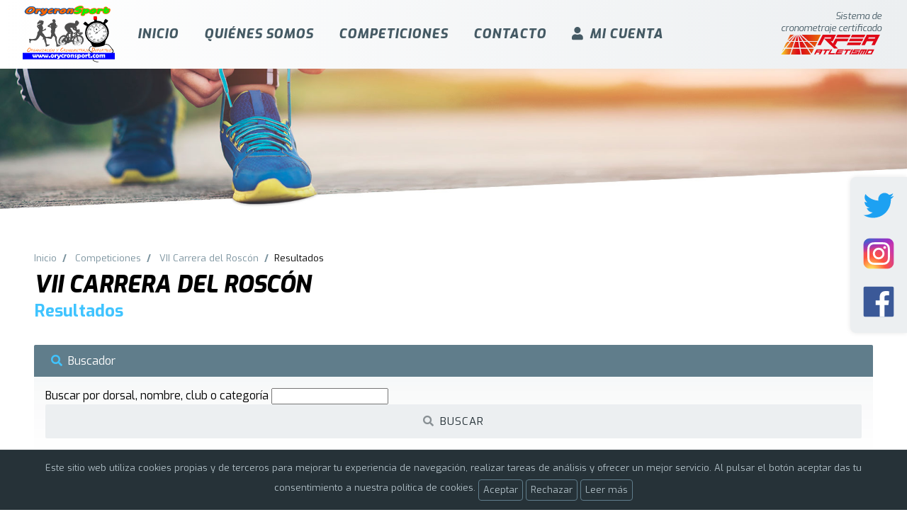

--- FILE ---
content_type: text/html; charset=utf-8
request_url: https://www.orycronsport.com/competiciones/20422/resultados
body_size: 20581
content:


<!DOCTYPE html>

<html lang="es-es">
<head><meta http-equiv="Content-Type" content="text/html; charset=utf-8" /><title>
	Resultados de VII Carrera del Roscón
</title><meta name="viewport" content="width=device-width, height=device-height, initial-scale=.9, maximum-scale=1.2, user-scalable=yes" /><link href="../../css/custom.css?v=10" rel="stylesheet" /><link href="//cdn.pixelinnova.com/pixelone/pix-grid.css?v=07022022" rel="stylesheet" /><link href="//cdn.pixelinnova.com/pixelone/pix-sistema.css?v=07022022" rel="stylesheet" /><link rel="preconnect" href="https://fonts.googleapis.com" /><link rel="preconnect" href="https://fonts.gstatic.com" crossorigin="" /><link href="https://fonts.googleapis.com/css2?family=Exo:ital,wght@0,400;0,700;0,800;1,400;1,800&amp;display=swap" rel="stylesheet" /><link rel="stylesheet" href="https://cdnjs.cloudflare.com/ajax/libs/font-awesome/5.15.4/css/all.min.css" integrity="sha512-1ycn6IcaQQ40/MKBW2W4Rhis/DbILU74C1vSrLJxCq57o941Ym01SwNsOMqvEBFlcgUa6xLiPY/NS5R+E6ztJQ==" crossorigin="anonymous" referrerpolicy="no-referrer" /><link rel="apple-touch-icon" sizes="57x57" href="/img/apple-icon-57x57.png" /><link rel="apple-touch-icon" sizes="60x60" href="/img/apple-icon-60x60.png" /><link rel="apple-touch-icon" sizes="72x72" href="/img/apple-icon-72x72.png" /><link rel="apple-touch-icon" sizes="76x76" href="/img/apple-icon-76x76.png" /><link rel="apple-touch-icon" sizes="114x114" href="/img/apple-icon-114x114.png" /><link rel="apple-touch-icon" sizes="120x120" href="/img/apple-icon-120x120.png" /><link rel="apple-touch-icon" sizes="144x144" href="/img/apple-icon-144x144.png" /><link rel="apple-touch-icon" sizes="152x152" href="/img/apple-icon-152x152.png" /><link rel="apple-touch-icon" sizes="180x180" href="/img/apple-icon-180x180.png" /><link rel="icon" type="image/png" sizes="192x192" href="/img/android-icon-192x192.png" /><link rel="icon" type="image/png" sizes="32x32" href="/img/favicon-32x32.png" /><link rel="icon" type="image/png" sizes="96x96" href="/img/favicon-96x96.png" /><link rel="icon" type="image/png" sizes="16x16" href="/img/favicon-16x16.png" /><link rel="manifest" href="/img/manifest.json" /><meta name="msapplication-TileColor" content="#b0bec5" /><meta name="msapplication-TileImage" content="/img/ms-icon-144x144.png" /><meta name="theme-color" content="#b0bec5" />
    <style>
        .tablesorter-dark .header, .tablesorter-dark .tablesorter-header { cursor: pointer; background-image: url([data-uri]); background-position: center right; background-repeat: no-repeat; }
        .tablesorter-dark thead .headerSortUp, .tablesorter-dark thead .tablesorter-headerAsc, .tablesorter-dark thead .tablesorter-headerSortUp { background-image: url([data-uri]); border-bottom: #2196F3 2px solid; }
        .tablesorter-dark thead .headerSortDown, .tablesorter-dark thead .tablesorter-headerDesc, .tablesorter-dark thead .tablesorter-headerSortDown { background-image: url([data-uri]); border-bottom: #2196F3 2px solid; }
        .oculto { display: none }
        .divBuscador { margin-top: 32px; margin-bottom: 32px }
        .btnVerDiploma { color: #607d8b; text-decoration: none; border: solid 1px #607d8b; padding: 2px 8px; border-radius: 2px; font-weight: normal; margin: 2px 0; display: inline-block; font-size: 13px; }
        .btnVerDiploma:hover{color:#fff; background:#607d8b}
    </style>

    <!-- Google tag (gtag.js) -->
    <script async src="https://www.googletagmanager.com/gtag/js?id=G-5BKSH94Y13"></script>
    <script>
        window.dataLayer = window.dataLayer || [];
        function gtag() { dataLayer.push(arguments); }
        gtag('js', new Date());

        gtag('config', 'G-5BKSH94Y13');
    </script>

    <script>(function (d, s, id) {
            var js, fjs = d.getElementsByTagName(s)[0];
            if (d.getElementById(id)) return;
            js = d.createElement(s); js.id = id;
            js.src = "//connect.facebook.net/es_ES/sdk.js#xfbml=1&version=v2.9&appId=301326176945109";
            fjs.parentNode.insertBefore(js, fjs);
        }(document, 'script', 'facebook-jssdk'));
    </script>
    </head>
<body>
    <form method="post" action="./resultados" id="pixPublicForm">
<div class="aspNetHidden">
<input type="hidden" name="__EVENTTARGET" id="__EVENTTARGET" value="" />
<input type="hidden" name="__EVENTARGUMENT" id="__EVENTARGUMENT" value="" />
<input type="hidden" name="__VIEWSTATE" id="__VIEWSTATE" value="kR0jZKt17v4Iw5t+h9nIwBEzX8xomQ8T1zNHBW7/3SzgzBzASu5GsY7MxUVR4fx1AYJtdgkHDMiVL7FJmc3BGLggDS9418z4BGCdpeR4qEcGJPdbV3uYY7sS6QvO/xPFFsJTx+BZq3ZRySdSDndn8UH3IIgQ/CG5gB4bFkja4y3JbdPmRaROEjcA715c+tb/W/3PLcV+o48VBKLdww9whhNGyToDYNKHBFc7oeY+LgugLYLIOsUUGj2QOUX9GrabfIPVTk6Kxl81mZON+7evqdvZAIlob3ixU9hDzFVZwQP3+tBgV0u+yUc8hKA2mozw9ykk5STeJiF7X+v7fE1Mofqo51U/i4cjm9EtHdyOHaCHszImNcuvdYNqti4gbTlVr2A+bQtQjbySYwaUTciZy6ER1QNd6RSvK/y0leWjWAJ/X3rTROLQ81WkVNd2S39cZKQS2FyQRWgAsX35f68q4RnzZlFRiHxEYe1lcEkTk2vd4kAf7pvfV/0VBCumsbGOfbLksT8SIKmD1/GJxr3UGI/[base64]/2r3uRe4OD+vfDN1EtwdlD8Ti+164lD5sR1Ctj3mOk3YMDn0/h1+Vz1t+xwBTLrfuHu7d5lNDmXvhC3tUbvRUwKIIeNdUSwCmwgZcJmHKrkBG/tCGd/hMFVbmC+IR3cc40cyLk8BaVU6v/OyvvmV1LtkH9bCnbJ5yKDAKP4rCSFVZ3snFaxHa2v6sIscNqcCtd7ojYRdigGxCrD2XoWr+94IQlMoNXDbdCBzrKZ7cYJqMiJrKah1pz2gJYdE6DHWZVSFQnAz1O05QU+jJ1d7UwP3qP5lt6lWoEgttYl+9hh1yC2DqThayRsm+4E0Sscscvt4pR98gARuh03ZXXP/J7omQzv4ky9vkCYqCHlpxRXA0t1R/A/MIZICGbdr1HoKxKO/1npnvERLKD2uvbvrjrqq643gsoqBS1Yn6gV/f7oizDK47rQcweQyVsKgKrUHKOZhS2bOc9+Sz0o2fC8M77UMsoXINp3MuY92EDrhCzmNltNDRalOhJ47mpI8BzXBEjeh67rVK+PmErSYgMQmTbVqIDT9BFSZZyW+o/9/318V+mnY6iezEDV0WxIJfxZ5pvvZ8RVf7HOaUS/3aWh+G3oeS7J60qHWPu++5R5XqxfP6ysXkZwtCMHuo5opt8AM1gr7u55BOoy3A4i90qkW3Zq/ftDbERDKRVyO/v59vNTJOffeW/48DHnLeKGEnXcUPkjpjk5ZiMlFr7v7LSq6zRxuuqgvDJRhaxK5gUMMKh1jJKY7Y2zAbRfHanUED5SUNKfAFoF9KgyNmtLuc2cbh6+TYrSLZ2Mz9z5tq/GHflDEHKFazwofSq2cyzPPRcnJePu7/y1rxgyMo6gOaC0Hooh2nu6VwN1DQ1e+cmtwn3h6S0+9Xs5UvwRL+6rQrOVWZraEapp0UB5NewT2agiPR8SbTe5Eg2dXYywJ8N4SBU3VHqo/JLuOXEUfVJBsx7g3wMs4oSMqI+4xupEXHoQ8XDhYl2Z93HWFgsk3bjET/jn9VjhSJaKtIFBEwj7EcZksj7/MALxmJ8ujqwZF7zKuZmtpixDeDqOQuRmMer6JJrslUFfJOJFQ8e5VES2tuIpWJRqsJm5VDovhDjhhMIU/2N5mDdElASUZY3ojo3CGZWWo1PzFTckVapRqDw27vZHDfaaB5gXjFK5mII1oLYwBrpvmNERRvUvqlz3nvD1LJ/WgqBLelkTNCU6XIlDFazNVdRCkGpuulF24hyL2QSFwNK9KF4H5orNhJqJY2zD25PEK1qKtcxFYxXKM0pYY5zeN8zvJR/ZbwGzLWTGN5ZKBCxKGslZgpZphkNDghWf3UiOcaL88cU2rS3/R9DsCdAkO3Yr859Dg6tWKZsQd/w9uXePrixWy9Zf6WCcqdMmJuUbps98OxhX50mUcVylNzpzFzr3W8sv1Vgo9zIJyVPo4NkFCh7XrS1U0qMbqiNdTUNA4v/M9ZkzgfMNwYnJq1rf+2AIJkQRwS+0nnfmmePSUNmMBUlYjCvV+yLjSkohl517hDYMmKQY80j+Oc7SHzCEB1pPnkgm/Z3kQpJPQt/zAxXIXcEWLs50x41OaciU6bXtG7T+dWUekCWkZGVki1PZZfiNSdcRzQ3Al6mOBWFpfMM4uP6MPZJ0QWfwiP2YXJx2gxnXar1Vs4gh7m2e8vIzo8QaM2UM4br+fbTGnynXZZ0+unu9p/7GDq9f5nqqgwiOn2Xc+dm/mPHpkly52NldSmBjiJIGrOKp/VPhGAlxtr23U9KHjPkjE/Dz07S2Dy/Rn6mh4aNqIvXthhGOLVjWN3E7gN2/dazHrpTyyIwdqtpWudD3T20F+Rr5/3HhEbpMmGlybwQ22fkWnuOmi7W6FhoUlyyWPihNXMlfCwJMJiI9olorrttWAbe8/+qsW5+nSx1qm5DTcURq+tJ55+0oC9NFz+MIzve+RnEF+WBP8UKGDmmRKee/ZECGIK6oHJB3ms1Lac26B00j30uQy4ro2y6+AQkZlLFP/grElS3xJvvxMFuu/5LfKNXFoWT/7/q2J3Yn32n7J6gJcZEDIZoqzo/TtSHdbcHSPxLvER7Us2fpS//XhoOVgu5zkICg9OcrL/4FJ49PW0jhgbmeiizBwOtf2U7q7t+QE+ORH9NKsBbw8GJP1iKIQkXyd26tGM8eajwBV+jzM8Fhvsk6GNwQfdBIedrxo0Rftw1oRlUX/SjPIHvY826cxbLJryy5h2JQO7tOd6B/[base64]/60w4YCbMxhNF/Qeg2UAsWA/kpFY2DnzcjEPE0UqOU2GvrHszOPZW8CE/W+IDxNtmZKMefCHz0dvdzpTQvT+vcHdBf4vb4cXo+VPR4J+VcL0X560Qzu396TAQHkgOHvDnpfFq1TNyQ1VhwnCJsmIkSjAJyT6u3eSLmUipydzgAFZ/zUudIT24Obquxpq+UYg6UXkD7UCE2iC4Eq/pBFrtHLhA0m2kRfKSs2jzZoDAjLFz3IV5BN92NykpaoC00tQfQZ4OJ66bQ65DAiykFijOJ1uvFiXttBp3jJWEnwJDv3n5gd8lnahsTg6aY+PpPmiPeWJRBmaYj8VbteUaEmAJfTJLv82nc6mKusuR5wzjokjtgZSt/StQ0HLu/7AdXmf3rywM0dWfyHujrAmsgIyNoyLr5WgNZ/dGayShWtl5coweA77v0g0dnCQGBFIrgpuiw+IKoa7dzMjxe3V+jN/vwasjhvsPrLbmdlSgqae+Mj1ZZ+oQnmcxr77PdSdA/[base64]/apA29nim+mOIKblBa8qbeMiwFt14eco9EI5Lc/gqwy15CAPx6jJKkyk84dOre6LrIr2BP0hGPjjkFz5DTV4IVuj3jeNq5K4/FRFMHxp+//qm+wbOxZk+hNiUIFUCwaWt4yWEdvE6e/pU/YG8p9XUtvcs1yZ0jYaqA8W9tJvH+VfQDrTMXU3Eh9iblwfX95LTecHdaeDAh9wspKs42qM5PwJsSrTqzQP8nQdyJ3G8aUYuzl0NBkBT5OXCo3G2In7qoQACNDRrf5o8yb1LynI+SR+jfHndBW9bXFuQfhvID+WZY4aXPdhI2h0Q+55GhTAeWCgHmqPdGNpVbc/8BeqRquHGHm6pUykg1LWQifdGrrSaCO9kfbZzAf1hB1QWxur/9UcPiUK03ooboRYAG6DophdzW6e/OHx3BAE5vqbRIjm6CuojitsLAfeLeMlyeN+seN0mn6IpeDum/2KXStOG0JXICpksCxPM5xQqAErq5HriFlL/oIPlSnvuqu4tBrU7MFMHMjOG4ggy/et+i+S+Px//tVM2PdxaCPTRcl507Zq3166dUYgvVEe4mKtNWhwkU5lQs6SNmD+0ZdGrmOB8NyYH2oftaITM4TXcJrJhvkpI3Ry/oYz/vPSCaz9kn5+TSaYJYKioe8MCH8Piz/pr0H/QsLwbTOqUpk6Qbz3HPNlr2+fLyF5Evu5HaQ8Vk7CrcE2wmcvqJM1pNWX5MryGZfVFSRlT0eTEsAxinf0lmuq60zyy8DtDj0bIRd1SPChQyjZabuKAjgcRTAq8ZCc4vvVsCY6epUc6LQ+g0VzQ87hn8B2vVrHQP6ifNWH34PE08Cxoqs0oKutsekeHqa/[base64]/9NogQxyPSHqhDzrygjSEnrvt0kj+R67hRpGotQjJ0O/SWaFgqDV09mssgFN8Td9TscIakCafyjRkErwJiYjBaRczv3Zv1KXn22Xl2VWgW4FJODJV99HUZ04fDkclmBJnsq03Fl8+wYedTA1MTiNQs2D4UWvugNj07oRlQOxTjM8i4Eyn7IT82RLcEQZMWZ3qsb7r1ulI29wm0RwwVCPb5wD+ASkS7m/+j7mlzXj+ZzpPxFkyeHiTvuKDO1tudinf0fHJsTy9CovdFYlUeWcs9L6ks7AAhBsA4eK0bibzDlSnptUFjJ5ss2fb/McLxpHoORmkDnffPZpkw/cUn9fg0FYaYA+551IVH4gUrqpaoe/GszaP7HI+ZjeHtrJPPzIhRjH4I+g3Jhp3/CT6/ubm17jyYNtxAKtNNapKjqkqIv7epRRoVLz64BqheANIjewvcmE/AM8ZNrUt4dBjCkD3XWbYm8dp5Cji4P+UbFuevbLrObNzZkzu9XRkz1iRKmMHodjIT5d6Bz2hP/xQwq1NzFJa+Eam5aGRKu1QSL2eAIdb7ZfGLW+lZqL+kf3xST+o5D/cLL0uNSdWkGNKTkAVgRtHCXkEn30c7PUQvdTpi3lbuDjFpfSK1Yr86ETOTmgug18/e4t70UK+mAZ4cj93MwKCaQ0OcOZiuGaAJYyl9wI/pTDP7ZuMfsba4najQNVE60S5hF2fMNTInTmU7aEefWTOzvidgV1gXEdQa37aiGDzSgg1XeHUnhZs7RvlvuhRtAiDi44veUJAQnSSK43hxtL9mnURQkqdjwxceh6WsizbKK2vJXZkMaM0IqOvntWK/13QERAubzVXKHFX88In0Lg0akdzGYdZWKCX+Tl9paZ6QClpn+PdJPw4mdg4xQ+6Z3GAtaH7RwCT5YNe5kfhSDFOar9A5GBTDNP3gK2txKK/7aMQ4YileAKWqNYdISzQfneKciNDiuzvbPdbC4GfzjMD2db/JbfeTOT/x8qEUohxnwhvyrwhpD6A5oNk0DBEMFx90YSF2BVU/wLmCyY2f9IWE5TaxejvAdaaP+c2Io7VZQ1NkxKUgyRNmwF7iaWJLWHhL0xIGV4jdXbrbSMO210TB3Z9zQSh9iKf+ENQLhfn0a2YPUwuXVMJkWlCer3u57B8iesjvhTWVljzfpgdQ2KAVbhgfX7aQ2hDVQJxOO5E24A0Rac8lIwDb78E9Tb1nOk61sH/BAqmuLbqBfoAYOx/M2+L7QOZH3b+wBzn/[base64]/g0BGFhj9s7WpJXvMPq63T1xOvj8YErTaN4TMrYemYcr4itPvfxI+NuofKwL7cE/A1RXckZ5a8WgbqTUirD4Ttn3mfKDGaXptqYUDz1KVtds9lzSHdVWh2B3GjJcGo8LpiLUVXPH0r+5pg79H35Wz/pVnIASf13IM9S4OEZ2cct7hr6L5gwquXxzajd1MEqC731Se6M8SirT4R6obTESToVPq9IMjjRk2JA9zWN70x1rHZTrDp5QYaxjfL++n8kaZ+UH0BF3zhkyB/11N1HZvJ5+1i4n05q1BOw5z9BF9R6OvrN3Zku7YeU2cIZ6EEQ/j93ZYlmL0oqROaTKLcCygjtmXdEK1cI5NbSp9f0ItCtwqcypHW8Ixc1veYA9sqOOvEjlpqcWux/02GHdymZvR4/9iB3OchAPVzLlkos0/NQ23LZfDuHQct3kFXcPobog/NZvgzIoCw0ry2DFnO/Ihjboal1OXLoJ1dDKEsekKifQlQ/YjCnFxghkaY+zeiDmCnLKu+6Ql4dGf2d4tD12LP6NYl/777ZtXnT7cAcLwom+MSzLIgo04q9ETeDhuIcpyTe5xPolSwo/jltplU2JqlGOi4KsxBntDjHUW0yH+8YY8Bx7CMmA23vcpG9dB92oSvrdMknGkFmOOY0Uqqzb4GPaOop7TwqCg+MoqHu/PblgrZRsjfXSzn5zob3VSuSqPyIK0NREUPuYbR6BSx05bbJRTPryt+Yw4JP5nBCRIj1Vg/27qJqJiWSNX65vfIv9p/GUoTxthF3RlGROBDxNu6ikoksc0llnilJUpcQ0Sm1BEYiPVWqqDu+BcsJWc+kJ8fqTbkAL0H+R/VRRzo1+zFlTLQihG5paBhtrTxSj8GNOJEkzJ0ECzY9P9eix6FrfJEtc9wEVvfn7Sy6E/2NRPSHWdZ3W+TTUXHQJYtTltH0DYpsRa478G28em4Z6MQR1Rn7gU4tvLTd8lBW5sYU0d1jdHVrxsPGgQqTttV48XKt4oWiT4KOm/u40PSy1Fj5fEjatGHiXdKcYUmKVvINa16SdCBL56TJwRoVfQbdzcTr/mSVsZWAo6h7m6nLMSIEuU/uyQXJZ48FjURNrzLkYnoTDAE2NtX4qE/7nnf/cm/JAE9gxt+Sok/rL7kaGt5/jn6R7bBcY4R21yEhKwpUkvwuECUcX7xqan4ItVTTrnNdj3aimCskJ/9JJ34OEnXJUjZCunQZihEg1XH4m6GLlMVvbc/fHjo23SJXlP2FqWG0pb1fYHdIHiIHFGbIt9Ow+ckenoxlFehaLdlblZOMj3Fue846OHgLi0kIW+71ixlrhCMYW9iWCRUkJudXzeEOvUtOB8d73+z/NqiIGh9bKUbERAOoX1FBnsczsJjynU9ss2xN+dd0NpY5/EY7ZgB4gKQwxC3KGKgvxTodFNwpxl3W/ujeFPjsO/OInMlRQ3O0WPrSu0TlCg7jBJRbIlmU8EQtFHfFrozBiGO6tBYARavP8+OGEXlS22k/MT/SxgqyVAZWhxZc7NUVICKS1gRYcDVqYIbaDgtUYgXNP3LnrSfv7fuGWzpNFtAJuriAhG1NzUqCAe2Ev+WAziTzpZPag7Zn9dEe3Y023rYdnHhgJdj7grmwQqtInOOciNVEVVLJ5sUbAy4sBCGZ2GdNi4L9J3QsfLSr5hy9iOWhm/vIy8G2gTGWTQ1Do28osFhWWKWRIP+ySkvcdviAlSWL3dHXUk49/JxE572Hhhb+BXZk/SoobWX/MLC2yS615PvTEi3MZ+asglWUQvKCRTPTnPTTlU5IY5fO2db6HNCcBQazhU7fOkZhlQHGF+/7aR0C6wyFmvv4WcnR3JHhnrRwjs4i2F8mqzQ4KrhfGSXsaphfFlQ7DBwhcc04oCRPtfYT8rA9fUzb69HBj9qw9jYOdSf/d+XkFcM4cSxtWZfeUhrJ5ekl/tiG2dHe3ah1m3McjTg71i2GVzKDjnAPxXrAGo76VG5Ak6RqfxxK9hl25JiKxPTdmeUAOdJex/Nl1Mx2dpo9zTSlvSwy3qsShtxQhwktzk3XGnoi3m7s7nLDBWx/WXXwBY93Vo4mRVvTlT2+GPG6q68v56f4Dwuo3DE7yLbBAKL9tRaNsfc9+oic/VyO7ESXHI3+bVl+ic460+ddH2FK1fcmUeXqP/5or92i812ylWXOWyw1kZEgeezJWdeXT7CyFUMka5y0OQF256NKgCa06TWrXlqmfV9F6kPaMO73ecFVBnfOVoQxWysvU+NgZCAC5/CbJ6RUGSTx7c9g89Tw3Y5IPEjX58nOM/NLSoqSRvRF8HU5YMdTLijh+fxbOkXrqbUdHu76LRpC55HOEOFy8FMpu+ps6ffalPW/F/eWJW4lRyxF67JnaqNtVtxRzYmMXO7VNa4cRVH6Ee/Q35Qu1MpMVnWmB6qhxo8mVEq55HHN1bNWH2KvdObhu3VuA0eHAI6xYECsa9VTWZQK6ASEbUrYt/+B1C0VN49oZajrFgUUMu0APwiDWvrguFKDuHyEKZxOZo7+5ERTB/DsWKfBGA/lv2r02Lq0WDiFYVrJj7V4oU18E7Dlq7x9WdohS8JbOx3k7vy2RAfAeaFUvqT3mCO/n/r3GyaaA1knAQep6aO+/YAVcwNwq7KZCMwALSQvDO0sWiy17ged+w2J+y2Nw4iWaJYOeuQCOTgV+DAReaoSD83MSGTzPhftMZWJNHW4BtC+/BOs87/akKaJUB035ScuCwmxGvcdjjcZ7FmMB66qsz3c49K5OO8ZiECWzpihCasJCIh9gfLU9YCrm3aqT85gPFeF5+jJ/RNWcZYKZrlwEcBiAOTGiYLCi9uPbFuPdfJh9W28MHQiN/oeUWqIHHTS2D1bkPy/5J2jMCIzIssHicOUR2/0tccCpSqMhyriAd+hwwnG2pj1r6kXGCDzryFP1dOehy970UOBKORlH+It8K8GcVXag4MaAkCtxI4e/nCd+U8PyTHrQUnmzoxnTYMZBI73T0TsirSjSFJcV0WCvJi6BjqyNIk/aVw1cbweo8rkvH+D1DLAGFbi3yAQ+eypzr+mjFTPLTP3oR40Hq8ULYPWD7frrHSQUAHqPYfrSedtQhv7XgAuATatq8xfHbgqNqAOj5sUaNj9SuSREncs416xuz2ji6Yw9Oz8v3+OZZbJNoqJaH7hCCSJ9zFw8sb7TI/koJpwgMrrKZQ/cqK3eRCtXnIlPjY4hCM4qWfxayc7Sh1apeOCttngr1O2g+lZ2x2CB/JtdFGKG/eiVWpFTPMDQ2WcBGgqdEt/ehwRP2EqhXB3XPml7U2OHfXXLh/MnGUYwr3AU+4p6ZqDwloMxJ1nbmh8gZ3gbOn0Vu6OMRPFeBl6zdYkA7p2hLEcxUWQ3aI9IEbm8T0oV/GNrwFI3iviiQwEjlkXHuU259b4fGTD3n9S7Pwkh6ZSAaOQRhVfAnG2F4/r68Y/WsSrZlVtqq1rqJx5UOnTE8euhye870CYnl+Rtc5Eah+bZkSnlPEIXAFzZfpXOSEEQxdjmIBwD5YvRi0Q04s1ej4mC1hTtcDu1yg6AYfvDa6cVKFoxg0ohl8UyYV4CIHMLyeW8CXS/[base64]/r5M3vWIlk9I8Lb4i0lh0FskZD5wQNrkSOHztBvSs2qkOqJnLAtGi0uY9n5GG4FmKTYNXqVIh75wiX+gOkqFs7paDvqyoyqzFuGsgkv2ITWtN4h/TW+2+GNQjIRanCiMqHLlhRSDudALZctDiJ9Q9FGUP6uVYaQNPFDSoMbuDVhtFifVREtSricOq11fZBL6El1ZXx9L6beS+53mO7PNtOjVOrlPCT9zzGaPlCuS0xF/+LvWSRV3ia/UBN8voZHO33OL2c+pEqTo+40cuwvbErjRou4vh8o9JquabfbI0xDwf13BATcaV6ekPJIpcotLzLRZja741VVToR7eB5jcNiTJBxdrrVflX32kyJbEsf1EoR6c54o+dKfP3nP2X90DJ9me7e2qNBxw7//MUD0qP5ZdxnT0xmHI5A4C+ftVCGBrgOpTqrzJ3yIPOSeXtx7CDJhJMOuu7OsaS/BmYchYA7pagjAOlYrJfV9pXv2SlaEnTrOvSaW4nU0OSR8lKYpajIQtwkhXc285AuCSiJal+QuXND1dT+5DH1Lth9+madPoRyU73Mr0FuktpbYhBBD/8Ers/bVy2Wb6M/cIAtpQd1LK09cSSqDF5m5Ipo2oNedDw4j5Ms4pbXPgTokMNp0RdjeC59uSGAiqqVyEeq2n7pVy5JneXKN0+nIodtAMoXJE72MvVELiMa8poZQR1/GlKIjOo1i6BPwyzKshnIzs2NfY+hJlwiM799bY/y5Z6J8/[base64]/cUYJ4vC9pzMLYO3MfztRVOeIxF0VeWVo4940+Cq8wi86I974hshZ10oi/jTmHq3GDeP7nE9JS/a78PAJqZhbYu7nZCGKVsu+fLCN/xbR8Ctas0bPo6ZT3VsuPFUEBDtobGRzh00M8epwOZncHCgBEv1ZbTRpRCppeAaCgZcLe/dfTd/7drVyFdT4aJ5urIk42RbnKKApCEGJOG5assjknZVssYqXf7d/AQi3C/M81uGG4Z5c16nlr63SJAD/W7gs2eftqNtlU2Vqlo/m8I7lqEUDX7WmkYZsue3ctFa7JQetDb4xYJRoI009NBi9epiymQ2aLujV6NhX6EvumrNX19PQoAGPgk1qXnZEJEtj13WNeBzXNfWZZxmen9a0bzSyW1SaOsyR7GcqRX7wYxVUjcE4qSswdlYxjmLaID+JEQH7gy/kwERL/L3RGz94+ihTF+Jk2zzt87dAeOLP391Oh4zGQbGnpGvUW6Dw1rVKhLmy9bnDPRLo3Yut1R8w2up4KscXd7QrW7LthMNOzy61tzotgQ4Zgt2QUtH7V3xlMTfq7Bv/y5Y6FMsJeemQN+t1EXzELSdCABCuyXP1c1pTj1L3I/SRH04yl32uJ9nEkaHcKajsM527MJQmvXWbWDv8R8/tvbMXtPlTJD2iyxeKTDwvnmX7PbIVMLQNHbW2DAwRyJEPY01hlsEdqMdUnZxmttusdziv6Q16P6NP2uFOl5qn0uIjb3ZIGaJx3oe2v4l8/1Koo3wCPTWeTsnHpvMisyssmPVcK35Zg2b/GfRpcq6OA8kbp213xSAyrGslRzCw2OTNEMwVfuUZwW+lTXQgqYO2ObVqLA46mEHVPS1BBioFp851SkH0RiVu8hTRt4a" />
</div>

<script type="text/javascript">
//<![CDATA[
var theForm = document.forms['pixPublicForm'];
if (!theForm) {
    theForm = document.pixPublicForm;
}
function __doPostBack(eventTarget, eventArgument) {
    if (!theForm.onsubmit || (theForm.onsubmit() != false)) {
        theForm.__EVENTTARGET.value = eventTarget;
        theForm.__EVENTARGUMENT.value = eventArgument;
        theForm.submit();
    }
}
//]]>
</script>


<div class="aspNetHidden">

	<input type="hidden" name="__VIEWSTATEGENERATOR" id="__VIEWSTATEGENERATOR" value="E89D4ECB" />
</div>


        <header>
            <div class="divColumnaCompleta">
                <div id="tblHeader">
                    <div>
                        <a href="/" id="btnLogo">
                            <img src="/img/logo-orycronsport.svg" /></a>
                    </div>
                    <div id="divNavegacion">

                        <nav>
                            <ol>
                                <li><a href="/">Inicio</a></li>
                                <li><a href="#">Quiénes somos</a>

                                    <ol>
                                        
                                               <li><a  title="Organización y cronometraje de carreras y eventos                                                                                                                                                                                                                                                                                                                                                                                                                                                                   " href="/contenidos.aspx?id=1">Organización y cronometraje de carreras y eventos</a></li>
                                            
                                               <li><a  title="Organización de actividades lúdicas y deportivas                                                                                                                                                                                                                                                                                                                                                                                                                                                                    " href="/contenidos.aspx?id=2">Organización de actividades lúdicas y deportivas</a></li>
                                            
                                               <li><a  href="/contenidos.aspx?id=5">Sistema</a></li>
                                            
                                               <li><a  href="/contenidos.aspx?id=18">Canalización de inscripciones</a></li>
                                            
                                    </ol>

                                </li>
                                <li><a href="/competiciones">Competiciones</a></li>
                                <li><a href="/contacto">Contacto</a></li>
                                <li><a href="/areaprivada"><i class="fas fa-user"></i>Mi cuenta</a></li>
                            </ol>
                        </nav>
                    </div>
                    <div id="divRfea">
                        <div>
                            <div>
                                <span>Sistema de<br />
                                    cronometraje certificado</span>
                            </div>
                            <div>
                                <img src="/img/logo-rfea-atletismo.svg" />
                            </div>
                        </div>
                    </div>
                    <div id="divBtnMenu">
                        <a id="btnMenu" href="#"><i class="fas fa-bars"></i></a>
                    </div>
                </div>
            </div>
        </header>

        
    <input type="hidden" name="ctl00$CPH_Cuerpo$hddId" id="CPH_Cuerpo_hddId" />
    <div class="divCabeceraInt">
        <img src="/img/fondo-interiores.jpg" />
    </div>
    <div class="divInterior divColumna">
        <div class="divMigas">
            <a href="/">Inicio</a>
            <a href="/competiciones">Competiciones</a>
            <a href="/competiciones/20422">VII Carrera del Roscón</a><span>Resultados</span>
        </div>

        <div class="divCuadro">
            <h1>
                VII Carrera del Roscón</h1>
            <h2 class="tituloSecundario">Resultados</h2>
            <div id="CPH_Cuerpo_divBuscador" class="divBuscador">
                <div class="titulo">
                    <i class="fas fa-search"></i>Buscador
                </div>
                <div class="cuadro">
                    <div class="pix-grid pad-8">
                        <div class="pix-fila">

                            <div class="pc-10 tb-9 mv-12">
                                <div class="pix-campo">
                                    <label for="CPH_Cuerpo_txtBusqueda">Buscar por dorsal, nombre, club o categoría</label>
                                    <input name="ctl00$CPH_Cuerpo$txtBusqueda" type="search" id="CPH_Cuerpo_txtBusqueda" />
                                </div>
                            </div>
                            <div class="pc-2 tb-3 mv-12">
                                <a id="CPH_Cuerpo_btnBuscar" class="btn" href="javascript:__doPostBack(&#39;ctl00$CPH_Cuerpo$btnBuscar&#39;,&#39;&#39;)"><i class="fas fa-search"></i>Buscar</a>
                            </div>

                        </div>
                        
                    </div>
                </div>
            </div>
            

            <div id="CPH_Cuerpo_pnlResultados">
	

                <div class="titulo">
                    <i class="fas fa-list"></i>Resultados
                </div>
                <div class="divCuadro">
                    <table class="tblFormateada tablesorter-dark">
                        <thead>
                            <tr>
                                <th data-pix-tooltip="Posición general">Pos.</th>
                                <th id="CPH_Cuerpo_thFem" data-pix-tooltip="Posición femenina">Pos. fem.</th>
	
                                <th>Dorsal</th>
                                <th class="izq">Nombre</th>
                                <th class="izq">Club</th>
                                <th>Categoría</th>
                                <th data-pix-tooltip="Posición categoría">Pos. cat.</th>
                                
                                <th data-pix-tooltip="Tiempo oficial">Tp. oficial</th>
                                
                                
                                
                                
                            </tr>
                        </thead>
                        <tbody>

                            

                                    <tr id="CPH_Cuerpo_rptResultados_trFila_0" class="destacado">
		<td>
                                            <i title=" Primera posición" class=" fas fa-trophy oro"></i>1</td>
		<td id="CPH_Cuerpo_rptResultados_tdFem_0">
                                            </td>
		<td>
                                            226</td>
		<td class="izq">
                                            Gabriel De Las Heras Lozano</td>
		<td class="izq">
                                            Escuela de Atletismo de Alba de</td>
		<td>
                                            INFMAS</td>
		<td>
                                            1</td>
		<td>
                                            0:03:48</td>
	</tr>
	
                                

                                    <tr id="CPH_Cuerpo_rptResultados_trFila_1" class="destacado">
		<td>
                                            <i title=" Segunda posición" class=" fas fa-trophy plata"></i>2</td>
		<td id="CPH_Cuerpo_rptResultados_tdFem_1">
                                            <i title=" Primera posición femenina" class=" fas fa-trophy oro"></i>1</td>
		<td>
                                            228</td>
		<td class="izq">
                                            Alba Pérez Sánchez</td>
		<td class="izq">
                                            Team Salmantica Running Club</td>
		<td>
                                            INFFEM</td>
		<td>
                                            1</td>
		<td>
                                            0:03:56</td>
	</tr>
	
                                

                                    <tr id="CPH_Cuerpo_rptResultados_trFila_2" class="destacado">
		<td>
                                            <i title=" Tercera posición" class=" fas fa-trophy bronce"></i>3</td>
		<td id="CPH_Cuerpo_rptResultados_tdFem_2">
                                            </td>
		<td>
                                            230</td>
		<td class="izq">
                                            Luis Sanchez Gonzalez</td>
		<td class="izq">
                                            Talavera Training</td>
		<td>
                                            INFMAS</td>
		<td>
                                            2</td>
		<td>
                                            0:03:58</td>
	</tr>
	
                                

                                    <tr id="CPH_Cuerpo_rptResultados_trFila_3">
		<td>
                                            4</td>
		<td id="CPH_Cuerpo_rptResultados_tdFem_3">
                                            </td>
		<td>
                                            231</td>
		<td class="izq">
                                            Jesus Miguel Gonzalez Martin</td>
		<td class="izq">
                                            Villas y Guareñas</td>
		<td>
                                            INFMAS</td>
		<td>
                                            3</td>
		<td>
                                            0:04:00</td>
	</tr>
	
                                

                                    <tr id="CPH_Cuerpo_rptResultados_trFila_4" class="destacado">
		<td>
                                            5</td>
		<td id="CPH_Cuerpo_rptResultados_tdFem_4">
                                            <i title=" Segunda posición femenina" class=" fas fa-trophy plata"></i>2</td>
		<td>
                                            232</td>
		<td class="izq">
                                            Maria De Las Heras Lozano</td>
		<td class="izq">
                                            Escuela de Atletismo de Alba de</td>
		<td>
                                            INFFEM</td>
		<td>
                                            2</td>
		<td>
                                            0:04:19</td>
	</tr>
	
                                

                                    <tr id="CPH_Cuerpo_rptResultados_trFila_5" class="destacado">
		<td>
                                            6</td>
		<td id="CPH_Cuerpo_rptResultados_tdFem_5">
                                            <i title=" Tercera posición femenina" class=" fas fa-trophy bronce"></i>3</td>
		<td>
                                            237</td>
		<td class="izq">
                                            Sandra Dominguez Martin</td>
		<td class="izq">
                                            Intersala</td>
		<td>
                                            INFFEM</td>
		<td>
                                            3</td>
		<td>
                                            0:04:26</td>
	</tr>
	
                                

                                    <tr id="CPH_Cuerpo_rptResultados_trFila_6">
		<td>
                                            7</td>
		<td id="CPH_Cuerpo_rptResultados_tdFem_6">
                                            </td>
		<td>
                                            239</td>
		<td class="izq">
                                            Hugo Garcia Domínguez</td>
		<td class="izq">
                                            CD Paradinas</td>
		<td>
                                            INFMAS</td>
		<td>
                                            4</td>
		<td>
                                            0:04:34</td>
	</tr>
	
                                

                                    <tr id="CPH_Cuerpo_rptResultados_trFila_7">
		<td>
                                            8</td>
		<td id="CPH_Cuerpo_rptResultados_tdFem_7">
                                            4</td>
		<td>
                                            236</td>
		<td class="izq">
                                            Elena Domínguez Hernández</td>
		<td class="izq">
                                            Independiente</td>
		<td>
                                            INFFEM</td>
		<td>
                                            4</td>
		<td>
                                            0:04:39</td>
	</tr>
	
                                

                                    <tr id="CPH_Cuerpo_rptResultados_trFila_8">
		<td>
                                            9</td>
		<td id="CPH_Cuerpo_rptResultados_tdFem_8">
                                            </td>
		<td>
                                            240</td>
		<td class="izq">
                                            Iker Gomez Arribas</td>
		<td class="izq">
                                            CD Paradinas</td>
		<td>
                                            INFMAS</td>
		<td>
                                            5</td>
		<td>
                                            0:04:53</td>
	</tr>
	
                                

                                    <tr id="CPH_Cuerpo_rptResultados_trFila_9">
		<td>
                                            10</td>
		<td id="CPH_Cuerpo_rptResultados_tdFem_9">
                                            </td>
		<td>
                                            241</td>
		<td class="izq">
                                            Alejandro Moro Alonso</td>
		<td class="izq">
                                            Villas y Guareñas</td>
		<td>
                                            INFMAS</td>
		<td>
                                            6</td>
		<td>
                                            0:04:54</td>
	</tr>
	
                                

                                    <tr id="CPH_Cuerpo_rptResultados_trFila_10">
		<td>
                                            11</td>
		<td id="CPH_Cuerpo_rptResultados_tdFem_10">
                                            </td>
		<td>
                                            233</td>
		<td class="izq">
                                            Victor Dominguez Garcia</td>
		<td class="izq">
                                            CD Paradinas</td>
		<td>
                                            INFMAS</td>
		<td>
                                            7</td>
		<td>
                                            0:05:21</td>
	</tr>
	
                                

                                    <tr id="CPH_Cuerpo_rptResultados_trFila_11">
		<td>
                                            12</td>
		<td id="CPH_Cuerpo_rptResultados_tdFem_11">
                                            </td>
		<td>
                                            235</td>
		<td class="izq">
                                            Benjamin Yagüe Valverde</td>
		<td class="izq">
                                            Independiente</td>
		<td>
                                            INFMAS</td>
		<td>
                                            8</td>
		<td>
                                            0:05:22</td>
	</tr>
	
                                

                                    <tr id="CPH_Cuerpo_rptResultados_trFila_12">
		<td>
                                            13</td>
		<td id="CPH_Cuerpo_rptResultados_tdFem_12">
                                            5</td>
		<td>
                                            234</td>
		<td class="izq">
                                            Erika Pérez Alvarado</td>
		<td class="izq">
                                            Villas y Guareñas</td>
		<td>
                                            INFFEM</td>
		<td>
                                            5</td>
		<td>
                                            0:05:30</td>
	</tr>
	
                                

                                    <tr id="CPH_Cuerpo_rptResultados_trFila_13">
		<td>
                                            14</td>
		<td id="CPH_Cuerpo_rptResultados_tdFem_13">
                                            6</td>
		<td>
                                            229</td>
		<td class="izq">
                                            Lola Mateos Rodríguez</td>
		<td class="izq">
                                            Independiente</td>
		<td>
                                            INFFEM</td>
		<td>
                                            6</td>
		<td>
                                            0:06:02</td>
	</tr>
	
                                

                                    <tr id="CPH_Cuerpo_rptResultados_trFila_14">
		<td>
                                            15</td>
		<td id="CPH_Cuerpo_rptResultados_tdFem_14">
                                            7</td>
		<td>
                                            227</td>
		<td class="izq">
                                            Elsabeth Antonella Pérez Alvarad</td>
		<td class="izq">
                                            Villas y Guareñas</td>
		<td>
                                            INFFEM</td>
		<td>
                                            7</td>
		<td>
                                            0:06:06</td>
	</tr>
	
                                
                        </tbody>
                    </table>
                    
                </div>
            
</div>
        </div>
    </div>


        <footer>
            <div class="divColumnaCompleta">
                <div id="divEnlacesFooter">
                    <div>
                        <div>
                            <strong>Contacto</strong>
                            <ol>
                                <li><a href="tel:+34 651671912"><i class="fas fa-phone"></i>651 671 912<br />Lunes a viernes de 9 a 14h y de 17 a 20h.</a></li>
                                <li><a href="mailto:contacto@orycronsport.com?subject=Contacto desde la web"><i class="fas fa-envelope"></i>contacto@orycronsport.com</a></li>
                                <li><a href="/contacto"><i class="fas fa-comment-alt"></i>Formulario de contacto</a></li>
                            </ol>
                            <strong>¡Síguenos!</strong>
                            <div id="divSiguenos">
                                <a href="https://twitter.com/orycronsport" target="_blank"><i class="fab fa-twitter"></i></a>
                                <a href="https://www.instagram.com/orycronsport" target="_blank"><i class="fab fa-instagram"></i></a>
                                <a href="https://www.facebook.com/orycronsport/" target="_blank"><i class="fab fa-facebook"></i></a>
                            </div>
                        </div>
                    </div>
                    <div>
                        <div>
                            <strong>Quiénes somos</strong>
                            <ol>
                                
                                        <li><a  title="Organización y cronometraje de carreras y eventos                                                                                                                                                                                                                                                                                                                                                                                                                                                                   " href="/contenidos.aspx?id=1">Organización y cronometraje de carreras y eventos</a></li>
                                    
                                        <li><a  title="Organización de actividades lúdicas y deportivas                                                                                                                                                                                                                                                                                                                                                                                                                                                                    " href="/contenidos.aspx?id=2">Organización de actividades lúdicas y deportivas</a></li>
                                    
                                        <li><a  href="/contenidos.aspx?id=5">Sistema</a></li>
                                    
                                        <li><a  href="/contenidos.aspx?id=18">Canalización de inscripciones</a></li>
                                    
                            </ol>
                        </div>
                    </div>
                    <div>
                        <div>
                            <strong>Competiciones</strong>
                            <ol>
                                <li><a href="/competiciones/?proximas=1">Próximas competiciones</a></li>
                                <li><a href="/competiciones/?finalizadas=1">Competiciones finalizadas</a></li>
                            </ol>
                            <strong>Información legal</strong>
                            <ol>
                                <li><a href="/cookies.aspx">Política de cookies</a></li>
                                <li><a href="/aviso-legal.aspx">Aviso legal</a></li>
                            </ol>
                        </div>
                    </div>
                </div>
            </div>
        </footer>

        
        <div id="divRedesSociales">
            <a title="Orycronsport en Twitter" href="https://twitter.com/orycronsport" target="_blank">
                <img src="/img/twitter.svg" /></a>
            <a title="Orycronsport en Instagram" href="https://www.instagram.com/orycronsport" target="_blank">
                <img src="/img/instagram.svg" /></a>
            <a title="Orycronsport en Facebook" href="https://www.facebook.com/orycronsport/" target="_blank">
                <img src="/img/facebook.svg" /></a>
        </div>
        </form>

    <div id="divCookies">
        <div class="divColumnaCompleta">
            <p>
                Este sitio web utiliza cookies propias y de terceros para mejorar tu experiencia de navegación, 
                realizar tareas de análisis y ofrecer un mejor servicio. Al pulsar el botón aceptar das tu 
                consentimiento a nuestra política de cookies. 
                <a href="#" class="btnCerrarCookies">Aceptar</a>
                <a href="#" id="btnSoloImprescindibles">Rechazar</a>
                <a id="btnMasInfoCookies" href="/cookies.aspx">Leer más</a>
            </p>
        </div>
    </div>

    
    <script src="https://ajax.googleapis.com/ajax/libs/jquery/3.4.1/jquery.min.js"></script>
    <script src="https://ajax.googleapis.com/ajax/libs/jqueryui/1.12.1/jquery-ui.min.js"></script>
    <script src="//cdn.pixelinnova.com/pixelone/pix-sistema.js?v=07022022"></script>
    <script>


        $(document).ready(function () {

            if ((getCookie('aceptaCookiesOrySport') != 1) && (getCookie('soloCookiesNecesarias') != 1)) {
                $("#divCookies").css({ display: 'block' });
                $("#btnBajar").css({ 'margin-bottom': '100px' });
            }
        });

        $(".btnCerrarCookies").click(function (e) {
            setCookie('aceptaCookiesOrySport', 1, 365);
            e.preventDefault();
            $("#divCookies").slideUp(function () {
                $(this).remove();
                $("#btnBajar").removeAttr("style");
            });
            location.reload();
        });


        $("#btnSoloImprescindibles").click(function (e) {
            setCookie('soloCookiesNecesarias', 1, 365);
            e.preventDefault();
            $("#divCookies").slideUp(function () {
                $(this).remove();
            });
            location.reload();
        });

        $('#btnBorrarCookies').click(function (e) {
            setCookie('aceptaCookiesOrySport', 1, -30);
            setCookie('soloCookiesNecesarias', 1, -30);
            location.reload();
        });


        function setCookie(cname, cvalue, exdays) {
            var d = new Date();
            d.setTime(d.getTime() + (exdays * 24 * 60 * 60 * 1000));
            var expires = "expires=" + d.toUTCString();
            document.cookie = cname + "=" + cvalue + ";" + expires + ";path=/";
        }
        function getCookie(cname) {
            var name = cname + "=";
            var ca = document.cookie.split(';');
            for (var i = 0; i < ca.length; i++) {
                var c = ca[i];
                while (c.charAt(0) == ' ') {
                    c = c.substring(1);
                }
                if (c.indexOf(name) == 0) {
                    return c.substring(name.length, c.length);
                }
            }
            return "";
        }


        $("#btnMenu").click(function (e) {
            e.preventDefault();
            $("#divNavegacion").toggleClass('activo');

        });
    </script>

    
    <script src="https://cdnjs.cloudflare.com/ajax/libs/jquery.tablesorter/2.28.5/js/jquery.tablesorter.min.js"></script>
    <script>
        $(".tblFormateada").tablesorter();
    </script>

</body>
</html>


--- FILE ---
content_type: image/svg+xml
request_url: https://www.orycronsport.com/img/logo-rfea-atletismo.svg
body_size: 11419
content:
<svg xmlns="http://www.w3.org/2000/svg" xmlns:xlink="http://www.w3.org/1999/xlink" viewBox="0 0 85.04 16.86"><defs><style>.cls-1{fill:none;}.cls-2{fill:#e00917;}.cls-3{clip-path:url(#clip-path);}.cls-4{fill:url(#Degradado_sin_nombre_2);}.cls-5{clip-path:url(#clip-path-2);}.cls-6{fill:url(#Degradado_sin_nombre_2-2);}.cls-7{clip-path:url(#clip-path-3);}.cls-8{fill:url(#Degradado_sin_nombre_2-3);}.cls-9{clip-path:url(#clip-path-4);}.cls-10{fill:url(#Degradado_sin_nombre_2-4);}.cls-11{clip-path:url(#clip-path-5);}.cls-12{fill:url(#Degradado_sin_nombre_2-5);}.cls-13{clip-path:url(#clip-path-6);}.cls-14{fill:url(#Degradado_sin_nombre_2-6);}.cls-15{clip-path:url(#clip-path-7);}.cls-16{fill:url(#Degradado_sin_nombre_2-7);}.cls-17{clip-path:url(#clip-path-8);}.cls-18{fill:url(#Degradado_sin_nombre_2-8);}.cls-19{clip-path:url(#clip-path-9);}.cls-20{fill:url(#Degradado_sin_nombre_2-9);}.cls-21{clip-path:url(#clip-path-10);}.cls-22{fill:url(#Degradado_sin_nombre_2-10);}.cls-23{clip-path:url(#clip-path-11);}.cls-24{fill:url(#Degradado_sin_nombre_2-11);}.cls-25{clip-path:url(#clip-path-12);}.cls-26{fill:url(#Degradado_sin_nombre_2-12);}.cls-27{clip-path:url(#clip-path-13);}.cls-28{fill:url(#Degradado_sin_nombre_2-13);}.cls-29{clip-path:url(#clip-path-14);}.cls-30{fill:url(#Degradado_sin_nombre_2-14);}.cls-31{clip-path:url(#clip-path-15);}.cls-32{fill:url(#Degradado_sin_nombre_2-15);}.cls-33{clip-path:url(#clip-path-16);}.cls-34{fill:url(#Degradado_sin_nombre_2-16);}.cls-35{clip-path:url(#clip-path-17);}.cls-36{fill:url(#Degradado_sin_nombre_2-17);}.cls-37{clip-path:url(#clip-path-18);}.cls-38{fill:url(#Degradado_sin_nombre_2-18);}.cls-39{fill:#fff;}</style><clipPath id="clip-path"><polygon class="cls-1" points="19.77 5.94 23.1 11.09 28.48 11.09 22.84 5.95 19.77 5.94"/></clipPath><linearGradient id="Degradado_sin_nombre_2" x1="-551.43" y1="413.39" x2="-551.05" y2="413.39" gradientTransform="matrix(91.36, 0, 0, -91.36, 50379.58, 37777.71)" gradientUnits="userSpaceOnUse"><stop offset="0" stop-color="#f8d124"/><stop offset="0.05" stop-color="#f3b122"/><stop offset="0.14" stop-color="#eb771e"/><stop offset="0.23" stop-color="#e5491b"/><stop offset="0.31" stop-color="#e02819"/><stop offset="0.37" stop-color="#dd1317"/><stop offset="0.41" stop-color="#dc0c17"/><stop offset="0.51" stop-color="#dd1715"/><stop offset="0.67" stop-color="#e13311"/><stop offset="0.89" stop-color="#e66109"/><stop offset="1" stop-color="#e97c05"/></linearGradient><clipPath id="clip-path-2"><polygon class="cls-1" points="9.18 5.34 11.48 5.34 13.32 0.08 9.18 5.34"/></clipPath><linearGradient id="Degradado_sin_nombre_2-2" x1="-551.57" y1="413.18" x2="-551.19" y2="413.18" gradientTransform="matrix(94.37, 0, 0, -94.37, 52052.55, 38996.14)" xlink:href="#Degradado_sin_nombre_2"/><clipPath id="clip-path-3"><polygon class="cls-1" points="4.36 7.2 2.47 11.09 3.44 11.09 7.55 5.94 5.79 5.93 4.36 7.2"/></clipPath><linearGradient id="Degradado_sin_nombre_2-3" x1="-551.43" y1="413.39" x2="-551.05" y2="413.39" gradientTransform="matrix(91.36, 0, 0, -91.36, 50379.58, 37777.7)" xlink:href="#Degradado_sin_nombre_2"/><clipPath id="clip-path-4"><polygon class="cls-1" points="4.6 11.09 9.52 11.09 11.28 5.94 8.71 5.94 4.6 11.09"/></clipPath><linearGradient id="Degradado_sin_nombre_2-4" x1="-551.43" y1="413.39" x2="-551.05" y2="413.39" gradientTransform="matrix(91.36, 0, 0, -91.36, 50379.58, 37777.7)" xlink:href="#Degradado_sin_nombre_2"/><clipPath id="clip-path-5"><polygon class="cls-1" points="24.18 5.95 29.02 10.37 31.28 5.95 24.18 5.95"/></clipPath><linearGradient id="Degradado_sin_nombre_2-5" x1="-551.43" y1="413.39" x2="-551.05" y2="413.39" gradientTransform="matrix(91.36, 0, 0, -91.36, 50379.58, 37776.76)" xlink:href="#Degradado_sin_nombre_2"/><clipPath id="clip-path-6"><polygon class="cls-1" points="6.46 5.34 8.03 5.34 12.38 0.06 6.46 5.34"/></clipPath><linearGradient id="Degradado_sin_nombre_2-6" x1="-551.91" y1="412.92" x2="-551.53" y2="412.92" gradientTransform="matrix(102.3, 0, 0, -102.3, 56457.71, 42242.99)" xlink:href="#Degradado_sin_nombre_2"/><clipPath id="clip-path-7"><polygon class="cls-1" points="0 16.86 7.56 16.86 9.31 11.72 4.1 11.72 0 16.86"/></clipPath><linearGradient id="Degradado_sin_nombre_2-7" x1="-551.43" y1="413.5" x2="-551.05" y2="413.5" gradientTransform="matrix(91.36, 0, 0, -91.36, 50379.58, 37792.92)" xlink:href="#Degradado_sin_nombre_2"/><clipPath id="clip-path-8"><polygon class="cls-1" points="15.95 0.06 19.38 5.34 22.18 5.34 16.4 0.06 15.95 0.06"/></clipPath><linearGradient id="Degradado_sin_nombre_2-8" x1="-551.43" y1="413.29" x2="-551.05" y2="413.29" gradientTransform="matrix(91.36, 0, 0, -91.36, 50379.58, 37762.38)" xlink:href="#Degradado_sin_nombre_2"/><clipPath id="clip-path-9"><polygon class="cls-1" points="17.87 16.86 25.76 16.86 22.43 11.72 16.92 11.72 17.87 16.86"/></clipPath><linearGradient id="Degradado_sin_nombre_2-9" x1="-551.43" y1="413.5" x2="-551.05" y2="413.5" gradientTransform="matrix(91.36, 0, 0, -91.36, 50379.58, 37792.92)" xlink:href="#Degradado_sin_nombre_2"/><clipPath id="clip-path-10"><polygon class="cls-1" points="15.85 5.94 16.8 11.09 22.02 11.09 18.69 5.94 15.85 5.94"/></clipPath><linearGradient id="Degradado_sin_nombre_2-10" x1="-551.43" y1="413.39" x2="-551.05" y2="413.39" gradientTransform="matrix(91.36, 0, 0, -91.36, 50379.58, 37777.7)" xlink:href="#Degradado_sin_nombre_2"/><clipPath id="clip-path-11"><polygon class="cls-1" points="10.47 11.09 15.88 11.09 14.93 5.94 12.23 5.94 10.47 11.09"/></clipPath><linearGradient id="Degradado_sin_nombre_2-11" x1="-551.43" y1="413.39" x2="-551.05" y2="413.39" gradientTransform="matrix(91.36, 0, 0, -91.36, 50379.58, 37777.7)" xlink:href="#Degradado_sin_nombre_2"/><clipPath id="clip-path-12"><polygon class="cls-1" points="8.51 16.86 16.95 16.86 16 11.72 10.26 11.72 8.51 16.86"/></clipPath><linearGradient id="Degradado_sin_nombre_2-12" x1="-551.43" y1="413.5" x2="-551.05" y2="413.5" gradientTransform="matrix(91.36, 0, 0, -91.36, 50379.58, 37792.92)" xlink:href="#Degradado_sin_nombre_2"/><clipPath id="clip-path-13"><polygon class="cls-1" points="12.43 5.34 14.82 5.34 14.02 0.06 12.43 5.34"/></clipPath><linearGradient id="Degradado_sin_nombre_2-13" x1="-551.43" y1="413.29" x2="-551.05" y2="413.29" gradientTransform="matrix(91.36, 0, 0, -91.36, 50379.58, 37762.37)" xlink:href="#Degradado_sin_nombre_2"/><clipPath id="clip-path-14"><polygon class="cls-1" points="14.75 0.06 15.74 5.34 18.3 5.34 14.87 0.06 14.75 0.06"/></clipPath><linearGradient id="Degradado_sin_nombre_2-14" x1="-551.44" y1="413.28" x2="-551.06" y2="413.28" gradientTransform="matrix(91.56, 0, 0, -91.56, 50491.22, 37844.78)" xlink:href="#Degradado_sin_nombre_2"/><clipPath id="clip-path-15"><polygon class="cls-1" points="0.84 14.36 2.95 11.72 2.14 11.71 0.84 14.36"/></clipPath><linearGradient id="Degradado_sin_nombre_2-15" x1="-551.43" y1="413.48" x2="-551.05" y2="413.48" gradientTransform="matrix(91.36, 0, 0, -91.36, 50379.58, 37789.62)" xlink:href="#Degradado_sin_nombre_2"/><clipPath id="clip-path-16"><polygon class="cls-1" points="7.91 0.07 5.52 4.97 11.08 0.06 7.91 0.07"/></clipPath><linearGradient id="Degradado_sin_nombre_2-16" x1="-551.43" y1="413.29" x2="-551.05" y2="413.29" gradientTransform="matrix(91.36, 0, 0, -91.36, 50379.58, 37761.89)" xlink:href="#Degradado_sin_nombre_2"/><clipPath id="clip-path-17"><polygon class="cls-1" points="23.51 11.72 26.25 15.96 28.42 11.72 23.51 11.72"/></clipPath><linearGradient id="Degradado_sin_nombre_2-17" x1="-551.43" y1="413.49" x2="-551.05" y2="413.49" gradientTransform="matrix(91.36, 0, 0, -91.36, 50379.58, 37791.74)" xlink:href="#Degradado_sin_nombre_2"/><clipPath id="clip-path-18"><polygon class="cls-1" points="17.74 0.06 23.52 5.34 31.53 5.34 34.27 0.05 17.74 0.06"/></clipPath><linearGradient id="Degradado_sin_nombre_2-18" x1="-551.43" y1="413.29" x2="-551.05" y2="413.29" gradientTransform="matrix(91.36, 0, 0, -91.36, 50379.58, 37762.36)" xlink:href="#Degradado_sin_nombre_2"/></defs><g id="Capa_2" data-name="Capa 2"><g id="Capa_1-2" data-name="Capa 1"><path class="cls-2" d="M28.43,16.6l2.18-4.16h5.44L33.87,16.6H32.51L33.33,15H30.61l-.82,1.56ZM33.87,14l.28-.52H31.42l-.27.52Z"/><polygon class="cls-2" points="36.48 16.6 38.12 13.48 36.08 13.48 36.62 12.44 42.07 12.44 41.52 13.48 39.48 13.48 37.85 16.6 36.48 16.6"/><polygon class="cls-2" points="40.46 16.6 42.64 12.44 44 12.44 42.36 15.56 46.45 15.56 45.9 16.6 40.46 16.6"/><polygon class="cls-2" points="46.47 16.6 48.65 12.44 54.09 12.44 53.55 13.48 49.47 13.48 49.2 14 53.28 14 52.73 15.04 48.65 15.04 48.38 15.56 52.46 15.56 51.92 16.6 46.47 16.6"/><polygon class="cls-2" points="54.53 16.6 56.16 13.48 54.12 13.48 54.66 12.44 60.11 12.44 59.56 13.48 57.52 13.48 55.89 16.6 54.53 16.6"/><polygon class="cls-2" points="58.5 16.6 60.68 12.44 62.04 12.44 59.86 16.6 58.5 16.6"/><polygon class="cls-2" points="60.43 16.6 60.98 15.56 65.06 15.56 65.33 15.04 61.25 15.04 62.61 12.44 68.06 12.44 67.51 13.48 63.43 13.48 63.16 14 67.24 14 65.88 16.6 60.43 16.6"/><polygon class="cls-2" points="66.45 16.6 68.63 12.44 74.07 12.44 71.89 16.6 70.53 16.6 72.16 13.48 71.48 13.48 69.85 16.6 68.49 16.6 70.12 13.48 69.44 13.48 67.81 16.6 66.45 16.6"/><path class="cls-2" d="M72.46,16.6l2.18-4.16h5.44L77.91,16.6Zm4.63-1,1.09-2.08H75.46l-1.09,2.08Z"/><polygon class="cls-2" points="45.56 11.6 37.02 3.31 42.72 3.31 43.29 2.21 37.59 2.21 34.17 8.84 31.32 8.84 35.88 0 47.27 0 44.42 5.52 42.72 5.52 48.98 11.6 45.56 11.6"/><path class="cls-2" d="M43.91,8.84l2.85-5.53H58.15L57,5.52H48.47L46.76,8.84Zm3.42-6.63L48.47,0H59.86L58.72,2.21Z"/><path class="cls-2" d="M56.5,8.84l1.14-2.21H69L67.89,8.84Zm1.71-3.32,1.14-2.21H70.74L69.6,5.52Zm1.71-3.31L61.06,0H72.45L71.31,2.21Z"/><path class="cls-2" d="M69.09,8.84,73.64,0H85L80.48,8.84H77.63l1.71-3.32h-5.7L71.93,8.84ZM80.48,3.31l.57-1.1h-5.7l-.57,1.1Z"/><g class="cls-3"><rect class="cls-4" x="19.77" y="5.94" width="8.71" height="5.15"/></g><g class="cls-5"><rect class="cls-6" x="9.18" y="0.08" width="4.14" height="5.27"/></g><g class="cls-7"><rect class="cls-8" x="2.47" y="5.94" width="5.09" height="5.16"/></g><g class="cls-9"><rect class="cls-10" x="4.6" y="5.94" width="6.68" height="5.15"/></g><g class="cls-11"><rect class="cls-12" x="24.18" y="5.95" width="7.1" height="4.42"/></g><g class="cls-13"><rect class="cls-14" x="6.46" y="0.06" width="5.92" height="5.29"/></g><g class="cls-15"><rect class="cls-16" y="11.72" width="9.31" height="5.14"/></g><g class="cls-17"><rect class="cls-18" x="15.95" y="0.06" width="6.23" height="5.28"/></g><g class="cls-19"><rect class="cls-20" x="16.92" y="11.72" width="8.84" height="5.14"/></g><g class="cls-21"><rect class="cls-22" x="15.85" y="5.94" width="6.18" height="5.15"/></g><g class="cls-23"><rect class="cls-24" x="10.47" y="5.94" width="5.41" height="5.15"/></g><g class="cls-25"><rect class="cls-26" x="8.51" y="11.72" width="8.44" height="5.14"/></g><g class="cls-27"><rect class="cls-28" x="12.43" y="0.06" width="2.39" height="5.29"/></g><g class="cls-29"><rect class="cls-30" x="14.75" y="0.06" width="3.55" height="5.29"/></g><g class="cls-31"><rect class="cls-32" x="0.84" y="11.72" width="2.11" height="2.64"/></g><g class="cls-33"><rect class="cls-34" x="5.52" y="0.06" width="5.56" height="4.91"/></g><g class="cls-35"><rect class="cls-36" x="23.51" y="11.72" width="4.91" height="4.24"/></g><g class="cls-37"><rect class="cls-38" x="17.74" y="0.05" width="16.53" height="5.3"/></g><polyline class="cls-39" points="29.02 10.37 24.18 5.95 23.52 5.34 17.73 0.06"/><polyline class="cls-39" points="16.4 0.06 22.18 5.34 22.84 5.95 28.48 11.09"/></g></g></svg>

--- FILE ---
content_type: image/svg+xml
request_url: https://www.orycronsport.com/img/twitter.svg
body_size: 1598
content:
<?xml version="1.0" encoding="utf-8"?>
<!-- Generator: Adobe Illustrator 24.3.0, SVG Export Plug-In . SVG Version: 6.00 Build 0)  -->
<svg version="1.1"
	 id="svg4" inkscape:version="1.1.2 (b8e25be833, 2022-02-05)" sodipodi:docname="twitter.svg" xmlns:inkscape="http://www.inkscape.org/namespaces/inkscape" xmlns:sodipodi="http://sodipodi.sourceforge.net/DTD/sodipodi-0.dtd" xmlns:svg="http://www.w3.org/2000/svg"
	 xmlns="http://www.w3.org/2000/svg" xmlns:xlink="http://www.w3.org/1999/xlink" x="0px" y="0px" viewBox="0 0 656.2 656.2"
	 style="enable-background:new 0 0 656.2 656.2;" xml:space="preserve">
<style type="text/css">
	.st0{fill:#1DA1F2;}
</style>
<sodipodi:namedview  bordercolor="#666666" borderopacity="1.0" id="namedview6" inkscape:current-layer="svg4" inkscape:cx="327.51323" inkscape:cy="266.66667" inkscape:pagecheckerboard="0" inkscape:pageopacity="0.0" inkscape:pageshadow="2" inkscape:window-height="1009" inkscape:window-maximized="1" inkscape:window-width="1920" inkscape:window-x="-8" inkscape:window-y="-8" inkscape:zoom="0.945" pagecolor="#ffffff" showgrid="false">
	</sodipodi:namedview>
<path id="path2" class="st0" d="M206.4,594.8c247.7,0,383.1-205.2,383.1-383.1c0-5.8-0.1-11.6-0.4-17.4
	c26.3-19.1,49.1-42.7,67.2-69.7c-24.1,10.7-50.1,17.9-77.3,21.2c27.8-16.7,49.1-43,59.2-74.5C611.7,87,582.8,98,552.6,104
	c-24.6-26.2-59.5-42.5-98.3-42.5c-74.4,0-134.6,60.3-134.6,134.6c0,10.6,1.2,20.8,3.5,30.7c-111.9-5.6-211.1-59.2-277.5-140.7
	c-12,20.5-18.3,43.9-18.2,67.7c0,46.7,23.8,87.9,59.9,112.1c-21.4-0.7-42.3-6.4-61-16.8c0,0.6,0,1.1,0,1.7
	c0,65.2,46.4,119.6,108,132c-11.6,3.2-23.5,4.7-35.5,4.7c-8.5,0-17-0.8-25.3-2.4c17.1,53.5,66.8,92.4,125.8,93.5
	c-46.1,36.1-104.1,57.6-167.2,57.6c-10.9,0-21.6-0.6-32.1-1.9C59.6,572.5,130.3,594.8,206.4,594.8"/>
</svg>


--- FILE ---
content_type: image/svg+xml
request_url: https://www.orycronsport.com/img/logo-orycronsport.svg
body_size: 89399
content:
<svg xmlns="http://www.w3.org/2000/svg" viewBox="0 0 154.46 94.57"><defs><style>.cls-1,.cls-2,.cls-3,.cls-4,.cls-5,.cls-6{fill-rule:evenodd;}.cls-2{fill:red;}.cls-3{fill:#074f9e;}.cls-4{fill:#fb6703;}.cls-5{fill:#06f801;}.cls-6{fill:#4d4d4d;}.cls-7{fill:#f60;}.cls-8{fill:blue;}.cls-9{fill:#fff;}</style></defs><g id="Capa_2" data-name="Capa 2"><g id="Capa_1-2" data-name="Capa 1"><path class="cls-1" d="M123.85,38.19a1,1,0,0,1,1,1,1,1,0,0,1-.83,1l.15.86-.37.06-.08-.9a1,1,0,0,1-.94-1,1,1,0,0,1,.74-1l-.22-2.32.38,2.29h.13m-.18-5.78a1.68,1.68,0,0,0,.25.8.43.43,0,0,0,.38.15.43.43,0,0,0,.33-.25,1.49,1.49,0,0,0,0-.83,1.63,1.63,0,0,0-.25-.79.42.42,0,0,0-.39-.16.41.41,0,0,0-.31.23A1.56,1.56,0,0,0,123.67,32.41Zm-.31.05a2.5,2.5,0,0,1,0-.72,1,1,0,0,1,.21-.46.69.69,0,0,1,.43-.2.72.72,0,0,1,.36,0,.69.69,0,0,1,.28.2,1.3,1.3,0,0,1,.21.35,2.67,2.67,0,0,1,.13.58,2.43,2.43,0,0,1,0,.71.94.94,0,0,1-.21.45.66.66,0,0,1-.43.21.71.71,0,0,1-.6-.18A1.63,1.63,0,0,1,123.36,32.46Zm-1.54.63a1,1,0,0,0,.11.3.5.5,0,0,0,.22.19.48.48,0,0,0,.26,0,.41.41,0,0,0,.31-.2.58.58,0,0,0,.08-.44.56.56,0,0,0-.19-.39.42.42,0,0,0-.36-.1.45.45,0,0,0-.33.2A.5.5,0,0,0,121.82,33.09Zm1.11-1.24-.3.07a.78.78,0,0,0-.15-.25.49.49,0,0,0-.33-.09.53.53,0,0,0-.25.12.79.79,0,0,0-.18.34,1.55,1.55,0,0,0,0,.58.73.73,0,0,1,.24-.28.75.75,0,0,1,.32-.13.69.69,0,0,1,.55.15.83.83,0,0,1,.29.55,1,1,0,0,1,0,.45.8.8,0,0,1-.23.35.85.85,0,0,1-.39.16.8.8,0,0,1-.66-.2,1.39,1.39,0,0,1-.36-.89,1.63,1.63,0,0,1,.12-1.08.78.78,0,0,1,.59-.37.76.76,0,0,1,.5.1A.73.73,0,0,1,122.93,31.85Zm-5.48,3.7.31-.09a.54.54,0,0,0,.23.31.49.49,0,0,0,.34,0,.55.55,0,0,0,.33-.25.64.64,0,0,0,0-.46.55.55,0,0,0-.23-.38.48.48,0,0,0-.41-.06.5.5,0,0,0-.24.12.51.51,0,0,0-.15.21l-.29,0,0-1.31,1.21-.26.07.29-1,.21,0,.69a.79.79,0,0,1,.42-.26.76.76,0,0,1,.59.11A.82.82,0,0,1,119,35a1,1,0,0,1-.07.62.81.81,0,0,1-.58.43.76.76,0,0,1-.58-.07A.71.71,0,0,1,117.45,35.55Zm-1.9.41.31-.09a.54.54,0,0,0,.23.31.44.44,0,0,0,.34,0,.5.5,0,0,0,.33-.24.67.67,0,0,0,0-.47.52.52,0,0,0-.64-.44.5.5,0,0,0-.24.12.51.51,0,0,0-.15.21l-.29,0,0-1.31,1.21-.27.07.29-1,.21,0,.69a.77.77,0,0,1,.42-.25.72.72,0,0,1,.59.1.79.79,0,0,1,.34.52.94.94,0,0,1-.06.62.82.82,0,0,1-.58.44.86.86,0,0,1-.58-.07A.73.73,0,0,1,115.55,36Zm-1.46,3.53a1.51,1.51,0,0,0,.26.79.4.4,0,0,0,.37.16.43.43,0,0,0,.33-.25,2.32,2.32,0,0,0-.22-1.63.42.42,0,0,0-.38-.15.39.39,0,0,0-.31.22A1.58,1.58,0,0,0,114.09,39.49Zm-.31,0a2.15,2.15,0,0,1,0-.72.86.86,0,0,1,.21-.45.76.76,0,0,1,.43-.21.85.85,0,0,1,.36,0,.69.69,0,0,1,.28.2,1.07,1.07,0,0,1,.2.35,2.59,2.59,0,0,1,.14.58,2.09,2.09,0,0,1,0,.71.86.86,0,0,1-.21.45.76.76,0,0,1-1,0A1.66,1.66,0,0,1,113.78,39.53Zm-1.85.83.32-.07a.56.56,0,0,0,.21.33.46.46,0,0,0,.33.08.5.5,0,0,0,.35-.22.69.69,0,0,0,.09-.46.57.57,0,0,0-.2-.39.5.5,0,0,0-.4-.1.55.55,0,0,0-.26.1.62.62,0,0,0-.16.2h-.29l.07-1.31,1.23-.16,0,.29-1,.13,0,.69a.8.8,0,0,1,.45-.22.75.75,0,0,1,.58.15.78.78,0,0,1,.3.55.91.91,0,0,1-.12.61.81.81,0,0,1-.61.39.8.8,0,0,1-.58-.12A.75.75,0,0,1,111.93,40.36Zm.84,6.8.31-.08a.69.69,0,0,0,.22.33.51.51,0,0,0,.68-.16.66.66,0,0,0,.08-.47.57.57,0,0,0-.21-.38.48.48,0,0,0-.41-.09.57.57,0,0,0-.25.11.74.74,0,0,0-.16.2h-.29l0-1.31,1.23-.2,0,.29-1,.16,0,.69a.76.76,0,0,1,.44-.23.75.75,0,0,1,.58.13.84.84,0,0,1,.32.54,1,1,0,0,1-.1.62.8.8,0,0,1-.6.4.8.8,0,0,1-.58-.1A.71.71,0,0,1,112.77,47.16Zm-1-.07L111.6,46,111,47.22Zm.14.87-.1-.59-1.07.18-.05-.28.87-1.79.25,0,.26,1.6.33,0,0,.28-.34,0,.1.59Zm3.75,4.33a1.56,1.56,0,0,0,.22.8.46.46,0,0,0,.38.17.44.44,0,0,0,.33-.24,1.61,1.61,0,0,0,.06-.83,1.53,1.53,0,0,0-.22-.8.41.41,0,0,0-.38-.17.38.38,0,0,0-.32.21A1.62,1.62,0,0,0,115.68,52.29Zm-.32,0a2.29,2.29,0,0,1,0-.72.87.87,0,0,1,.22-.45.71.71,0,0,1,.44-.19.85.85,0,0,1,.36,0,.56.56,0,0,1,.27.21,1.06,1.06,0,0,1,.19.35,2.87,2.87,0,0,1,.12.59,2.64,2.64,0,0,1,0,.71,1,1,0,0,1-.23.45.77.77,0,0,1-1,0A1.76,1.76,0,0,1,115.36,52.32Zm-.92.44-.11-1.12-.67,1.2Zm.09.88-.06-.6-1.08.11,0-.28,1-1.73.25,0,.16,1.61.34,0,0,.28-.33,0,0,.6Zm5.79,3.27.32-.06a.56.56,0,0,0,.21.33.48.48,0,0,0,.33.08.51.51,0,0,0,.35-.22.59.59,0,0,0,.09-.46.56.56,0,0,0-.19-.39.52.52,0,0,0-.41-.1.46.46,0,0,0-.25.1.39.39,0,0,0-.16.2h-.3l.08-1.3,1.23-.16,0,.29-1,.13,0,.68a.85.85,0,0,1,.45-.21.75.75,0,0,1,.58.15.83.83,0,0,1,.29.55.9.9,0,0,1-.12.61.76.76,0,0,1-.61.38.86.86,0,0,1-.58-.11A.77.77,0,0,1,120.32,56.91Zm-1.93.25.3-.08a.79.79,0,0,0,.23.35.44.44,0,0,0,.32.07.51.51,0,0,0,.35-.19.51.51,0,0,0,.1-.39.49.49,0,0,0-.18-.33.59.59,0,0,0-.58,0v-.27h0a.61.61,0,0,0,.34-.14.36.36,0,0,0,.11-.34.35.35,0,0,0-.15-.26.38.38,0,0,0-.3-.07.48.48,0,0,0-.29.15.64.64,0,0,0-.11.36l-.31,0a.78.78,0,0,1,.2-.51.73.73,0,0,1,.47-.23.81.81,0,0,1,.38,0,.61.61,0,0,1,.29.2.67.67,0,0,1,.14.31.6.6,0,0,1,0,.3.68.68,0,0,1-.23.25.6.6,0,0,1,.37.16.7.7,0,0,1,.17.39.75.75,0,0,1-.16.58.9.9,0,0,1-.57.31.84.84,0,0,1-.57-.13A.79.79,0,0,1,118.39,57.16Zm8.58.21a1.61,1.61,0,0,0,.26.79.45.45,0,0,0,.39.15.44.44,0,0,0,.32-.25,1.67,1.67,0,0,0,0-.84,1.65,1.65,0,0,0-.26-.79.45.45,0,0,0-.39-.15.43.43,0,0,0-.31.23A1.63,1.63,0,0,0,127,57.37Zm-.31.05a2.57,2.57,0,0,1,0-.72,1,1,0,0,1,.21-.46.73.73,0,0,1,.43-.21.72.72,0,0,1,.36,0,.67.67,0,0,1,.28.19,1.3,1.3,0,0,1,.21.35,2.59,2.59,0,0,1,.14.58,2.49,2.49,0,0,1,0,.71,1,1,0,0,1-.21.46.73.73,0,0,1-.43.21.69.69,0,0,1-.6-.17A1.69,1.69,0,0,1,126.66,57.42Zm-1.84.85.3-.09a.74.74,0,0,0,.23.35.52.52,0,0,0,.33.07.54.54,0,0,0,.34-.21.52.52,0,0,0,.09-.39.45.45,0,0,0-.19-.32.47.47,0,0,0-.37-.09.74.74,0,0,0-.21.07v-.27h0a.56.56,0,0,0,.33-.15.33.33,0,0,0,.11-.33.4.4,0,0,0-.15-.26.37.37,0,0,0-.31-.07.42.42,0,0,0-.28.16.53.53,0,0,0-.1.36h-.32a.83.83,0,0,1,.19-.52.74.74,0,0,1,.46-.24.84.84,0,0,1,.39,0,.69.69,0,0,1,.3.2.58.58,0,0,1,.13.31.45.45,0,0,1,0,.3.58.58,0,0,1-.22.25.55.55,0,0,1,.37.16.59.59,0,0,1,.18.38.76.76,0,0,1-.15.58.86.86,0,0,1-.57.32.83.83,0,0,1-.57-.11A.79.79,0,0,1,124.82,58.27Zm7.86-3.1.31-.05a.6.6,0,0,0,.2.34.45.45,0,0,0,.32.09.47.47,0,0,0,.36-.2.62.62,0,0,0,.12-.45.6.6,0,0,0-.18-.4.47.47,0,0,0-.4-.12.54.54,0,0,0-.26.09.44.44,0,0,0-.17.19l-.29,0,.13-1.3,1.23-.11,0,.3-1,.08-.08.69a.76.76,0,0,1,.46-.2.75.75,0,0,1,.57.18.79.79,0,0,1,.27.56.88.88,0,0,1-.15.6.76.76,0,0,1-.62.36.86.86,0,0,1-.58-.14A.74.74,0,0,1,132.68,55.17Zm-.31.4,0,.29-1.65.14a.55.55,0,0,1,0-.22,1.25,1.25,0,0,1,.17-.35,5.44,5.44,0,0,1,.37-.41,3,3,0,0,0,.5-.57.62.62,0,0,0,.12-.38.45.45,0,0,0-.16-.3.46.46,0,0,0-.35-.1.53.53,0,0,0-.35.17.49.49,0,0,0-.1.37h-.31a.78.78,0,0,1,.19-.56.87.87,0,0,1,.55-.23.81.81,0,0,1,.59.15.67.67,0,0,1,.25.48.63.63,0,0,1,0,.3,1.26,1.26,0,0,1-.17.32c-.09.11-.23.27-.44.48a3.5,3.5,0,0,0-.32.34.94.94,0,0,0-.12.18Zm4.09-5.66a1.53,1.53,0,0,0,.25.79.44.44,0,0,0,.38.16.45.45,0,0,0,.33-.26,1.7,1.7,0,0,0,0-.83,1.51,1.51,0,0,0-.26-.79.42.42,0,0,0-.38-.15.38.38,0,0,0-.31.22A1.5,1.5,0,0,0,136.46,49.91Zm-.32,0a2.15,2.15,0,0,1,0-.72.79.79,0,0,1,.21-.45.73.73,0,0,1,.43-.21.85.85,0,0,1,.36,0,.64.64,0,0,1,.28.19,1.29,1.29,0,0,1,.2.35,2.59,2.59,0,0,1,.14.58,2.5,2.5,0,0,1,0,.72,1,1,0,0,1-.21.45.76.76,0,0,1-.43.21.71.71,0,0,1-.6-.18A1.73,1.73,0,0,1,136.14,50Zm-.2,1,.05.29-1.65.23a.55.55,0,0,1,0-.22,1.2,1.2,0,0,1,.16-.35,2.25,2.25,0,0,1,.34-.43,3.81,3.81,0,0,0,.48-.6.78.78,0,0,0,.09-.39.46.46,0,0,0-.17-.29.49.49,0,0,0-.36-.08.45.45,0,0,0-.33.18.5.5,0,0,0-.09.39h-.31a.75.75,0,0,1,.16-.57.86.86,0,0,1,.54-.26.8.8,0,0,1,.59.12.66.66,0,0,1,.28.46.76.76,0,0,1,0,.3,1.11,1.11,0,0,1-.16.33,4.49,4.49,0,0,1-.41.51l-.31.36a.81.81,0,0,0-.1.18Zm1.63-6.8.31-.06a.61.61,0,0,0,.21.33.46.46,0,0,0,.33.08.5.5,0,0,0,.35-.21.64.64,0,0,0,.1-.46.59.59,0,0,0-.19-.4.56.56,0,0,0-.41-.1.46.46,0,0,0-.25.1.47.47,0,0,0-.17.2h-.29l.09-1.31,1.23-.14,0,.29-1,.12-.06.68a.85.85,0,0,1,.45-.21.75.75,0,0,1,.58.16.83.83,0,0,1,.29.55.91.91,0,0,1-.13.61.78.78,0,0,1-.61.38.8.8,0,0,1-.58-.13A.68.68,0,0,1,137.57,44.13Zm-.71.75-.31,0L136.32,43a1.23,1.23,0,0,1-.26.24,1.61,1.61,0,0,1-.31.2l0-.3a1.73,1.73,0,0,0,.41-.34,1,1,0,0,0,.23-.37l.2,0Zm-12.3-.22a.38.38,0,1,1-.38.38A.38.38,0,0,1,124.56,44.66Zm10.34-7.91.45-.34-.46.38a2.89,2.89,0,0,0,0,.57,1.51,1.51,0,0,0,.23.8.39.39,0,0,0,.37.16.41.41,0,0,0,.34-.24,2.46,2.46,0,0,0-.18-1.63.43.43,0,0,0-.38-.16.38.38,0,0,0-.32.21A.82.82,0,0,0,134.9,36.75Zm-1,2-.3,0-.1-.84-8.09,6.68a1,1,0,0,1,.11.46,1,1,0,0,1-1.61.78l-1.79,1.47-.34-.58,1.8-1.36a.81.81,0,0,1-.05-.31,1,1,0,0,1,.2-.61,4.93,4.93,0,1,1,5-4.93,5,5,0,0,1-.63,2.43l5.42-4.13-.11-1a1.23,1.23,0,0,1-.26.24,2,2,0,0,1-.31.2l0-.3a2,2,0,0,0,.42-.34,1.26,1.26,0,0,0,.23-.36l.2,0,.15,1.37.75-.58a1.66,1.66,0,0,1,0-.33.84.84,0,0,1,.22-.44.76.76,0,0,1,.8-.15.73.73,0,0,1,.27.2,1.17,1.17,0,0,1,.19.35,3.06,3.06,0,0,1,.11,1.3.87.87,0,0,1-.22.45.71.71,0,0,1-.44.19.65.65,0,0,1-.59-.19,1.63,1.63,0,0,1-.36-1c0-.12,0-.23,0-.34l-.74.62ZM124.56,44a1,1,0,0,1,.34.06,4.62,4.62,0,0,0,.6-.19l2.12-1.61a4.73,4.73,0,1,0-3.81,1.92H124A1,1,0,0,1,124.56,44Zm4.09-9.71.3-.09a.6.6,0,0,0,.24.31.47.47,0,0,0,.33.05.5.5,0,0,0,.34-.24.67.67,0,0,0,0-.47.58.58,0,0,0-.22-.38.59.59,0,0,0-.66.06.51.51,0,0,0-.15.21l-.29,0,0-1.31,1.21-.26.06.29-1,.21v.69a.81.81,0,0,1,.43-.26.74.74,0,0,1,.58.11.81.81,0,0,1,.35.52,1,1,0,0,1-.07.62.89.89,0,0,1-1.17.36A.7.7,0,0,1,128.65,34.33Zm-4.09-4.14a16.31,16.31,0,0,1,6,1.15l-.43,1,.29.13.44-1a15.69,15.69,0,0,1,6,4.41l-.85.59.19.26.86-.61a14.5,14.5,0,0,1,3,6.8l-1,.22.06.31,1-.21a14.94,14.94,0,0,1,.13,1.91,14.33,14.33,0,0,1-1.31,6l-1-.41-.11.3,1,.39A15.19,15.19,0,0,1,134.08,57l-.73-.88-.24.21.72.85a16.09,16.09,0,0,1-7,2.73l-.14-1.16-.31,0,.14,1.16a18.1,18.1,0,0,1-2,.11A16.24,16.24,0,0,1,118.69,59l.44-1-.29-.13-.45,1a15.74,15.74,0,0,1-6.13-4.45l.88-.7-.19-.25-.89.7a14.61,14.61,0,0,1-3-6.61l1.1-.19,0-.31-1.1.19a15,15,0,0,1-.16-2.13,14.37,14.37,0,0,1,1.28-5.92l1,.45.12-.29-1-.44a15.23,15.23,0,0,1,4.92-5.8l.59.9.26-.17-.59-.91a16.15,16.15,0,0,1,7.1-2.65l.14,1.07.31,0-.13-1.06A15.67,15.67,0,0,1,124.56,30.19Zm0-.41c8.91,0,16.13,6.88,16.13,15.36S133.47,60.5,124.56,60.5s-16.13-6.87-16.13-15.36S115.65,29.78,124.56,29.78Zm0-1.26C134.2,28.52,142,36,142,45.14s-7.81,16.62-17.45,16.62-17.45-7.44-17.45-16.62S114.92,28.52,124.56,28.52Zm-.09-3.19a14.86,14.86,0,0,1,10.42,2.93l1.74-2c-.33-.35-.29-.79,0-1.3l2-2.69c.19-.29.51-.31,1,0l3.43,2.45c.18.21.19.5-.07.91l-1.91,2.53a.61.61,0,0,1-1,.12l-1.61,1.89a.87.87,0,0,0,.35.84c7.76,9,7.21,17.9.42,26.71L137.79,64a6.59,6.59,0,0,1,2.29-.21,13,13,0,0,1,2.8.55,6.38,6.38,0,0,1,2.29,1.17,14.23,14.23,0,0,1,2.06,2.31c.73,1,1.53,2,2.26,2.85s1.37,1.35,1.83,2a5.38,5.38,0,0,1,.85,2.23,4.09,4.09,0,0,1-.19,2.44A4.79,4.79,0,0,1,150.36,79c-.56.4-1,.68-1.42,1a6.51,6.51,0,0,0-1.5,1.29A16,16,0,0,0,146,83.32c-.29.48-.29.48-.38.41l-.37-.3c-.1-.09-.14-.12-.09-.28a4.42,4.42,0,0,1,.45-1A10.24,10.24,0,0,1,147,80.3a15.25,15.25,0,0,1,2-1.64,12.33,12.33,0,0,0,1.68-1.49,1.74,1.74,0,0,0,.51-1.56,7,7,0,0,0-1-2.29c-.48-.8-1-1.53-1.6-2.35s-1.22-1.7-1.85-2.51a17.36,17.36,0,0,0-1.81-2,5.36,5.36,0,0,0-1.54-1,6.73,6.73,0,0,0-1.86-.53,14.65,14.65,0,0,0-2.51-.13c-.53,0-1,.08-1.4.13-.73,1.27-1.38,1.42-2.67,1.82A47.72,47.72,0,0,1,122,68.81c-1.64,0-3.49,0-4.76-1.17l-.22-.45a10,10,0,0,0-1.21.38,7.17,7.17,0,0,0-2,1.17,6.21,6.21,0,0,0-1.27,1.6,3.37,3.37,0,0,0-.41,1.26c-.06.43-.1.94-.12,1.37a1.92,1.92,0,0,0,.34,1.32,7.8,7.8,0,0,0,1.82,1.7c.78.55,1.64,1,2.24,1.48a4.39,4.39,0,0,1,1.32,1.73,23,23,0,0,1,1.08,2.87,17.08,17.08,0,0,1,.68,3,6.93,6.93,0,0,1-.14,2.32c-.17.7-.43,1.36-.56,1.91a1.7,1.7,0,0,0,.09,1.33,2.82,2.82,0,0,0,1.49,1.06,33,33,0,0,0,3.4,1.09c1.32.38,2.72.76,3.46,1s.83.32.79.47a.5.5,0,0,1-.52.33,12.59,12.59,0,0,1-1.68-.47c-.9-.25-2.25-.53-3.47-.88a17.31,17.31,0,0,1-3.06-1.15c-.74-.37-1.11-.7-1.27-1.13a2.76,2.76,0,0,1,0-1.54c.12-.59.33-1.23.45-2a7.61,7.61,0,0,0,0-2.53,23.11,23.11,0,0,0-.8-3.15,12.77,12.77,0,0,0-1-2.61,4.84,4.84,0,0,0-1.52-1.5c-.66-.45-1.5-1-2.15-1.47a6.12,6.12,0,0,1-1.38-1.36,2.6,2.6,0,0,1-.42-1.43,6.17,6.17,0,0,1,.27-2.41,7.48,7.48,0,0,1,1.54-2.5,6,6,0,0,1,2-1.4,7.42,7.42,0,0,1,1.65-.49l-2.48-5q-14.67-11-6.65-27.55l-2-1.4c-.19.16-.38.25-.55.17l-3-2.19c-.47-.27-.34-.69,0-1L104.22,27c.33-.39.64-.51,1.08-.17l2.75,1.91c.21.22.15.38.15.69l2.21,1.39a18.68,18.68,0,0,1,9.72-5l-.35-2.45c-.44,0-.68-.05-.7-.28l-.35-3.71c-.08-.67.17-1.05.74-1.16l3.4-.46a.93.93,0,0,1,1.24.64l.45,3.7a.52.52,0,0,1-.44.71Z"/><path class="cls-2" d="M119.79,23.46v-.09c-.44,0-.68-.05-.7-.28l-.35-3.71c-.08-.67.17-1.05.74-1.16l3.4-.46a.93.93,0,0,1,1.24.64l.45,3.7a.52.52,0,0,1-.44.71v.08Z"/><path class="cls-3" d="M15.14,6.2A5.91,5.91,0,0,1,14,6.3h-.34c-.26.19-.52.39-.76.59-.4.33-.76.67-1.1,1a8.84,8.84,0,0,0-.85,1,3.31,3.31,0,0,0-.45.82l0,.11h0a3.29,3.29,0,0,0,.63-.07A4.8,4.8,0,0,0,12,9.52a6.73,6.73,0,0,0,.93-.47,6,6,0,0,0,.87-.66,5.86,5.86,0,0,0,.75-.85,4.8,4.8,0,0,0,.54-1,2.29,2.29,0,0,0,.08-.28.17.17,0,0,1,0-.07M51.35,8.85l.11-.35a3.49,3.49,0,0,1-.44.2h0l.21.07ZM9.25,2.62a15,15,0,0,1,1.63-.93A5.77,5.77,0,0,1,12.4,1.2a7.69,7.69,0,0,1,1.27-.11,6.35,6.35,0,0,1,1.53.18l.33,0,.79,0a7.46,7.46,0,0,1,1.91.24,5.8,5.8,0,0,1,1.6.68,5.29,5.29,0,0,1,1.79,1.76,4.58,4.58,0,0,1,.31.63,4.7,4.7,0,0,1,2-.4,4.92,4.92,0,0,1,2,.38,7,7,0,0,1,1.79-.22,6,6,0,0,1,.85,0,4.85,4.85,0,0,1,.55.09,6.69,6.69,0,0,1,.75.16,5.39,5.39,0,0,1,1,.39h0a3.62,3.62,0,0,1,.54-.36,4.44,4.44,0,0,1,1-.39,5.35,5.35,0,0,1,1.34-.17,8.72,8.72,0,0,1,.9.05,4,4,0,0,1,1.82.62,2.74,2.74,0,0,1,.4.34,3,3,0,0,1,.39-.28,3.56,3.56,0,0,1,.84-.37,5.06,5.06,0,0,1,1.63-.26,5.08,5.08,0,0,1,2.77.72,2.37,2.37,0,0,1,.87,1,7.4,7.4,0,0,1,.7-.51,9.73,9.73,0,0,1,2.12-1A7,7,0,0,1,47.46,4a8.66,8.66,0,0,1,1.25-.09A7.84,7.84,0,0,1,49.9,4a5.27,5.27,0,0,1,1.49.41,3.24,3.24,0,0,1,1.08.78A2.52,2.52,0,0,1,53,4.74a4.27,4.27,0,0,1,2.37-.62,4.89,4.89,0,0,1,2,.38,7.08,7.08,0,0,1,1.79-.22,6.11,6.11,0,0,1,.86,0,5.25,5.25,0,0,1,.55.09,6.08,6.08,0,0,1,.74.16,5.49,5.49,0,0,1,1,.39,4,4,0,0,1,1.2.89l.06,0a13.27,13.27,0,0,1,2.13-1.08,7.3,7.3,0,0,1,1-.3l.41-.08A6,6,0,0,1,69.3,4a6.73,6.73,0,0,1,3,.62,4.58,4.58,0,0,1,1.67,1.34l.26.36,0,0,.08-.13.51-.9a2.77,2.77,0,0,1,1.7-1.17,5.85,5.85,0,0,1,1.69-.24,5.5,5.5,0,0,1,2,.36l.25-.06A8.25,8.25,0,0,1,82.33,4a6.31,6.31,0,0,1,3.41.85,2.61,2.61,0,0,1,1.32,2.28,3.72,3.72,0,0,1-.3,1.38,13.46,13.46,0,0,1-.6,1.28c-.24.44-.48.88-.73,1.32s-.46.85-.66,1.28a3.25,3.25,0,0,1-.33.57,2.83,2.83,0,0,1-.81.71,4.17,4.17,0,0,1-1.39.51,6.64,6.64,0,0,1-1.18.1,4.53,4.53,0,0,1-2.47-.61,2.55,2.55,0,0,1-.46-.39l-.13.1a4,4,0,0,1-1,.49,5,5,0,0,1-1.13.22,2.14,2.14,0,0,1-.5,0,5,5,0,0,1-2.27-.49,2.12,2.12,0,0,1-1.18-1.25,12.84,12.84,0,0,1-1.86,1.1,9.41,9.41,0,0,1-1.94.66,11.52,11.52,0,0,1-2.36.24,10.35,10.35,0,0,1-2.31-.25,6,6,0,0,1-2-.83A3.44,3.44,0,0,1,60.36,12,3,3,0,0,1,60,10.7a3.9,3.9,0,0,1,.18-1.11,5.28,5.28,0,0,1-.9-.14,5.72,5.72,0,0,1-.59-.17l-.1.09-.26.22c-.11.29-.22.58-.34.88s-.28.71-.41,1.07a4.18,4.18,0,0,1,0,.5,2.19,2.19,0,0,1-.29.87l-.13.21-.2.18a3.48,3.48,0,0,1-1.22.67,5.26,5.26,0,0,1-1.75.28,4.28,4.28,0,0,1-2.79-.89,2.21,2.21,0,0,1-.51-.61,7.62,7.62,0,0,1-1,.46l-.8.29a11.67,11.67,0,0,1-1.83.47,10.43,10.43,0,0,1-1.78.18c-.25,0-.5,0-.75,0a7,7,0,0,1-1-.2,5.3,5.3,0,0,1-2.38-1.31c-.08-.1-.16-.19-.23-.29a9.36,9.36,0,0,1-.85,1.08,7.76,7.76,0,0,1-1.2,1.06,13.48,13.48,0,0,1-1.57,1c-.65.34-1.33.66-2,.95a14.06,14.06,0,0,1-1.66.56,9,9,0,0,1-2.29.29,4.34,4.34,0,0,1-1.83-.38,3,3,0,0,1-.93-.63,2.36,2.36,0,0,1-.4-.57,1.57,1.57,0,0,1-.18-.72,1.63,1.63,0,0,1,.2-.79,2.42,2.42,0,0,1,.43-.55,3.19,3.19,0,0,1,.75-.51,4.1,4.1,0,0,1,1-.33l.79-.13h0a4.76,4.76,0,0,1-1.26-1.06,2.31,2.31,0,0,1-.44-.85,2.69,2.69,0,0,1-.1-.74c0-.12,0-.24,0-.36h-.11a5.83,5.83,0,0,1-1.33-.16,4.91,4.91,0,0,1-.58-.17l-.11.09L27,9.59c-.11.29-.23.58-.34.88s-.28.71-.41,1.07a4.19,4.19,0,0,1,0,.5,2,2,0,0,1-.29.87l-.13.21-.2.18a3.39,3.39,0,0,1-1.22.67,5.2,5.2,0,0,1-1.74.28,4.29,4.29,0,0,1-2.8-.89,1.91,1.91,0,0,1-.72-1.44,1.81,1.81,0,0,1,.11-.6v0a11.72,11.72,0,0,1-1.54,1.08,13.68,13.68,0,0,1-2.21,1.05,14.79,14.79,0,0,1-2.5.7,14.55,14.55,0,0,1-2.81.27,11.23,11.23,0,0,1-2.74-.32,7.2,7.2,0,0,1-2.23-1C.55,10,5.38,5.06,9.25,2.62Z"/><path class="cls-4" d="M15,2.38a2.63,2.63,0,0,1,.69-.12c.2,0,.4,0,.59,0a4.71,4.71,0,0,1,1.25.16,3.56,3.56,0,0,1,1.07.45,4.1,4.1,0,0,1,1.41,1.4,3.19,3.19,0,0,1,.48,1.69,4.6,4.6,0,0,1-.34,1.66,5.91,5.91,0,0,1-.83,1.51,8.4,8.4,0,0,1-1.26,1.36,10.36,10.36,0,0,1-1.61,1.16,11.59,11.59,0,0,1-1.91.91,12.27,12.27,0,0,1-2.14.6,11.82,11.82,0,0,1-2.31.22A8.43,8.43,0,0,1,8,13.12a5.25,5.25,0,0,1-1.65-.71,3.35,3.35,0,0,1-1-1.09A2.7,2.7,0,0,1,5,10a4,4,0,0,1,0-.6,3.84,3.84,0,0,1,.17-.62,6.53,6.53,0,0,1,.58-1.15,9.2,9.2,0,0,1,.87-1.13,11.67,11.67,0,0,1,1.1-1.13c.4-.36.82-.71,1.27-1s.9-.65,1.39-1a14,14,0,0,1,1.47-.84,3.46,3.46,0,0,1,.94-.31,4.54,4.54,0,0,1,.82-.07,3.61,3.61,0,0,1,.94.11,2.72,2.72,0,0,1,.43.15m.67,2.27a1.39,1.39,0,0,1-.37.3,1.71,1.71,0,0,1-.57.23,2.66,2.66,0,0,1-.75.09,2.14,2.14,0,0,1-.8-.14l-.05,0-.12.07-.14.09c-.46.32-.91.65-1.33,1a14,14,0,0,0-1.19,1.1,10,10,0,0,0-1,1.13,3.94,3.94,0,0,0-.55,1A1.5,1.5,0,0,0,8.8,10a.7.7,0,0,0,.11.39.67.67,0,0,0,.28.24,1.7,1.7,0,0,0,.51.17,3.8,3.8,0,0,0,.82.08,5.48,5.48,0,0,0,1.15-.13,6.54,6.54,0,0,0,1.21-.36,7,7,0,0,0,1.19-.61A6.39,6.39,0,0,0,15.14,9,6,6,0,0,0,16,8a4.81,4.81,0,0,0,.63-1.15,1.66,1.66,0,0,0,.12-.42,2,2,0,0,0,0-.42,1.72,1.72,0,0,0-.1-.6,1.05,1.05,0,0,0-.27-.4A1.26,1.26,0,0,0,16,4.71Zm6.38,2.62s0-.06,0-.09V7.07a2.94,2.94,0,0,1,.05-.51,2.9,2.9,0,0,1,.14-.48,1.42,1.42,0,0,1,.51-.65,2.13,2.13,0,0,1,1.15-.28,2.47,2.47,0,0,1,1,.19,1.52,1.52,0,0,1,.61.45h0a6.36,6.36,0,0,1,.93-.33A4.78,4.78,0,0,1,27.7,5.3a3,3,0,0,1,.52,0c.14,0,.28,0,.41.06s.37.07.54.12a3.35,3.35,0,0,1,.65.24,2.9,2.9,0,0,1,.82.62,1.28,1.28,0,0,1,.37.87,1,1,0,0,1-.11.43,1.66,1.66,0,0,1-.31.4,2.18,2.18,0,0,1-.49.32,2.13,2.13,0,0,1-.88.18,3.66,3.66,0,0,1-.75-.09,2.57,2.57,0,0,1-.73-.28A1.68,1.68,0,0,1,27.41,8l-.05-.06L27.18,8a3.69,3.69,0,0,0-.69.34,5,5,0,0,0-.64.47l-.46.39c-.13.36-.26.71-.4,1.06s-.31.8-.46,1.21v.09c0,.15,0,.3,0,.46a1.47,1.47,0,0,1-.19.58l-.05.08-.08.07a2,2,0,0,1-.67.37,2.87,2.87,0,0,1-.93.14,2.11,2.11,0,0,1-1.43-.45,1.09,1.09,0,0,1-.43-.85,1.36,1.36,0,0,1,.08-.39c.12-.33.2-.68.3-1s.23-.78.35-1.16l.36-1.15Zm9.66-.52a1.79,1.79,0,0,1,0-.23l0-.13a1.36,1.36,0,0,1,0-.2,1.07,1.07,0,0,1,.26-.46,1.77,1.77,0,0,1,.45-.34,3,3,0,0,1,.55-.22,3.08,3.08,0,0,1,.68-.08q.3,0,.6,0a1.92,1.92,0,0,1,.88.3,1.46,1.46,0,0,1,.5.59,1.34,1.34,0,0,1,.13.55,1.07,1.07,0,0,1-.14.45,2.26,2.26,0,0,1-.26.42c-.13.32-.25.63-.36,1s-.16.45-.23.68-.08.28-.11.42a.66.66,0,0,0,0,.15h0A7.35,7.35,0,0,0,35.89,9a4.74,4.74,0,0,0,.91-.8,5.29,5.29,0,0,0,.68-1c.22-.42.39-.86.56-1.28a.89.89,0,0,1,.39-.43,2.8,2.8,0,0,1,.43-.19,1.67,1.67,0,0,1,.37-.09,2.94,2.94,0,0,1,.51,0,2.74,2.74,0,0,1,1.54.39,1.18,1.18,0,0,1,.58,1,1.81,1.81,0,0,1-.12.55c-.07.2-.14.4-.22.6s-.16.4-.26.6-.13.28-.2.42l-.49.95c-.2.39-.41.78-.6,1.17a10.33,10.33,0,0,1-.61,1.06,7.34,7.34,0,0,1-.75,1,6.09,6.09,0,0,1-1,.91,11.24,11.24,0,0,1-1.39.86,20.12,20.12,0,0,1-1.87.88,10.15,10.15,0,0,1-1.38.46,6.41,6.41,0,0,1-1.64.21,2.1,2.1,0,0,1-.84-.17A1.57,1.57,0,0,1,30,15.7a1.33,1.33,0,0,1-.25-.35.92.92,0,0,1-.1-.42,1,1,0,0,1,.11-.46,1.85,1.85,0,0,1,.25-.32,1.92,1.92,0,0,1,.39-.27,2.16,2.16,0,0,1,.45-.15c.22-.05.44-.08.65-.11l.58-.11c.24-.06.47-.13.7-.21a6.78,6.78,0,0,0,.72-.31c.31-.17.61-.34.89-.52l.25-.16-.36,0a4.12,4.12,0,0,1-1.7-.32,3.11,3.11,0,0,1-1.21-.92,1.46,1.46,0,0,1-.29-.55A2.22,2.22,0,0,1,31,10,6.81,6.81,0,0,1,31,9.19a7.08,7.08,0,0,1,.17-.77q.11-.4.24-.81ZM48,7.79l-.14.07a5.07,5.07,0,0,0-.54.36,3.45,3.45,0,0,0-.48.45,4.84,4.84,0,0,0-.42.5,4.45,4.45,0,0,0-.32.48,4.39,4.39,0,0,0-.21.44c0,.11-.08.21-.11.31a1.43,1.43,0,0,0,0,.29l.23,0,.54-.13a4.27,4.27,0,0,0,.54-.18l.6-.24L48,10c.14-.06.28-.13.43-.18l.42-.15a2.39,2.39,0,0,1,.66-.1,2.21,2.21,0,0,1,.78.14.86.86,0,0,1,.64.75.86.86,0,0,1-.13.43,2.34,2.34,0,0,1-.53.66,3.85,3.85,0,0,1-.69.48,5.51,5.51,0,0,1-.78.36l-.72.26a8.67,8.67,0,0,1-1.48.38,7.32,7.32,0,0,1-1.33.14l-.48,0a2.93,2.93,0,0,1-.59-.11,3.57,3.57,0,0,1-1.64-.9,1.85,1.85,0,0,1-.53-1.3,3.07,3.07,0,0,1,.07-.6,4.83,4.83,0,0,1,.18-.62A6.33,6.33,0,0,1,43,8.36a7.92,7.92,0,0,1,1-1.21A8.8,8.8,0,0,1,45.3,6.06,8.44,8.44,0,0,1,47,5.21a4.27,4.27,0,0,1,.82-.2,6.11,6.11,0,0,1,.86-.07,5.79,5.79,0,0,1,.83.06,3,3,0,0,1,.86.24,1.84,1.84,0,0,1,.64.47,1.09,1.09,0,0,1,.24.69,1.35,1.35,0,0,1-.11.52,1.7,1.7,0,0,1-.36.51,2.21,2.21,0,0,1-.67.4,3,3,0,0,1-1,.17,3.09,3.09,0,0,1-.8-.11Zm5.49-.52v-.2a2.94,2.94,0,0,1,.05-.51,2.18,2.18,0,0,1,.14-.48,1.36,1.36,0,0,1,.51-.65,2.1,2.1,0,0,1,1.14-.28,2.41,2.41,0,0,1,1,.19,1.63,1.63,0,0,1,.62.45h0a6.67,6.67,0,0,1,.92-.33,4.9,4.9,0,0,1,1.21-.16,3.08,3.08,0,0,1,.53,0c.14,0,.27,0,.41.06l.54.12a3,3,0,0,1,.64.24,2.64,2.64,0,0,1,.82.62,1.3,1.3,0,0,1,.38.87,1,1,0,0,1-.12.43,1.4,1.4,0,0,1-.3.4,2.26,2.26,0,0,1-.5.32,2.1,2.1,0,0,1-.88.18,3.65,3.65,0,0,1-.74-.09,2.46,2.46,0,0,1-.73-.28A1.43,1.43,0,0,1,58.84,8l-.06-.06L58.6,8a3.93,3.93,0,0,0-.68.34,5,5,0,0,0-.64.47l-.46.39c-.13.36-.26.71-.41,1.06s-.31.8-.45,1.21v.09a3.67,3.67,0,0,1,0,.46,1.32,1.32,0,0,1-.19.58l-.05.08-.08.07a1.83,1.83,0,0,1-.66.37,2.89,2.89,0,0,1-.94.14,2.15,2.15,0,0,1-1.43-.45,1.11,1.11,0,0,1-.42-.85,1.09,1.09,0,0,1,.08-.39c.12-.33.2-.68.3-1s.23-.78.35-1.16l.36-1.15C53.34,7.89,53.43,7.58,53.51,7.27ZM67.8,5.32A3.28,3.28,0,0,1,69.3,5a4.32,4.32,0,0,1,1.92.4,3.37,3.37,0,0,1,1.2,1c.08.11.16.21.23.32a2.19,2.19,0,0,1,.21.4,2.13,2.13,0,0,1,.13.43A2.21,2.21,0,0,1,73,8a3.11,3.11,0,0,1-.29,1.29,5.28,5.28,0,0,1-.82,1.23,7.59,7.59,0,0,1-1.25,1.13,11.31,11.31,0,0,1-1.63,1,7.57,7.57,0,0,1-1.48.5,8.27,8.27,0,0,1-1.8.18,7.32,7.32,0,0,1-1.7-.18,3.84,3.84,0,0,1-1.32-.56,2.27,2.27,0,0,1-.8-.87,2.18,2.18,0,0,1-.24-1,3.14,3.14,0,0,1,.21-1.08,4.82,4.82,0,0,1,.53-1,6.56,6.56,0,0,1,.94-1,8.37,8.37,0,0,1,1.36-1A11.88,11.88,0,0,1,66.6,5.6a4.58,4.58,0,0,1,.66-.19A5.07,5.07,0,0,1,67.8,5.32Zm1.33,2.56a1.86,1.86,0,0,1-.34.06C68.53,8,68.25,8,68,8a2.09,2.09,0,0,0-.35.13,4.63,4.63,0,0,0-.54.29c-.19.13-.38.26-.55.4s-.32.28-.46.43a4.94,4.94,0,0,0-.36.44,1.09,1.09,0,0,0-.18.31.9.9,0,0,0-.06.22,1.1,1.1,0,0,0,0,.18.46.46,0,0,0,.05.23.12.12,0,0,0,0,.07l.12,0a1.23,1.23,0,0,0,.33,0,2.4,2.4,0,0,0,.93-.17,3.86,3.86,0,0,0,.94-.52,4.11,4.11,0,0,0,.73-.71A3.06,3.06,0,0,0,69,8.72c0-.14.1-.28.14-.42a.74.74,0,0,0,0-.25.08.08,0,0,0,0-.07Zm9.3,1.17-.11.16a5.29,5.29,0,0,0-.29.52,6.28,6.28,0,0,0-.27.59,5.25,5.25,0,0,0-.22.55,1.55,1.55,0,0,0-.06.23c0,.1,0,.2-.08.3a3.57,3.57,0,0,1-.1.35,3.12,3.12,0,0,1-.15.43,1.08,1.08,0,0,1-.41.5,1.75,1.75,0,0,1-.51.26,2.53,2.53,0,0,1-.56.12h-.29a2.83,2.83,0,0,1-1.22-.25,1.08,1.08,0,0,1-.65-1,1.77,1.77,0,0,1,0-.23,1.66,1.66,0,0,1,.09-.37c.15-.39.28-.78.44-1.17s.27-.66.43-1,.29-.58.45-.86.3-.53.45-.8.31-.55.47-.83.36-.61.53-.92a1.43,1.43,0,0,1,.85-.58,3.37,3.37,0,0,1,1-.13,3,3,0,0,1,1.2.23,1.3,1.3,0,0,1,.48.35h0A10.72,10.72,0,0,1,81,5.15,6.07,6.07,0,0,1,82.33,5a4.1,4.1,0,0,1,2.21.54,1.78,1.78,0,0,1,.86,1.57,3.1,3.1,0,0,1-.26,1.14,13,13,0,0,1-.57,1.2l-.71,1.3c-.25.44-.48.89-.69,1.34a2.58,2.58,0,0,1-.25.42,1.63,1.63,0,0,1-.45.41,2.31,2.31,0,0,1-.71.26,4.12,4.12,0,0,1-.7.05,2.23,2.23,0,0,1-1.25-.29.91.91,0,0,1-.45-.79,2.05,2.05,0,0,1,.11-.6,4.27,4.27,0,0,1,.27-.67,7.39,7.39,0,0,1,.38-.74c.14-.26.3-.53.46-.79L81,8.74c.11-.19.22-.38.32-.57a3.47,3.47,0,0,0,.2-.5.65.65,0,0,0,0-.13h0a5,5,0,0,0-.68.24c-.28.12-.54.25-.8.39s-.58.32-.86.49l-.47.26Z"/><path class="cls-4" d="M124.41,5.77a2.33,2.33,0,0,1,.87-1,4.28,4.28,0,0,1,2.38-.62,4.92,4.92,0,0,1,2,.38,7,7,0,0,1,1.79-.22,6,6,0,0,1,.85,0,4.85,4.85,0,0,1,.55.09,6.69,6.69,0,0,1,.75.16,5.39,5.39,0,0,1,1,.39,3.9,3.9,0,0,1,.35.19,4.57,4.57,0,0,1,.77-.15l.1-.25a1.8,1.8,0,0,0,.08-.21c0-.1,0-.2,0-.3V4.19a1.87,1.87,0,0,1,0-.34,2.27,2.27,0,0,1,.2-.55,2.35,2.35,0,0,1,.77-.88,4.32,4.32,0,0,1,2.48-.69,5.12,5.12,0,0,1,1.86.33,3.33,3.33,0,0,1,1.17.73,2.33,2.33,0,0,1,.52.77,2.11,2.11,0,0,1,.14.74h0l.45,0q.36,0,.72,0a4.88,4.88,0,0,1,1.1.23,3,3,0,0,1,1.18.65c1.38,1.24.38,4.32-.71,5.69-.23.3-.47.58-.71.87a4.17,4.17,0,0,1-.68.64c-.21.14-.42.28-.65.41l-.68.35-.59.27a7.08,7.08,0,0,1-1.77.47,11.32,11.32,0,0,1-1.43.1,7.86,7.86,0,0,1-2.35-.34,5.2,5.2,0,0,1-1.76-.89,3.49,3.49,0,0,1-1-1.2,2.89,2.89,0,0,1-.31-1.3,3.91,3.91,0,0,1,.07-.76,4.62,4.62,0,0,1-1,.1,5.83,5.83,0,0,1-1.33-.16,4.91,4.91,0,0,1-.58-.17l-.11.09-.25.22c-.11.29-.23.58-.34.88s-.28.71-.41,1.07a4.19,4.19,0,0,1,0,.5,2,2,0,0,1-.29.87l-.13.21-.2.18a3.39,3.39,0,0,1-1.22.67,5.2,5.2,0,0,1-1.74.28,4.29,4.29,0,0,1-2.8-.89,2,2,0,0,1-.71-1.21l-.25.19a11.82,11.82,0,0,1-1.88,1.12,9.41,9.41,0,0,1-1.94.66,11.52,11.52,0,0,1-2.36.24,10.35,10.35,0,0,1-2.31-.25,6,6,0,0,1-1.95-.83A3.53,3.53,0,0,1,111,12l0-.09a13.26,13.26,0,0,1-1.25.63c-.48.21-1,.4-1.49.57s-1,.31-1.44.44a11.25,11.25,0,0,1-1.21.27,7,7,0,0,1-.8.08c0,.15-.08.3-.12.45l-.15.46-.15.43a3,3,0,0,0-.1.32A2.15,2.15,0,0,1,103,16.74a4.86,4.86,0,0,1-.91.31,7.56,7.56,0,0,1-.83.14c-.24,0-.49,0-.73,0-2,0-3.42-.88-3.42-2.1a1.9,1.9,0,0,1,.12-.62c.13-.33.24-.66.35-1s.2-.57.29-.85l.24-.76.06-.19a12.61,12.61,0,0,1-1.16.82,12.47,12.47,0,0,1-1.86.95,13.33,13.33,0,0,1-2.19.68,12.4,12.4,0,0,1-2.6.27,10.69,10.69,0,0,1-1.27-.07,10,10,0,0,1-1.24-.22,9,9,0,0,1-1.24-.38,6.78,6.78,0,0,1-1.14-.59,3.65,3.65,0,0,1-.9-.84,2,2,0,0,1-.41-1.19,1.58,1.58,0,0,1,.19-.75,3.1,3.1,0,0,1,2.81-1.29h.5l.46.11.9.24.59.17a3.4,3.4,0,0,0,.46.09,1,1,0,0,0,.25,0,2.52,2.52,0,0,0,.48,0,3.16,3.16,0,0,0,.55-.13l.46-.17h-.09a10.54,10.54,0,0,1-1.27-.09A7.52,7.52,0,0,1,89.1,9a5.66,5.66,0,0,1-1.33-.64,3.84,3.84,0,0,1-1-1,2.69,2.69,0,0,1-.24-.48,1.87,1.87,0,0,1-.13-.69,2.22,2.22,0,0,1,.07-.57,3.73,3.73,0,0,1,.14-.44A3.7,3.7,0,0,1,87.37,4a7.52,7.52,0,0,1,1.07-.93,11.54,11.54,0,0,1,1.22-.78c.41-.24.85-.47,1.29-.69s.86-.4,1.31-.58S93.07.74,93.5.6a11.44,11.44,0,0,1,2-.46,14.1,14.1,0,0,1,2-.14A8,8,0,0,1,99,.15a5.89,5.89,0,0,1,1.47.47,3.58,3.58,0,0,1,1.2.91,2,2,0,0,1,.46,1.24,1.65,1.65,0,0,1-.18.78,2.21,2.21,0,0,1-.58.7,3.41,3.41,0,0,1-1.16.58A4.66,4.66,0,0,1,98.91,5a8.23,8.23,0,0,1-1.21-.1L97,4.77l-.11,0a2.2,2.2,0,0,0-.37.07l-.14,0,.3.05a7.43,7.43,0,0,1,1.88.65,4.74,4.74,0,0,1,1,.68,1.75,1.75,0,0,1,.28-.7,2.77,2.77,0,0,1,1.3-1,5,5,0,0,1,1.92-.34,6.28,6.28,0,0,1,2,.28,4.53,4.53,0,0,1,.55.23c.38-.06.75-.11,1.14-.15s.88-.06,1.33-.06a8.22,8.22,0,0,1,2.46.35,5.41,5.41,0,0,1,1.81.92,3.8,3.8,0,0,1,.76.8,9.27,9.27,0,0,1,1.07-.75,12.76,12.76,0,0,1,2.12-1.08,7.3,7.3,0,0,1,1-.3l.41-.08a6,6,0,0,1,2.2-.38,6.73,6.73,0,0,1,3,.62,4.71,4.71,0,0,1,1.54,1.17"/><path class="cls-5" d="M134.68,6.89a1.55,1.55,0,0,1,.2-.32,1.8,1.8,0,0,1,.45-.35,1.89,1.89,0,0,1,.89-.21h.83c.06-.17.12-.35.19-.52s.13-.33.2-.49l.12-.31s0,0,0-.05,0-.07,0-.1a2.81,2.81,0,0,1,0-.29V4.19a1.79,1.79,0,0,1,0-.23,1.4,1.4,0,0,1,.14-.37,1.3,1.3,0,0,1,.44-.5,2.07,2.07,0,0,1,1.21-.33,2.61,2.61,0,0,1,1,.17,1.88,1.88,0,0,1,.64.4,1.44,1.44,0,0,1,.32.48,1.37,1.37,0,0,1,.09.49,1.33,1.33,0,0,1-.08.47l-.34.89.27,0,.76-.11.59-.09.44-.07.48,0,.46,0a2.68,2.68,0,0,1,.59.12,1.48,1.48,0,0,1,.58.32.79.79,0,0,1,.28.6,1,1,0,0,1-.21.59,1.54,1.54,0,0,1-.46.41,2.31,2.31,0,0,1-.62.26,2.91,2.91,0,0,1-.6.13l-.37.06-.58.09L142,8l-.63.11-.82.13-.63.1h0c0,.1-.09.21-.13.31s-.16.45-.23.67a5.11,5.11,0,0,0-.13.53,1.65,1.65,0,0,0,0,.31.78.78,0,0,0,0,.22v0h0a1.69,1.69,0,0,0,.56-.11,4.49,4.49,0,0,0,.79-.4,8.34,8.34,0,0,0,.8-.6c.25-.21.51-.42.74-.65a1.58,1.58,0,0,1,1.13-.41,1.5,1.5,0,0,1,.38,0,1.9,1.9,0,0,1,.48.14,1.31,1.31,0,0,1,.41.26.7.7,0,0,1,.24.52.43.43,0,0,1,0,.24,3.66,3.66,0,0,1-.59,1c-.23.29-.46.58-.7.86a2.37,2.37,0,0,1-.46.43c-.16.12-.34.22-.52.33s-.36.2-.56.29l-.52.23a4.75,4.75,0,0,1-1.18.32,9.45,9.45,0,0,1-1.07.07,5.62,5.62,0,0,1-1.6-.22,3.87,3.87,0,0,1-1.2-.61,2.66,2.66,0,0,1-.72-.87,2.22,2.22,0,0,1-.23-1A4.61,4.61,0,0,1,135.75,9l.18-.54-.31-.1a2.22,2.22,0,0,1-.66-.37,1.07,1.07,0,0,1-.29-.36l0,.1a1.66,1.66,0,0,1-.31.4,2.18,2.18,0,0,1-.49.32,2.13,2.13,0,0,1-.88.18,3.66,3.66,0,0,1-.75-.09,2.57,2.57,0,0,1-.73-.28,1.68,1.68,0,0,1-.33-.25l0-.06-.18.06a3.32,3.32,0,0,0-.68.34,4.5,4.5,0,0,0-.65.47l-.46.39c-.13.36-.26.71-.4,1.06s-.31.8-.46,1.21v.09c0,.15,0,.3,0,.46a1.47,1.47,0,0,1-.19.58l-.05.08-.08.07a2,2,0,0,1-.67.37,2.87,2.87,0,0,1-.93.14,2.11,2.11,0,0,1-1.43-.45,1.09,1.09,0,0,1-.43-.85,1.36,1.36,0,0,1,.08-.39c.12-.33.2-.68.3-1s.23-.78.35-1.16l.36-1.15.27-.93s0-.06,0-.09V7.07a2.94,2.94,0,0,1,0-.51,2.9,2.9,0,0,1,.14-.48,1.42,1.42,0,0,1,.51-.65,2.13,2.13,0,0,1,1.15-.28,2.47,2.47,0,0,1,1,.19,1.52,1.52,0,0,1,.61.45h0a6.36,6.36,0,0,1,.93-.33,4.78,4.78,0,0,1,1.21-.16,3,3,0,0,1,.52,0c.14,0,.28,0,.41.06s.37.07.54.12a3.35,3.35,0,0,1,.65.24,2.9,2.9,0,0,1,.82.62,1.52,1.52,0,0,1,.31.51M95.08,8.42l-.38-.07c-.2,0-.41,0-.61,0h-.5l-.64,0-.64,0h-.56a6.56,6.56,0,0,1-.9-.07,4.87,4.87,0,0,1-.95-.22,3.43,3.43,0,0,1-.9-.44A2.38,2.38,0,0,1,88.31,7a1.73,1.73,0,0,1-.17-.33,1.16,1.16,0,0,1-.08-.45,1.4,1.4,0,0,1,0-.41,2,2,0,0,1,.11-.35,2.69,2.69,0,0,1,.59-.87,7,7,0,0,1,.9-.79c.34-.24.71-.47,1.09-.69s.77-.43,1.18-.63.78-.36,1.19-.53.73-.28,1.11-.4a9,9,0,0,1,1.59-.37A11.87,11.87,0,0,1,97.45,1a6.23,6.23,0,0,1,1.06.09,3.84,3.84,0,0,1,.94.31,2.16,2.16,0,0,1,.74.56,1.19,1.19,0,0,1,.28.78,1,1,0,0,1-.1.47,1.11,1.11,0,0,1-.31.38,1.78,1.78,0,0,1-.55.28,2.35,2.35,0,0,1-.6.08,4.74,4.74,0,0,1-.75-.06l-.52-.11-.38-.09h-.18a4.91,4.91,0,0,0-1.16.15,9.18,9.18,0,0,0-1.34.46,10,10,0,0,0-1.27.62c-.38.23-.75.46-1.11.71a.75.75,0,0,0-.17.14h.63l.69,0,.7,0h.65a7.31,7.31,0,0,1,1.49.15,5.24,5.24,0,0,1,1.35.46,2.84,2.84,0,0,1,1,.8,1.76,1.76,0,0,1,.38,1.09,1.93,1.93,0,0,1-.16.74,3.66,3.66,0,0,1-.4.68,7.88,7.88,0,0,1-.55.62c-.2.2-.4.39-.62.58a10.39,10.39,0,0,1-1.33,1,9.88,9.88,0,0,1-1.59.81,11,11,0,0,1-1.82.57,10,10,0,0,1-2,.21c-.33,0-.65,0-1-.05a9.6,9.6,0,0,1-1-.17,5.31,5.31,0,0,1-.93-.29,3.65,3.65,0,0,1-.81-.42,2.36,2.36,0,0,1-.61-.56,1.26,1.26,0,0,1-.26-.77.93.93,0,0,1,.11-.45,1.32,1.32,0,0,1,1.22-.57h.18l.17,0,.77.2.69.2.68.14a4.91,4.91,0,0,0,.67,0,6.54,6.54,0,0,0,.89-.07,5.26,5.26,0,0,0,.91-.22,7.68,7.68,0,0,0,.88-.35,4.79,4.79,0,0,0,.75-.48,8,8,0,0,0,.7-.58,4.57,4.57,0,0,0,.44-.44A1.53,1.53,0,0,0,95.08,8.42Zm10-2.52c.26-.07.53-.12.8-.17L107,5.58c.36,0,.73,0,1.09,0a5.59,5.59,0,0,1,1.7.24A3.92,3.92,0,0,1,111,6.4a2.73,2.73,0,0,1,.73.89,2.31,2.31,0,0,1,.23,1,2.34,2.34,0,0,1-.28,1.11,4,4,0,0,1-.73.94,7.62,7.62,0,0,1-1,.78,11.07,11.07,0,0,1-1.24.63c-.42.19-.86.35-1.32.51s-.87.28-1.32.4a7.13,7.13,0,0,1-.94.21,6.54,6.54,0,0,1-.89.07,6.26,6.26,0,0,1-.87,0,.88.88,0,0,0-.05.15c-.08.23-.15.47-.21.71s-.08.31-.13.46l-.15.44c0,.14-.09.28-.14.42s-.07.21-.1.32a1,1,0,0,1-.56.54,2.54,2.54,0,0,1-.51.17,2.72,2.72,0,0,1-.51.08,3.4,3.4,0,0,1-.45,0c-1,0-1.75-.38-1.75-1.07a1.09,1.09,0,0,1,.08-.39c.12-.33.24-.67.35-1s.2-.57.29-.85.17-.52.25-.78.15-.5.23-.75l.24-.81c.09-.3.19-.6.28-.9L101,8.07a4.8,4.8,0,0,0,.15-.63,2.32,2.32,0,0,0,0-.46c0-.17,0-.34,0-.51a1.23,1.23,0,0,1,.2-.56,1.43,1.43,0,0,1,.67-.51,2.54,2.54,0,0,1,1-.17,3.7,3.7,0,0,1,1.16.16,1.69,1.69,0,0,1,.78.47A.08.08,0,0,1,105.08,5.9Zm-.24,2.94-.59,1.57h.06l.38-.07.38-.1.32-.1c.34-.12.67-.25,1-.39a5.28,5.28,0,0,0,.88-.47,2.46,2.46,0,0,0,.61-.54.77.77,0,0,0,.19-.53.44.44,0,0,0,0-.16s0,0,0-.06h-.13a4.18,4.18,0,0,0-.5,0,2,2,0,0,0-.42.07,3,3,0,0,0-.45.13,4.89,4.89,0,0,0-.46.19,7.17,7.17,0,0,1-.8.35Zm13.57-3.52a3.28,3.28,0,0,1,1.5-.32,4.32,4.32,0,0,1,1.92.4,3.29,3.29,0,0,1,1.2,1c.08.11.16.21.23.32a1.71,1.71,0,0,1,.21.4,2.13,2.13,0,0,1,.13.43,2.22,2.22,0,0,1,.06.51,3.12,3.12,0,0,1-.3,1.29,5,5,0,0,1-.82,1.23,7.59,7.59,0,0,1-1.25,1.13,10.79,10.79,0,0,1-1.63,1,7.57,7.57,0,0,1-1.48.5,8.27,8.27,0,0,1-1.8.18,7.44,7.44,0,0,1-1.7-.18,3.93,3.93,0,0,1-1.32-.56,2.35,2.35,0,0,1-.8-.87,2.18,2.18,0,0,1-.24-1,3.14,3.14,0,0,1,.21-1.08,4.82,4.82,0,0,1,.53-1,6.56,6.56,0,0,1,.94-1,8.37,8.37,0,0,1,1.36-1,11.88,11.88,0,0,1,1.85-.94,4.37,4.37,0,0,1,.67-.19A4.51,4.51,0,0,1,118.41,5.32Zm1.33,2.56a1.86,1.86,0,0,1-.34.06c-.26,0-.54.07-.81.09a2.09,2.09,0,0,0-.35.13,4.63,4.63,0,0,0-.54.29l-.55.4c-.16.14-.32.28-.46.43a4.94,4.94,0,0,0-.36.44,1.39,1.39,0,0,0-.18.31,1.8,1.8,0,0,0-.06.22,1.1,1.1,0,0,0,0,.18.46.46,0,0,0,.05.23.12.12,0,0,0,0,.07l.12,0a1.23,1.23,0,0,0,.33,0,2.37,2.37,0,0,0,.93-.17,3.86,3.86,0,0,0,.94-.52,4.11,4.11,0,0,0,.73-.71,2.73,2.73,0,0,0,.41-.69l.15-.42a1.09,1.09,0,0,0,0-.25.08.08,0,0,0,0-.07Z"/><path class="cls-6" d="M93.67,59.4c.61-.17,2.34,1.43,3,2,1.38,1.06,2,1.43,2.34,2.83,1.27-1.1,1.13-.83,1.22-3l.31,1c.94-1.15.88-2.25,1.51-3.29V54.77c-.74-1.18,0,.06-.47-1.12-1.45-3.88-4-3.83-5.11-5,1.86,0,2.18.12,3-1.59l1.22.06s.08,0,.12,0-.15-2.79-.91-3.53c-.93.54-.92,1.2-2.74.69A7.64,7.64,0,0,1,95,43a4.24,4.24,0,0,0,1.17-.82c-.38-1.37-.6,0-.71-1.59A3.11,3.11,0,0,0,95,38.73c-1.46.48.81.39-4,1.17-.42-1.26.06-2.3-.34-3.56-.22-.67-.38-.7-.63-1.33-.15-.37-.29-.89-.4-1.22,1-.06,1.06.41,1.78-.34s.27-.63,1.13-1.24c.69-.48.74-1.25,1.33-1.92,1.56-1.77.35-3.35-.94-4.43s-1.16-1.16-3.54-1.12a5.42,5.42,0,0,1-1.55,1.89c0,1.48.79,1.23-.64,2.7-.19.08-6-1.49-8.68-.79-3.93,1-7.16,2.53-8.11,6.59a4.21,4.21,0,0,0,.91,3.92c.5.76,1.36,2,2.05,2.91l2.29,2.44c-.27.49-.6.57-.88,1.14-.82,1.67-1.3.58-2.21,3.59-2.91-.38-4.1-.71-6.67.68A10.67,10.67,0,0,0,62,53.48c-2.24,3.22-2.87,7-1,10.55.32.59,0,.39.59.94A4.49,4.49,0,0,0,61.77,62c.82.47,1,1.75,1.56,2.52.35.53.17.49.63.77,0-3-.09-1.7-1.06-3.66a11,11,0,0,1,3.26-1.92l-2,3.54a1.16,1.16,0,0,0,.4,1.25c.35-1.27-.49-.57.48-2.15a7.32,7.32,0,0,1,1.26-1.93l.13,1.81c.83-.85,1-.32,2.32-.13l-.87-1.94L71,61.66l-1,.3s-.12.09-.14,0-.1,0-.15.09l1.44.12c-.3.67-.69.88-1.25,1.51-.62-.51-.36-.76-1-1,.21.66.48.74.37,1.21s-.47.14-.27,1c.71,0,1.49-1.1,2.19-1.61L71,65.16c.35-.23.15-.21.39-.41.68-.58.56-.17.64-.14l.23.17c.68-1,1.27-.91,2-2.28,3.4-.08,2.48.07,4.52-1.53.64-.49,3.74-1,4.67-1.23a14.86,14.86,0,0,0,.83,3.71c.71-.21-.05-.23.87-.46-.65.7-.23,1.26.22,1.95.93-.45-.23.27.37-.39s1.6-.55,2-1.21c-.46-.27-1,.59-1.53-1.3.52-.77,4.26-3.35,5.19-3.13A1.56,1.56,0,0,1,91,60.2c-.75.92-2.43,1.71-2.89,2.78a14.29,14.29,0,0,0,2.34-1.69c-1.4,4.28-2,3.19-2.34,4,1.37.67,2.68-3.91,3.23-4.73s.1-.77.5-1.8c.92.37.23-.14.53.63.68,1.79-.84,3.9-1.14,5.61-.2,1.18-.15.36.08.7.65-1,.94-3.16,1.49-4.29l.46,1.71A1.46,1.46,0,0,0,93.38,62c-.06-.29-.24-.76-.29-1.06-.19-1-.18-1.78.58-1.49M82.44,40.89a36.57,36.57,0,0,0-2.92-3.73,5.81,5.81,0,0,1,3.74-.11c1.34.69-.25,1.8,1.63,2.91,1,.59,2.08,1.06,3,1.54,1.43.76,1.58.82,1.58,2.69-1,.23-2.81.91-4.61,1.24-.51-2.12-.14-1-1.17-2.34C83.31,42.6,82.87,41.52,82.44,40.89Zm5.45-2.14a2,2,0,0,1-1.38-1.62C87.64,37.27,87.69,37.54,87.89,38.75Zm6,2.35c.33-.51.45-.73,1-.44C94.61,41.35,94.84,41.13,93.92,41.1Zm3.41,4.53c-1.16.5-3.81-.92-3.17-2.32C95.33,44.66,96.79,44.82,97.33,45.63Zm-4.56-1.08c0-1.22.06-.38.26-.64a1.13,1.13,0,0,1,0,1.19C93,45,92.8,45.44,92.77,44.55Zm-1.1,1.38c-1-.65-.82-.28-.91-.85C91.4,45.22,91.41,45.19,91.67,45.93Zm-12-1.42c.92.37.73.35,1.19,1l-1.91.15ZM99,46.34c.17-.72.3-.91,1-1l.12.91Zm-7.49,1.5c-.15-1.14.14-.94-.32-1.83,2.08.28,2.49.59,4.44,2l-.58.27-.13.08c-1,.47-.85.22-2.31.35A6,6,0,0,0,91.5,47.84Zm-8,2.11c.53-3.33.52-3.66,2.26-3.7l.29,1.4a3.2,3.2,0,0,0,1.73-.56c1.11-.8-.15-1,1.5-.77-.13,1-3.71,3.94-4.4,5L84.7,51l-.08-.17L84,50.13c-.33-.18-.18.24-.31-.12C83.65,49.94,83.56,50,83.51,50Zm-6,1.73c-1.26-5.52.71-4.53,3-4.79,0,1.17-.35,1.65-.28,3.06a13.7,13.7,0,0,1,0,3A8.4,8.4,0,0,1,79,52.13C78.15,51.65,78.28,51.94,77.56,51.68Zm8.69.43a15.4,15.4,0,0,1,3.49-3.4v1ZM74.78,51A4.37,4.37,0,0,1,76,49.57l.14,3.78C75.74,52.75,75.11,51.57,74.78,51Zm20.91,3.92c.93-.41,1.73-1.35,2.74-1.85a2.43,2.43,0,0,1,1,1.74,5,5,0,0,0-2.21,1.52l2.33-1.2a3,3,0,0,1,.35,1.77l-3.76.3.15-.15.14-.15.48-.58a8.05,8.05,0,0,1-1.76,1c-1.25.23-1-.12-1.13-.14l-.52,0c-.13-.83-.5-.78-.36-1.87.06-.53.32-1.08.44-1.81a.8.8,0,0,0-.09.14l-.09.14-.24.45a1,1,0,0,0-.08.14l-.27.44a10.43,10.43,0,0,1-.62-3.64L94,50.93c-.13.42-.4,1-.46,1.34-.25,1.27,0,.68.12,1L94.54,51c1.79,0,1.58.22,1.22,1.64l.43-.56c.13-.19.13-.27.3-.51.76.21.91.51,1.47,1l-1.15,1.18C95.71,54.62,95.83,54.17,95.69,54.89Zm-26.1-3.18c.53.07.68-.15,1.36.2a12,12,0,0,1-2.42,2.71l1-2.29c-1.19.63-.81,2.34-2.2,3.48-.08-.72-.14-1.59-.26-2.38,0-.15-1.2-2.42,2.27-1.78Zm12.57,4.5c.28-.46,3-3.51,4-3.74-.3.66,0,.08-.28.48-1.63,2.49-1.4,3.15-2.15,4.43C82.75,57,82.7,57.05,82.16,56.21Zm8.71-1.09c-.38-1.85-1.58-2.2-.83-3.15.38.12.24-.32.56.63A4.59,4.59,0,0,1,90.87,55.12Zm-12.75-.86-.4-.21a1.3,1.3,0,0,1,.64-1.25l.65.39-.56.54C78.06,54.15,78.31,53.82,78.12,54.26ZM67,55.34c.06.85.14.64-.12,1.27s-.06.4-.6.89c-.8-.71-.39-.8-.69-1.34L65,55.33l-.22-.43a4.22,4.22,0,0,1-.42-.91c1-.77.81-1.26,2.21-1.74A29.52,29.52,0,0,1,67,55.34Zm6-1.85.28.85a3,3,0,0,1-1.16.35Zm5.19.77,1.78-.92c-.07,1.13-.44,1.51-1.63,1.59Zm12.75.86c.18.84.45.78.58,1.71a5.07,5.07,0,0,1-1.88-1.26,14.07,14.07,0,0,0-1.74-1.28,2.44,2.44,0,0,1,1.31-1.56A7.17,7.17,0,0,1,90.06,54Zm-13,.44a18.9,18.9,0,0,0,2-.78,2.52,2.52,0,0,1-1.16,2.16C78.05,56.48,78,56.58,77.91,55.56Zm-6.1.22a2,2,0,0,1,1.68-1.17l.18,1.48a11.41,11.41,0,0,1-1.17,0C71.75,56,72.09,56,71.81,55.78ZM65,57.73c-.1-.15.14-.12-.45-.43l-1.71-.58a4.25,4.25,0,0,1,1.3-2.2,17,17,0,0,1,1.72,3.28Zm8.69.43c-.8-.31-1.09-.88-1.47-1.69l1.65,0ZM65,57.73a.77.77,0,0,0,.13.09l.24.2c.31.29.07,0,.33.38l-1.09,0-.1,0-2.12.19L62.57,57C63.72,57.23,64,57.75,65,57.73Zm21.21.12c-.26-1.06.62-2.48,1.26-3.21a12.29,12.29,0,0,1,2.19,1.54c.85.66,1.71.75,1.84,1.76-.78,1.08-3.16.88-4.68,1Zm7.53.09a39,39,0,0,1,6.11-.51c.21,1.31,0,1-.25,2.09l-5.19-.84c.83.65,3.87.77,4.89,1.43l-.84,1.69a17.41,17.41,0,0,1-2.61-1.66,14.3,14.3,0,0,1-1.26-.9A3.92,3.92,0,0,1,93.69,57.94ZM72.06,61.4c-.79.54-1.59-.3-2.49-.73-1.16-.56-1.44-.62-2-1.65a15.57,15.57,0,0,1,3.57,1.57C72,61,71.88,60.79,72.06,61.4ZM86,61.33c-.33-1.38-.66-1.91.78-2a17.38,17.38,0,0,1,3-.18A23.66,23.66,0,0,1,86,61.33Zm-23.35-.11a4.19,4.19,0,0,1-.16-2.31c2.36-.17,2-.31,2.95.54A7,7,0,0,1,62.62,61.22Z"/><path class="cls-6" d="M10.76,55.43v.74a9.78,9.78,0,0,1,.52,3.68,4,4,0,0,0,.42,1.46c.3.58.38.75,1.21.7.86-1.11-.16-1.29.37-2.63.3-.78.32-.37.81-.91s0-.07.34-.74c5.32-1,7.47,3.18,13-5.1.77-1.14,1.68-3.06,2.27-3.49C31.4,50.81,34,52.5,34.51,53.7a3,3,0,0,0-.66,3.13c1.94.23.4-.78,2.07-1.38.51,5.78.42,2.68,1.77,6.43,1.71,4.7.05,3.91,1.38,6.21h.53A11.16,11.16,0,0,1,43,66.62c2.38-.64,3.14-3.06.82-2.23-1.59.57-1.25.38-2.38-.2-.81-.41-.22,0-.86-.2-.71-1.33-.74-3.37-.85-5-.12-1.86-.82-2.72-.82-5,2.36-.27,6.09,1.14,8.41,1.22,1.73.06,1.33-1.1,2.21-2.44a23,23,0,0,1,2.11-2.59c.82.77,2.43,1.64,2.75,3.19.16.74-.09,1.92.06,2.94.45,3.25,2.46,5.62,1.85,9.41a8.23,8.23,0,0,0,.35,2.29h1.83c.64-.38,4.87-.47,5.15-2.54-2.18-.12-3.61-.15-4.77-1.68-.9-1.18-1.14-3.22-1.32-4.93-.11-1-.27-2-.37-2.94a15.39,15.39,0,0,1,.23-3c0-1.19-.95-1.4-2.12-4.09-2.57-5.91-1.53-2.43-.9-7.12.84-6.32.13-2.84,3.08-6.22.51-.58,1.28-3.75-1.61-3.83.15-3.52-.1-1.89-2-3.12,1.33-.63,1.51-1.46,1.14-3.14s-.25-2.39-2.11-2.69c-1.69-.27-3.07.18-3.19,1.75-.18,2.27,3.29,3.31-2,4.49-2.3.51-.14.53-4.4,3.36s.87,3.06,3.78,4A5,5,0,0,1,47.55,38c.24,1.14.35.83.59,1.61a3.9,3.9,0,0,0-1.07,3.21,4.27,4.27,0,0,0,.61,2.63l.45.43c-.78,2.28-.33,3.95-1.62,6.16-1.16,0-1.18-.52-2.28-.53-.45,0-4.13.88-5.39.18-2-1.13-2.29-3.45-4-5-1.16-1.05-2.18-1.45-1.86-3.81.21-.43,3.18-1.63,3.65-1.8,1.93-.67,2.63-.46,2.16-3.08-2.17.3-2,1.87-5.3,2.59.24-1.59,1.08-2.88.56-4.55-.34-1.1-1.42-3.06-1.42-4.17.8-.56.82.11,1.45-.89.12-.2.23-.43.4-.69l.17-.25.07-.13c.28-.6.07-1.2.21-2.17.17-1.2.56-1.17.39-1.63s-1.44-.89-1.75-1c-2-.93-.1-.59-2.76-.61-1.42,0-.23-.22-1.32-.47-2.12-.49-2,2.83-4.52,3.69-.05,1.41-.21,3-1.55,3.27l1.19-.39.49.75s.18.16.24.2c.59-.54.74-1.2,1.21-1.78l.56,1,.18-1.15c.64.26.26.88.69-.18l.46,1c.21-1-.08-.25.43-1s.16-.38.54-.46c.44.36.15,0,.37.56a1.43,1.43,0,0,1,.1.62l-1.64.84c-.62.29-1,.39-1.54.6-4,1.5-3,2.7-1.1,5.56,1.31,2,2.73,2.45.6,5.6-.42.62-.79.61-1.2,1.41-.69,1.35-.18,2.95-.7,4.47L22.82,52.5A3.65,3.65,0,0,1,20.12,55a24,24,0,0,1-4.83.58c-2.07,0-3-1-4.53-.14M29.59,24.91c0,.78.15.18-.13,1l-.35.67a.45.45,0,0,1-.05-.1l0-.11C28.67,24.58,29.26,25,29.59,24.91Zm26,10.2a16,16,0,0,0,.13-3.39c.65,1.11.32,1.27.32,1.41a4.55,4.55,0,0,0,.45,1.27c-.08.09-.3.38-.37.43C55.63,35.2,56.4,34.75,55.57,35.11Zm-8.4-2.57c.34,1.21.38,1.1-.14,2-1.39-.16-1.61-.06-2.22-.81Zm-20.09,3.3a2.54,2.54,0,0,1-.46-1.77l.74-.09Z"/><path class="cls-6" d="M98.44,65c.32-1.25.57-2.13-.66-2.33-.42.63-.09.72.14,1.21s.12.37.23.62a1.28,1.28,0,0,0,.29.5"/><path class="cls-6" d="M93.67,59.4a4.88,4.88,0,0,0,1,2.1c.66,1.07,0,.55.82,1.13a6.93,6.93,0,0,0-1.79-3.23"/><path class="cls-6" d="M65.33,64.24l.24.42c.1.19,0-.15.23.45.09.23.08.46.18.79.68-.44.7-.49.57-1.38Z"/><path class="cls-6" d="M87.25,64.79c-.38-1.08.17-.25-.61-.68-.14.55-.19.44,0,1,.47,1.12-.05.14.52.59.22-.51.27-.28,0-.92"/><path class="cls-6" d="M93,65.57c-.09.11-.28-.1-.16.51s.28.38.38.46c.33-.76.21-.7-.22-1"/><path class="cls-6" d="M67.58,64.89c.11.56.07.28.18.51.81-.43.22,0,.48-.55l-.69-.48Z"/><path class="cls-6" d="M95.55,65c.16-.76-.08-.29-.14-.45-.58.42-.58.27-.22.9.42-.08.21.3.36-.45"/><path class="cls-6" d="M70.57,65.92c.15-.26.27-.23,0-.74-.17.25-.12,0-.15.47Z"/><path class="cls-7" d="M8.49,74.33a2.17,2.17,0,0,0-.05.41,1.06,1.06,0,0,0,.09.45.9.9,0,0,0,.25.33,1.18,1.18,0,0,0,.39.19,1.53,1.53,0,0,0,.49.07,2.44,2.44,0,0,0,.65-.1,3.4,3.4,0,0,0,.65-.29,4.33,4.33,0,0,0,.61-.47,4,4,0,0,0,.54-.61,5.35,5.35,0,0,0,.44-.74,4.61,4.61,0,0,0,.31-.86,2.9,2.9,0,0,0,.07-.34c0-.12,0-.23,0-.34a2.1,2.1,0,0,0-.06-.51,1.13,1.13,0,0,0-.2-.43,1.07,1.07,0,0,0-.36-.3,1.28,1.28,0,0,0-.55-.11.13.13,0,0,0-.07,0,.93.93,0,0,1-.05.1l-.05.11-.08.09a.35.35,0,0,1-.12.07.4.4,0,0,1-.17,0,.32.32,0,0,1-.14,0L11,71s0,0,0,0l0,0a.3.3,0,0,0-.11,0,.55.55,0,0,0-.14.09l-.14.1-.1.1c-.21.21-.41.44-.62.69s-.39.52-.57.78a8.19,8.19,0,0,0-.45.81,4.19,4.19,0,0,0-.28.79M7.72,74A4.18,4.18,0,0,1,8,73.32c.11-.23.23-.47.37-.71a8.06,8.06,0,0,1,.47-.72c.17-.23.35-.45.54-.67s.4-.42.6-.62.41-.37.62-.53a.82.82,0,0,1,.27-.13,1.09,1.09,0,0,1,.26,0,.68.68,0,0,1,.26,0,.57.57,0,0,1,.23.16l.08.07a.13.13,0,0,0,.08,0s0,0,0,0l0,0,0,0a.12.12,0,0,1,0,0l.19-.05h.21a1.1,1.1,0,0,1,.4.08,1.08,1.08,0,0,1,.34.21,2.21,2.21,0,0,1,.53.78,2.58,2.58,0,0,1,.18,1,4.08,4.08,0,0,1-.14,1,4.51,4.51,0,0,1-.34.93,5.13,5.13,0,0,1-.52.84,4.51,4.51,0,0,1-.67.71,3.85,3.85,0,0,1-.78.56,3.64,3.64,0,0,1-.87.36,3.21,3.21,0,0,1-.92.14,2.16,2.16,0,0,1-.78-.14,1.75,1.75,0,0,1-.58-.37,1.58,1.58,0,0,1-.36-.58,2,2,0,0,1-.13-.74c0-.11,0-.23,0-.35A2.41,2.41,0,0,1,7.72,74Z"/><path class="cls-7" d="M63.3,74.4a3.69,3.69,0,0,1,.07-.6,2.63,2.63,0,0,1,.22-.65,8.77,8.77,0,0,1,.49-.84c.18-.28.37-.53.55-.76a6.8,6.8,0,0,1,.57-.61,3.06,3.06,0,0,1,.54-.42h0l.34-.21a2.64,2.64,0,0,1,.37-.2,2.5,2.5,0,0,1,.38-.15,1.21,1.21,0,0,1,.38-.06.89.89,0,0,1,.36.07,1,1,0,0,1,.3.22,1,1,0,0,1,.21.31,1,1,0,0,1,.08.38,1.18,1.18,0,0,1,0,.22.33.33,0,0,1,0,.12.13.13,0,0,1-.09,0h-.12a.25.25,0,0,1-.16,0l-.09-.11a.58.58,0,0,1-.05-.14s0-.09,0-.13a.41.41,0,0,0-.07-.11.12.12,0,0,0-.1,0,1.19,1.19,0,0,0-.4.08,2.92,2.92,0,0,0-.43.22c-.15.09-.3.2-.45.31l-.42.36c-.13.12-.26.24-.37.36l-.3.32c-.12.16-.23.31-.33.47a3.87,3.87,0,0,0-.26.49,3.39,3.39,0,0,0-.17.51,2.51,2.51,0,0,0-.06.55,1.08,1.08,0,0,0,.06.38,2.64,2.64,0,0,0,.14.29.54.54,0,0,0,.21.19,1,1,0,0,0,.31,0,4,4,0,0,0,.72-.07,4.21,4.21,0,0,0,.63-.2,5.35,5.35,0,0,0,.59-.29l.59-.36h.12a.27.27,0,0,1,.12,0l.11.08a.36.36,0,0,1,.08.12.28.28,0,0,1,0,.13.48.48,0,0,1-.12.3,1.42,1.42,0,0,1-.31.28,3.18,3.18,0,0,1-.41.25l-.46.21c-.15.06-.29.12-.43.16l-.31.09-.19,0-.23,0-.3,0h-.45a.73.73,0,0,1-.3-.05,1.92,1.92,0,0,1-.25-.12l-.18-.15-.12-.13a2.26,2.26,0,0,1-.39-.62,1.87,1.87,0,0,1-.13-.68"/><path class="cls-7" d="M116.94,74.35c0,.16-.07.32-.11.48s-.08.33-.11.49l.1,0,.27-.06.4-.12c.15,0,.3-.1.47-.16s.34-.14.52-.23a4.29,4.29,0,0,0,.55-.31,4.74,4.74,0,0,0,.51-.37,3,3,0,0,0,.44-.43,2.8,2.8,0,0,0,.3-.49,1.35,1.35,0,0,0,.11-.52,1.32,1.32,0,0,0-.11-.53,1.52,1.52,0,0,0-.3-.46,2,2,0,0,0-.43-.38,3.2,3.2,0,0,0-.51-.29,2.55,2.55,0,0,0-.53-.18,2.35,2.35,0,0,0-.51-.06,16.45,16.45,0,0,0-.59,1.8c-.16.61-.32,1.23-.47,1.85m-2,1.31a.91.91,0,0,1,.42-.18l.46-.07L117,70.79h-.29l-.2,0a.29.29,0,0,1-.21-.17l-.06-.11-.06-.12a.69.69,0,0,1,0-.13.23.23,0,0,1,.09-.18.65.65,0,0,1,.22-.11,1.15,1.15,0,0,1,.28-.06,1.32,1.32,0,0,1,.27,0c.38,0,.74,0,1.07,0A4.53,4.53,0,0,1,119,70a4.31,4.31,0,0,1,.8.32,3.11,3.11,0,0,1,.72.57,2.47,2.47,0,0,1,.24.29,2.12,2.12,0,0,1,.21.36,1.88,1.88,0,0,1,.14.42,1.76,1.76,0,0,1,.06.46,2.64,2.64,0,0,1,0,.28c0,.1,0,.18,0,.25a3.49,3.49,0,0,1-.38.94,3.11,3.11,0,0,1-.55.73,4.14,4.14,0,0,1-.7.55,7.22,7.22,0,0,1-.78.41c-.28.11-.55.21-.83.3l-.82.23h0l-.39.09-.41.07-.42,0-.39,0a1.58,1.58,0,0,1-.34,0,1,1,0,0,1-.22-.06.32.32,0,0,1-.12-.1.19.19,0,0,1,0-.12.45.45,0,0,1,.05-.19A.64.64,0,0,1,114.94,75.66Z"/><path class="cls-7" d="M15.33,72.91a1,1,0,0,0-.05.16c0,.07,0,.15-.07.24a2.29,2.29,0,0,0-.08.28l-.09.3-.09.3c0,.09,0,.18-.07.25a.52.52,0,0,1,.16-.12l.25-.11.26-.11.33-.16.34-.19.31-.22a1.52,1.52,0,0,0,.22-.22.37.37,0,0,0,.09-.22.19.19,0,0,0-.08-.16.39.39,0,0,0-.17-.09l-.24,0h-.24a2.56,2.56,0,0,0-.39,0,1.83,1.83,0,0,0-.39.09M14,76c.1-.41.21-.83.32-1.24s.22-.82.33-1.24a.83.83,0,0,1,0-.15l0-.15,0-.15s0-.1,0-.16,0-.08,0-.11a.49.49,0,0,1,0-.12.59.59,0,0,1,0-.13.45.45,0,0,1,.11-.25.29.29,0,0,1,.23-.09l.12,0a.53.53,0,0,1,.12,0l.13,0h.93l.22,0,.23.06a.58.58,0,0,1,.21.1.65.65,0,0,1,.18.15.57.57,0,0,1,.11.22.27.27,0,0,1,0,.12s0,.07,0,.1a.68.68,0,0,1-.09.33,1.34,1.34,0,0,1-.26.34,1.94,1.94,0,0,1-.38.3l-.19.12-.22.12-.2.1-.12.07.19.1.2.12a1.62,1.62,0,0,1,.2.18,2.73,2.73,0,0,1,.22.24l.23.35a4.07,4.07,0,0,1,.24.47.25.25,0,0,1,0,.14.41.41,0,0,1-.09.22l-.09.08a.27.27,0,0,1-.12,0,.19.19,0,0,1-.16-.08.93.93,0,0,1-.12-.18l-.12-.26a2.1,2.1,0,0,0-.15-.3l-.22-.3a1.88,1.88,0,0,0-.25-.24,1.17,1.17,0,0,0-.28-.17.75.75,0,0,0-.29-.06h-.19l-.13,0a.18.18,0,0,1-.12-.1.26.26,0,0,1,0-.15v0l-.22.86,0,.11c0,.05,0,.1,0,.16a1.21,1.21,0,0,0-.05.18,1.54,1.54,0,0,0,0,.17l0,.15a.33.33,0,0,0,0,.1.36.36,0,0,1-.1.11.2.2,0,0,1-.13,0,.19.19,0,0,1-.16-.07.34.34,0,0,1,0-.17.22.22,0,0,1,0-.08A.22.22,0,0,1,14,76Z"/><path class="cls-7" d="M20.83,74.41l-.11,0-.2.07-.22.08-.23.08-.18.06-.11,0h-.05l-.06,0-.06,0h-.05l-.1,0a.27.27,0,0,1-.08-.07.19.19,0,0,1-.05-.09.34.34,0,0,1,0-.1.24.24,0,0,1,.06-.18.31.31,0,0,1,.15-.1.48.48,0,0,1,.18-.05l.15,0h0l.06,0,.06,0h0l.15-.07.23-.09.24-.08.21,0a.48.48,0,0,1,.18,0,.38.38,0,0,1,.13.09.35.35,0,0,1,.08.13.47.47,0,0,1,0,.17v.08a.64.64,0,0,0,0,.09,2.1,2.1,0,0,1-.25.57,2.68,2.68,0,0,1-.4.48,2.64,2.64,0,0,1-.5.38,3.2,3.2,0,0,1-.56.27h0l-.12,0-.14,0-.14,0h-.3l-.12,0-.09,0-.06,0a1.05,1.05,0,0,1-.29-.17,1,1,0,0,1-.22-.23,1.32,1.32,0,0,1-.15-.29,1.27,1.27,0,0,1,0-.77,2.11,2.11,0,0,1,.18-.45,2.89,2.89,0,0,1,.27-.44,3.39,3.39,0,0,1,.33-.42,4.54,4.54,0,0,1,.38-.38q.2-.17.39-.3l.25-.16a1.91,1.91,0,0,1,.28-.15l.29-.11a1,1,0,0,1,.29,0,.83.83,0,0,1,.22,0,.72.72,0,0,1,.2.09.5.5,0,0,1,.14.15.3.3,0,0,1,0,.19.38.38,0,0,1,0,.1.41.41,0,0,1,0,.07.39.39,0,0,1,0,.09h0a.06.06,0,0,1,0,0h-.06a.23.23,0,0,1-.14,0l-.1-.09-.1-.09a.16.16,0,0,0-.12,0h-.07a1.94,1.94,0,0,0-.45.17,4.32,4.32,0,0,0-.48.31,4.49,4.49,0,0,0-.46.41,3.35,3.35,0,0,0-.39.47,2.62,2.62,0,0,0-.27.49,1.37,1.37,0,0,0-.1.47.55.55,0,0,0,.09.32,1,1,0,0,0,.24.26h0l.19.1a.63.63,0,0,0,.19,0l.22,0,.23-.1.23-.13.2-.12a2.12,2.12,0,0,0,.49-.45,3.92,3.92,0,0,0,.33-.54s0,0,0,0,0,0,0,0v0"/><path class="cls-7" d="M24.2,73A.74.74,0,0,0,24,73a1.41,1.41,0,0,0-.24.13l-.23.19-.21.23c-.06.08-.13.15-.18.23a2.39,2.39,0,0,0-.16.22l0,0s0,0,0,.06l0,.06,0,.06h.28a2.18,2.18,0,0,0,.35,0l.39,0,.36-.06.24,0a.25.25,0,0,0,0-.1.51.51,0,0,0,0-.13.81.81,0,0,0,0-.16.91.91,0,0,0,0-.17s0-.1,0-.16a.57.57,0,0,0,0-.18.41.41,0,0,0-.08-.13A.21.21,0,0,0,24.2,73m-.14,3.43-.1,0-.08-.06,0-.08a.29.29,0,0,1,0-.09.35.35,0,0,1,0-.12,1.42,1.42,0,0,1,0-.16c0-.06.05-.13.08-.19s.05-.13.08-.19a1.77,1.77,0,0,0,.06-.17.41.41,0,0,0,0-.12,1,1,0,0,0,0-.12s0-.09,0-.15a.94.94,0,0,1,0-.16c0-.06,0-.12,0-.18H24.1l-.18,0-.18,0-.19,0-.21,0-.33.08a1.27,1.27,0,0,1-.34,0,.23.23,0,0,1-.11,0l-.1,0a1.14,1.14,0,0,0-.1.19.72.72,0,0,0-.09.2,2,2,0,0,0-.13.4l0,.13a.88.88,0,0,1,0,.16c0,.05,0,.1,0,.15s0,.09,0,.12a.19.19,0,0,1,0,.08l-.06.08-.08,0-.09,0a.17.17,0,0,1-.12,0,.23.23,0,0,1-.08-.11.57.57,0,0,1,0-.14.86.86,0,0,1,0-.15,1.45,1.45,0,0,1,0-.35,2.47,2.47,0,0,1,.11-.36c.05-.12.1-.25.16-.37l.21-.38c.06-.11.13-.24.22-.38s.19-.3.3-.45a5.19,5.19,0,0,1,.36-.46,3.63,3.63,0,0,1,.4-.39,2.1,2.1,0,0,1,.43-.28.9.9,0,0,1,.44-.11.89.89,0,0,1,.38.08.73.73,0,0,1,.24.22A1.08,1.08,0,0,1,25,73a2.38,2.38,0,0,1,0,.39,2.42,2.42,0,0,1,0,.38c0,.13,0,.26-.06.38a3.29,3.29,0,0,1-.07.36c0,.12-.05.22-.07.31l-.1.38,0,.06s0,.07,0,.12a.88.88,0,0,1-.05.15l-.06.16a1.21,1.21,0,0,0-.05.14l-.05.11h0a.74.74,0,0,1,0,.14.35.35,0,0,1-.06.14.22.22,0,0,1-.1.09A.24.24,0,0,1,24.06,76.38Z"/><path class="cls-7" d="M26.38,73s0-.09,0-.15a.94.94,0,0,1,.06-.15.57.57,0,0,1,.11-.11.29.29,0,0,1,.17,0,.26.26,0,0,1,.17,0l.13.11a.37.37,0,0,1,.14.19c0,.09.09.21.14.35s.09.29.15.47.11.36.18.55.13.39.21.59a4.41,4.41,0,0,0,.28.58l.05.11a.41.41,0,0,1,.07.11l.06.08s0,0,.05,0l0,0a.44.44,0,0,1,0-.1l0-.12,0-.1.11-.29c0-.1.09-.24.14-.39s.11-.34.16-.55.13-.46.2-.75c0-.07,0-.16.06-.25a1.31,1.31,0,0,0,.06-.27l.06-.28c0-.09,0-.16,0-.23v-.06a.28.28,0,0,1,0-.09.43.43,0,0,1,0-.11.3.3,0,0,1,0-.1.56.56,0,0,1,.05-.08.09.09,0,0,1,.07,0h.09l.1,0a.77.77,0,0,1,.1.18.64.64,0,0,1,0,.27c0,.07,0,.15,0,.25l-.06.32c0,.12-.05.23-.08.36a3.38,3.38,0,0,1-.08.34l-.09.31a2.18,2.18,0,0,1-.06.22c0,.11-.07.22-.11.33s-.07.23-.11.36-.09.25-.14.39-.11.28-.17.44a2,2,0,0,1-.1.21.82.82,0,0,1-.12.2,1,1,0,0,1-.15.14.42.42,0,0,1-.2,0l-.13,0a.19.19,0,0,1-.11-.07,3.21,3.21,0,0,1-.4-.59,5.37,5.37,0,0,1-.31-.69,7,7,0,0,1-.25-.73c-.07-.25-.13-.48-.19-.71l0-.06s0-.05,0-.08,0-.05,0-.07,0,0,0,0,0,0,0,0,0,0,0,.06,0,.08-.05.13l-.05.15c0,.05,0,.08,0,.09a1.85,1.85,0,0,1-.06.2,2.43,2.43,0,0,1-.09.3c0,.12-.06.23-.1.36s-.07.24-.11.36-.07.22-.1.32l-.07.24a1.89,1.89,0,0,0-.06.18,2,2,0,0,0-.07.23c0,.07-.05.14-.07.2a1.11,1.11,0,0,1,0,.13.24.24,0,0,1-.1.15.18.18,0,0,1-.13.06l-.08,0a.23.23,0,0,1-.07-.07.41.41,0,0,1-.05-.09.15.15,0,0,1,0-.09.26.26,0,0,1,0-.07s0-.08,0-.16l.08-.28Z"/><path class="cls-7" d="M30.31,74.78l.06-.24c0-.09.05-.18.07-.27s.06-.19.08-.28l.09-.28c0-.08.05-.17.07-.24s0-.14.05-.19.07-.24.1-.36.07-.25.09-.38a.36.36,0,0,1,.15-.15.46.46,0,0,1,.2,0,.44.44,0,0,1,.14.13.31.31,0,0,1,.05.18.52.52,0,0,1,0,.17.82.82,0,0,1-.06.19c0,.07-.05.15-.08.23a1.35,1.35,0,0,0-.08.24c0,.15-.11.29-.16.44s-.1.31-.15.48a.65.65,0,0,1,0,.13s0,.09,0,.14a.84.84,0,0,0,0,.17l-.06.22-.06.29c0,.1,0,.2,0,.3s0,.2-.05.3,0,.2-.07.3a.19.19,0,0,1-.05.1.23.23,0,0,1-.07.07l-.1,0h-.17l-.06,0a.42.42,0,0,1-.06-.08.3.3,0,0,1,0-.1v0Z"/><path class="cls-7" d="M31.48,76.05a.65.65,0,0,1,.11-.22,1.36,1.36,0,0,1,.17-.17l.09-.07.14-.11.16-.15.18-.16.16-.15.15-.12.79-.69.62-.55.48-.42.33-.29.2-.17.09-.08h-.49l-.22,0-.19,0-.2,0-.26.07-.24.07-.19.06-.15,0-.14,0a.54.54,0,0,1-.19,0,.27.27,0,0,1-.12,0,.3.3,0,0,1-.08-.08.31.31,0,0,1,0-.1.44.44,0,0,1,0-.1.3.3,0,0,1,0-.1.3.3,0,0,1,0-.1.46.46,0,0,1,.07-.07.17.17,0,0,1,.1,0H33l.19,0a.2.2,0,0,0,.09,0l.18,0,.2,0,.21,0,.26-.06.26,0,.32,0h.7l.19,0a.29.29,0,0,1,.13.08.4.4,0,0,1,.1.12s0,.05,0,.06v0a.59.59,0,0,1,0,.14.5.5,0,0,1-.08.12.38.38,0,0,1-.09.09l-.1.09-1.61,1.4-1.59,1.4.41,0,.48,0,.51-.06.5-.09.2-.06.16-.07.12,0,.06,0,.1-.07.14-.11.16-.1a.34.34,0,0,1,.16,0,.2.2,0,0,1,.13,0,.17.17,0,0,1,0,.12.19.19,0,0,1,0,.12.79.79,0,0,1-.12.15l-.19.15-.22.16,0,0-.08,0-.09,0-.08,0a2.91,2.91,0,0,1-.53.17,4,4,0,0,1-.46.08l-.41,0a2.91,2.91,0,0,0-.4,0l-.29,0-.3.05-.26,0a.6.6,0,0,1-.16,0,.38.38,0,0,1-.27-.07.23.23,0,0,1-.09-.19v-.06s0,0,0-.06"/><path class="cls-7" d="M38.78,73a.7.7,0,0,0-.25,0,1.41,1.41,0,0,0-.24.13l-.23.19-.21.23-.19.23c0,.08-.11.15-.16.22l0,0a.13.13,0,0,0,0,.06l0,.06,0,.06h.28a2.24,2.24,0,0,0,.35,0l.39,0,.36-.06L39,74a.25.25,0,0,0,0-.1s0-.08,0-.13a.81.81,0,0,0,0-.16c0-.05,0-.11,0-.17s0-.1,0-.16a.57.57,0,0,0,0-.18.3.3,0,0,0-.09-.13.19.19,0,0,0-.15-.06m-.14,3.43-.1,0-.08-.06a.2.2,0,0,1,0-.08.29.29,0,0,1,0-.09.35.35,0,0,1,0-.12,1.42,1.42,0,0,1,0-.16,1.54,1.54,0,0,1,.08-.19l.08-.19.06-.17,0-.12,0-.12s0-.09,0-.15,0-.11.05-.16a1.16,1.16,0,0,1,0-.18h-.22l-.17,0-.18,0-.19,0-.21,0-.33.08a1.34,1.34,0,0,1-.35,0,.19.19,0,0,1-.1,0l-.1,0a1.14,1.14,0,0,0-.1.19,1.24,1.24,0,0,0-.1.2c0,.07-.05.14-.07.21l-.06.19s0,.08,0,.13,0,.11,0,.16,0,.1,0,.15a.74.74,0,0,0,0,.12l0,.08-.06.08-.08,0-.09,0a.21.21,0,0,1-.13,0,.3.3,0,0,1-.07-.11.57.57,0,0,1,0-.14.86.86,0,0,1,0-.15,1.45,1.45,0,0,1,0-.35,2.47,2.47,0,0,1,.11-.36c0-.12.1-.25.16-.37s.13-.25.21-.38.13-.24.22-.38.19-.3.3-.45a5.19,5.19,0,0,1,.36-.46,2.92,2.92,0,0,1,.4-.39,1.86,1.86,0,0,1,.43-.28.9.9,0,0,1,.44-.11.89.89,0,0,1,.38.08.73.73,0,0,1,.24.22.87.87,0,0,1,.12.33,1.61,1.61,0,0,1,0,.39c0,.13,0,.25,0,.38l-.06.38c0,.13,0,.25-.07.36s0,.22-.08.31l-.09.38,0,.06,0,.12s0,.1-.05.15l-.06.16-.06.14A.66.66,0,0,1,39,76h0a.74.74,0,0,1,0,.14.35.35,0,0,1-.06.14.22.22,0,0,1-.1.09A.24.24,0,0,1,38.64,76.38Z"/><path class="cls-7" d="M40.17,75.18a2.6,2.6,0,0,1,0-.36,1.53,1.53,0,0,1,.14-.39c.09-.17.18-.34.29-.51s.22-.31.33-.45l.34-.37a2.21,2.21,0,0,1,.33-.25h0l.21-.13.22-.12a1,1,0,0,1,.22-.09.93.93,0,0,1,.23,0,.54.54,0,0,1,.22,0,.46.46,0,0,1,.18.13.7.7,0,0,1,.13.19.54.54,0,0,1,0,.22.57.57,0,0,1,0,.14l0,.07-.05,0h-.07a.15.15,0,0,1-.1,0,.18.18,0,0,1-.05-.07.11.11,0,0,1,0-.08l0-.08s0,0,0-.06a.09.09,0,0,0-.06,0,.69.69,0,0,0-.24,0,1.58,1.58,0,0,0-.26.13l-.27.19-.25.22-.22.21-.18.19c-.07.1-.14.19-.2.29a2.69,2.69,0,0,0-.16.29,2.81,2.81,0,0,0-.1.31,1.66,1.66,0,0,0,0,.32.75.75,0,0,0,0,.23l.08.17a.29.29,0,0,0,.13.12.54.54,0,0,0,.19,0,3,3,0,0,0,.43,0,2.29,2.29,0,0,0,.37-.12,2.42,2.42,0,0,0,.36-.18l.35-.21h.08a.11.11,0,0,1,.07,0s0,0,.06,0l0,.07a.31.31,0,0,1,0,.08.27.27,0,0,1-.07.18.79.79,0,0,1-.19.17.87.87,0,0,1-.25.15l-.27.13-.25.09-.19.06-.12,0-.13,0-.19,0H41a.57.57,0,0,1-.18,0l-.14-.07a.53.53,0,0,1-.11-.09L40.48,76a1.45,1.45,0,0,1-.24-.37,1.1,1.1,0,0,1-.07-.41"/><path class="cls-7" d="M43.8,74.78a1.4,1.4,0,0,1,.06-.24c0-.09,0-.18.07-.27s0-.19.08-.28.06-.19.08-.28,0-.17.08-.24,0-.14,0-.19.07-.24.1-.36l.09-.38a.36.36,0,0,1,.15-.15.46.46,0,0,1,.2,0,.44.44,0,0,1,.14.13.41.41,0,0,1,.05.18,1.11,1.11,0,0,1,0,.17l-.06.19c0,.07,0,.15-.08.23a1.35,1.35,0,0,0-.08.24c-.06.15-.11.29-.16.44s-.1.31-.15.48l0,.13a1.21,1.21,0,0,1,0,.14,1.54,1.54,0,0,1-.05.17,2.25,2.25,0,0,1,0,.22l-.06.29c0,.1,0,.2,0,.3s0,.2,0,.3,0,.2-.07.3a.19.19,0,0,1-.05.1.27.27,0,0,1-.08.07l-.09,0h-.18l-.06,0a.35.35,0,0,1-.05-.08.3.3,0,0,1,0-.1v0Z"/><path class="cls-7" d="M48.69,71.18a.42.42,0,0,1-.1.2.81.81,0,0,1-.18.12l-.86.43a.25.25,0,0,1-.13,0,.12.12,0,0,1-.09,0,.1.1,0,0,1,0-.08.36.36,0,0,1,0-.1l.06-.09.08-.06.07,0,.21-.13.26-.15.24-.14a1.18,1.18,0,0,1,.19-.1.33.33,0,0,1,.14,0,.1.1,0,0,1,.09,0,.12.12,0,0,1,0,.1v0a0,0,0,0,1,0,0m-3.1,4a1.13,1.13,0,0,0,0,.25.67.67,0,0,0,0,.26.62.62,0,0,0,.15.2A.9.9,0,0,0,46,76a1.35,1.35,0,0,0,.29,0,1.32,1.32,0,0,0,.39-.06,1.38,1.38,0,0,0,.39-.18,2.4,2.4,0,0,0,.37-.28,2.83,2.83,0,0,0,.32-.36,3.35,3.35,0,0,0,.27-.45,2.82,2.82,0,0,0,.19-.51,4.89,4.89,0,0,0,.05-.41,1.06,1.06,0,0,0,0-.31.58.58,0,0,0-.12-.25A.46.46,0,0,0,47.9,73a.67.67,0,0,0-.33-.07.05.05,0,0,0,0,0,.21.21,0,0,1,0,.06s0,0,0,.07a.1.1,0,0,1,0,.05l-.07,0h-.11a.11.11,0,0,1-.08,0,.18.18,0,0,1-.07,0l0,0h0l-.06,0-.08,0a.27.27,0,0,0-.08.07l-.07.05-.37.42c-.12.15-.23.31-.34.47a4.67,4.67,0,0,0-.27.49A1.91,1.91,0,0,0,45.59,75.14ZM45.13,75a2.68,2.68,0,0,1,.14-.43c.06-.14.14-.28.22-.43s.18-.28.28-.42a4.23,4.23,0,0,1,.33-.41c.12-.13.23-.25.36-.37s.24-.22.37-.32L47,72.5l.16,0a.33.33,0,0,1,.15,0,.55.55,0,0,1,.14.09s0,0,.05.05l0,0s0,0,0,0a0,0,0,0,0,0,0l0,0,0,0a.2.2,0,0,1,.11,0h.13a.69.69,0,0,1,.24,0,.67.67,0,0,1,.2.12,1.27,1.27,0,0,1,.32.47,1.58,1.58,0,0,1,.11.58,2.61,2.61,0,0,1-.08.6,2.92,2.92,0,0,1-.21.56,2.8,2.8,0,0,1-.31.5,2.72,2.72,0,0,1-.4.43,3.12,3.12,0,0,1-.47.34,2.57,2.57,0,0,1-.52.21,1.75,1.75,0,0,1-.55.08,1.16,1.16,0,0,1-.47-.08.93.93,0,0,1-.57-.57,1.23,1.23,0,0,1-.07-.44,1.48,1.48,0,0,1,0-.21A1.55,1.55,0,0,1,45.13,75Z"/><path class="cls-7" d="M49.93,73a1.55,1.55,0,0,0,0-.15,1,1,0,0,1,.07-.15.35.35,0,0,1,.1-.11.31.31,0,0,1,.17,0,.25.25,0,0,1,.17,0l.14.11a.44.44,0,0,1,.13.19,2.53,2.53,0,0,1,.14.35c0,.14.1.29.15.47s.11.36.18.55.14.39.22.59a6.11,6.11,0,0,0,.27.58l.06.11.07.11.06.08s0,0,0,0,0,0,0,0a.3.3,0,0,0,0-.1l0-.12,0-.1a2.85,2.85,0,0,0,.12-.29c0-.1.08-.24.13-.39s.11-.34.17-.55.13-.46.2-.75c0-.07,0-.16.06-.25l.06-.27c0-.1,0-.19,0-.28s0-.16,0-.23v-.06s0-.06,0-.09,0-.07,0-.11l0-.1A.2.2,0,0,1,53,72,.09.09,0,0,1,53,72h.09l.11,0a1.5,1.5,0,0,1,.09.18.64.64,0,0,1,0,.27,1.19,1.19,0,0,1,0,.25c0,.1,0,.21-.05.32s0,.23-.08.36l-.09.34c0,.11-.06.21-.08.31l-.07.22c0,.11-.07.22-.1.33s-.08.23-.12.36l-.14.39c0,.14-.11.28-.17.44l-.09.21-.12.2a1.07,1.07,0,0,1-.16.14.41.41,0,0,1-.19,0l-.13,0a.21.21,0,0,1-.12-.07,3.21,3.21,0,0,1-.4-.59,7.22,7.22,0,0,1-.31-.69c-.09-.24-.17-.49-.24-.73s-.14-.48-.2-.71l0-.06a.31.31,0,0,0,0-.08.19.19,0,0,0,0-.07.08.08,0,0,0,0,0s0,0,0,0,0,0,0,.06a1.12,1.12,0,0,1,0,.13s0,.1,0,.15a.85.85,0,0,1,0,.09,1.85,1.85,0,0,1-.06.2c0,.09,0,.19-.08.3s-.07.23-.11.36-.07.24-.1.36-.07.22-.1.32l-.08.24a1.89,1.89,0,0,0-.06.18c0,.08,0,.15-.07.23s0,.14-.07.2a.66.66,0,0,0,0,.13.36.36,0,0,1-.1.15.19.19,0,0,1-.13.06.11.11,0,0,1-.08,0,.27.27,0,0,1-.08-.07.41.41,0,0,1-.05-.09.29.29,0,0,1,0-.09.26.26,0,0,1,0-.07,1.66,1.66,0,0,0,0-.16l.07-.28Z"/><path class="cls-7" d="M69.79,72.91l-.05.16c0,.07,0,.15-.07.24s0,.18-.08.28l-.09.3c0,.1,0,.2-.08.3s0,.18-.08.25a.57.57,0,0,1,.17-.12,1.17,1.17,0,0,1,.25-.11L70,74.1l.33-.16.34-.19.3-.22a1.63,1.63,0,0,0,.23-.22.42.42,0,0,0,.08-.22.19.19,0,0,0-.07-.16.51.51,0,0,0-.18-.09l-.23,0h-.24a2.56,2.56,0,0,0-.39,0,1.79,1.79,0,0,0-.4.09M68.45,76c.1-.41.21-.83.32-1.24s.22-.82.32-1.24c0,0,0-.1,0-.15a.83.83,0,0,1,0-.15.77.77,0,0,0,0-.15.81.81,0,0,0,0-.16.37.37,0,0,0,0-.11s0-.08,0-.12a.59.59,0,0,1,0-.13.53.53,0,0,1,.12-.25.27.27,0,0,1,.23-.09l.12,0a.53.53,0,0,1,.12,0l.13,0h.93l.21,0a.86.86,0,0,1,.23.06.62.62,0,0,1,.22.1.8.8,0,0,1,.17.15.59.59,0,0,1,.12.22.5.5,0,0,1,0,.12.34.34,0,0,1,0,.1.8.8,0,0,1-.08.33,1.62,1.62,0,0,1-.26.34,2.28,2.28,0,0,1-.38.3l-.2.12-.22.12-.19.1-.12.07.19.1.19.12a1.68,1.68,0,0,1,.21.18,1.71,1.71,0,0,1,.21.24,3.54,3.54,0,0,1,.23.35c.08.13.16.29.25.47a.35.35,0,0,1,0,.14.5.5,0,0,1,0,.12l-.06.1a.39.39,0,0,1-.1.08.24.24,0,0,1-.12,0,.23.23,0,0,1-.16-.08.93.93,0,0,1-.12-.18,2,2,0,0,0-.12-.26,2.1,2.1,0,0,0-.15-.3,2.86,2.86,0,0,0-.22-.3,1.42,1.42,0,0,0-.25-.24,1.17,1.17,0,0,0-.28-.17.71.71,0,0,0-.28-.06h-.19l-.13,0a.22.22,0,0,1-.13-.1.37.37,0,0,1,0-.15v0l-.21.86,0,.11c0,.05,0,.1,0,.16a1.21,1.21,0,0,1,0,.18c0,.06,0,.12,0,.17l0,.15a.41.41,0,0,1,0,.1.24.24,0,0,1-.09.11.2.2,0,0,1-.13,0,.21.21,0,0,1-.17-.07.33.33,0,0,1,0-.17v-.08S68.44,76,68.45,76Z"/><path class="cls-7" d="M72.8,75.14a1.13,1.13,0,0,0,0,.25.53.53,0,0,0,0,.26.62.62,0,0,0,.15.2.71.71,0,0,0,.23.12,1.36,1.36,0,0,0,.3,0,1.32,1.32,0,0,0,.39-.06,1.7,1.7,0,0,0,.39-.18,2.33,2.33,0,0,0,.36-.28,2.28,2.28,0,0,0,.33-.36,2.51,2.51,0,0,0,.26-.45,2.82,2.82,0,0,0,.19-.51,1.55,1.55,0,0,0,0-.21,1.41,1.41,0,0,0,0-.2,1.55,1.55,0,0,0,0-.31,1,1,0,0,0-.12-.25A.49.49,0,0,0,75.1,73a.67.67,0,0,0-.33-.07l0,0,0,.06,0,.07a.12.12,0,0,1,0,.05l-.07,0h-.1a.15.15,0,0,1-.09,0l-.07,0,0,0s0,0,0,0l-.06,0-.09,0-.08.07-.06.05c-.12.13-.25.27-.37.42a5.09,5.09,0,0,0-.34.47,3.43,3.43,0,0,0-.28.49,2.38,2.38,0,0,0-.16.47M72.33,75a2.76,2.76,0,0,1,.15-.43,3.51,3.51,0,0,1,.22-.43,3.41,3.41,0,0,1,.28-.42c.1-.14.21-.28.32-.41l.36-.37.37-.32a.85.85,0,0,1,.17-.08l.15,0a.41.41,0,0,1,.16,0l.14.09,0,.05,0,0v0s0,0,0,0,0,0,0,0a.05.05,0,0,1,0,0,.18.18,0,0,1,.11,0h.13a.69.69,0,0,1,.24,0,.82.82,0,0,1,.2.12,1.4,1.4,0,0,1,.32.47,1.57,1.57,0,0,1,.1.58,2.16,2.16,0,0,1-.08.6,2.88,2.88,0,0,1-.2.56,2.84,2.84,0,0,1-.32.5,2.69,2.69,0,0,1-.87.77,2.18,2.18,0,0,1-.52.21,1.7,1.7,0,0,1-.55.08,1.14,1.14,0,0,1-.46-.08.84.84,0,0,1-.35-.22.91.91,0,0,1-.22-.35,1.23,1.23,0,0,1-.08-.44c0-.07,0-.14,0-.21A1.55,1.55,0,0,1,72.33,75Z"/><path class="cls-7" d="M77.14,73s0-.09,0-.15a.94.94,0,0,1,.06-.15.57.57,0,0,1,.11-.11.29.29,0,0,1,.17,0,.26.26,0,0,1,.17,0l.13.11a.37.37,0,0,1,.14.19c0,.09.09.21.14.35s.09.29.15.47.11.36.18.55.13.39.21.59a4.41,4.41,0,0,0,.28.58l0,.11a.41.41,0,0,1,.07.11l.06.08s0,0,.05,0l0,0a.44.44,0,0,1,0-.1l0-.12,0-.1.11-.29c0-.1.09-.24.14-.39s.1-.34.16-.55.13-.46.2-.75c0-.07,0-.16.06-.25A2.61,2.61,0,0,0,80,73l.06-.28a2.15,2.15,0,0,0,0-.23.35.35,0,0,0,0-.06.28.28,0,0,1,0-.09s0-.07,0-.11l0-.1a.56.56,0,0,1,0-.08.09.09,0,0,1,.07,0h.09l.1,0a.77.77,0,0,1,.1.18.64.64,0,0,1,0,.27c0,.07,0,.15,0,.25l-.06.32c0,.12,0,.23-.08.36a3.38,3.38,0,0,1-.08.34l-.09.31a2.18,2.18,0,0,1-.06.22c0,.11-.07.22-.11.33S80,74.82,80,75s-.09.25-.14.39-.11.28-.17.44a2,2,0,0,1-.1.21.82.82,0,0,1-.12.2,1,1,0,0,1-.15.14.46.46,0,0,1-.2,0l-.13,0a.19.19,0,0,1-.11-.07,3.21,3.21,0,0,1-.4-.59,5.37,5.37,0,0,1-.31-.69,7,7,0,0,1-.25-.73c-.07-.25-.13-.48-.19-.71l0-.06s0-.05,0-.08,0-.05,0-.07,0,0,0,0,0,0,0,0,0,0,0,.06,0,.08-.05.13l0,.15c0,.05,0,.08,0,.09a1.85,1.85,0,0,1-.06.2,2.43,2.43,0,0,1-.09.3c0,.12-.06.23-.1.36s-.07.24-.11.36-.07.22-.1.32l-.07.24a1.89,1.89,0,0,0-.06.18,2,2,0,0,0-.07.23c0,.07-.05.14-.07.2a1.11,1.11,0,0,1,0,.13.24.24,0,0,1-.1.15.18.18,0,0,1-.13.06l-.08,0a.23.23,0,0,1-.07-.07.41.41,0,0,1,0-.09.15.15,0,0,1,0-.09.26.26,0,0,1,0-.07s0-.08,0-.16l.08-.28Z"/><path class="cls-7" d="M81.22,75.14a1.13,1.13,0,0,0,0,.25.67.67,0,0,0,0,.26.62.62,0,0,0,.15.2.9.9,0,0,0,.24.12,1.35,1.35,0,0,0,.29,0,1.44,1.44,0,0,0,.4-.06,1.46,1.46,0,0,0,.38-.18,2.4,2.4,0,0,0,.37-.28,2.83,2.83,0,0,0,.32-.36,3.35,3.35,0,0,0,.27-.45,2.82,2.82,0,0,0,.19-.51c0-.07,0-.14,0-.21s0-.14,0-.2a1.06,1.06,0,0,0,0-.31.58.58,0,0,0-.12-.25.46.46,0,0,0-.21-.18A.67.67,0,0,0,83.2,73l0,0a.21.21,0,0,1,0,.06.13.13,0,0,1,0,.07.1.1,0,0,1,0,.05l-.07,0h-.11a.11.11,0,0,1-.08,0,.18.18,0,0,1-.07,0l0,0h0l-.06,0-.08,0a.27.27,0,0,0-.08.07l-.07.05-.37.42c-.12.15-.23.31-.34.47a4.67,4.67,0,0,0-.27.49,2.44,2.44,0,0,0-.17.47M80.76,75a2.68,2.68,0,0,1,.14-.43c.06-.14.14-.28.22-.43s.18-.28.28-.42a4.23,4.23,0,0,1,.33-.41c.12-.13.23-.25.36-.37s.24-.22.37-.32l.16-.08.16,0a.33.33,0,0,1,.15,0,.55.55,0,0,1,.14.09s0,0,.05.05l0,0s0,0,0,0a0,0,0,0,0,0,0l0,0,0,0a.2.2,0,0,1,.11,0h.13a.69.69,0,0,1,.24,0,.67.67,0,0,1,.2.12,1.27,1.27,0,0,1,.32.47,1.58,1.58,0,0,1,.11.58,2.61,2.61,0,0,1-.08.6,2.92,2.92,0,0,1-.21.56,2.8,2.8,0,0,1-.31.5,2.72,2.72,0,0,1-.4.43,3.12,3.12,0,0,1-.47.34,2.57,2.57,0,0,1-.52.21,1.75,1.75,0,0,1-.55.08,1.16,1.16,0,0,1-.47-.08.93.93,0,0,1-.57-.57,1.23,1.23,0,0,1-.07-.44,1.48,1.48,0,0,1,0-.21A1.55,1.55,0,0,1,80.76,75Z"/><path class="cls-7" d="M84.53,76.11a4,4,0,0,1,.15-.46q.09-.25.21-.54c.08-.18.17-.37.27-.56l.3-.55q.17-.27.33-.51c.11-.16.22-.31.32-.43l.12-.13.16-.16a1.45,1.45,0,0,1,.18-.16,1.39,1.39,0,0,1,.19-.15l.18-.1a.38.38,0,0,1,.17,0,.41.41,0,0,1,.19,0,.31.31,0,0,1,.15.1.56.56,0,0,1,.1.15.71.71,0,0,1,0,.21.28.28,0,0,1,0,.09.29.29,0,0,1,0,.09l-.3,1.53.12-.17.16-.24.2-.28.2-.27a2.7,2.7,0,0,1,.18-.25l.13-.18.05-.06.12-.15.16-.18.18-.18a1.35,1.35,0,0,1,.19-.16,1.06,1.06,0,0,1,.2-.12.41.41,0,0,1,.18-.05.18.18,0,0,1,.11,0,.19.19,0,0,1,.07.08.34.34,0,0,1,0,.12.61.61,0,0,1,0,.14.93.93,0,0,1,0,.23,1.12,1.12,0,0,1,0,.21c0,.06,0,.13,0,.22s0,.21,0,.33-.05.26-.07.4,0,.29-.07.44-.05.29-.08.44,0,.28-.07.4,0,.24,0,.34,0,.17,0,.23a.58.58,0,0,1,0,.1.69.69,0,0,1,0,.13l-.09.11a.24.24,0,0,1-.14,0l-.09,0-.07-.08,0-.09s0-.07,0-.09l.57-2.71a.64.64,0,0,1,0-.07v-.11l0,0v0a1.87,1.87,0,0,0-.27.24,3,3,0,0,0-.28.32l-.29.37c-.1.14-.19.27-.27.4l-.22.33c-.08.12-.16.23-.23.35l-.23.34c-.08.12-.14.23-.2.34l-.1.19a2.44,2.44,0,0,1-.1.24,1,1,0,0,1-.12.2.19.19,0,0,1-.14.08l-.11,0a.18.18,0,0,1-.07,0,.21.21,0,0,1,0-.07.31.31,0,0,1,0-.1.49.49,0,0,1,0-.12.5.5,0,0,0,0-.12l.12-.48c0-.16.09-.32.14-.49s.09-.34.13-.52.1-.36.15-.56,0-.12,0-.19,0-.15,0-.22,0-.14,0-.21,0-.13,0-.18,0-.09,0-.11,0,0,0,0a.42.42,0,0,0-.22.08,1.33,1.33,0,0,0-.22.2,1.64,1.64,0,0,0-.23.28l-.22.33-.19.33q-.08.17-.15.3l0,.07s0,.08-.06.14a2.22,2.22,0,0,0-.11.22c0,.09-.09.2-.14.34s-.12.3-.2.49l-.24.67a.28.28,0,0,1-.09.1.2.2,0,0,1-.13,0,.28.28,0,0,1-.21-.07.31.31,0,0,1-.06-.19.41.41,0,0,1,0-.11"/><path class="cls-7" d="M89.91,76.15a1.65,1.65,0,0,1,0-.21c.07-.24.14-.49.22-.73s.16-.47.23-.71.12-.43.17-.59.08-.3.12-.42a2.82,2.82,0,0,1,.09-.3,2.6,2.6,0,0,1,.1-.25,1,1,0,0,1,.07-.15,1.19,1.19,0,0,1,.09-.15l.09-.11a.17.17,0,0,1,.11,0,.29.29,0,0,1,.17,0,.14.14,0,0,1,.07.06l0,.12.1,0,.14,0,.12,0,.09,0,.33-.08.29-.06.27,0h.25l.21,0,.13,0a.17.17,0,0,1,.06.06.14.14,0,0,1,0,.07.25.25,0,0,1,0,.07l-.06.07a.28.28,0,0,1-.11.05l-.16,0-.11,0-.2,0-.19,0-.13,0h0l-.08,0-.15,0-.19,0-.2.06-.19.06-.13,0a.62.62,0,0,0-.26.17.73.73,0,0,0-.15.25.56.56,0,0,0,0,.08s0,.08,0,.13L91,74l-.06.17,0,.14a.51.51,0,0,0,0,.09l0,0v0s0,0,0,0l.17,0,.3-.09.38-.12.38-.12.32-.09.21,0c.06,0,.11,0,.13,0a.09.09,0,0,1,0,.07.23.23,0,0,1-.07.17.76.76,0,0,1-.17.13l-.13,0a.84.84,0,0,1-.19.07l-.19.06-.14,0-.43.17-.28.11-.16.06L91,75l-.11,0-.16,0s0,.09-.05.17a2.17,2.17,0,0,0-.07.24c0,.08,0,.16,0,.23s0,.12,0,.15a.12.12,0,0,0,0,.07,0,0,0,0,0,0,0h.07a1.25,1.25,0,0,0,.31,0,2.24,2.24,0,0,0,.37-.1,1.42,1.42,0,0,0,.3-.13l.24-.13.23-.11a.85.85,0,0,1,.23,0h.07l.07,0,0,0a.14.14,0,0,1,0,.07.37.37,0,0,1-.08.15.9.9,0,0,1-.18.15L92,76l-.26.12-.27.11-.23.08a3,3,0,0,1-.49.13,2.27,2.27,0,0,1-.42,0,.56.56,0,0,1-.32-.07.29.29,0,0,1-.11-.26"/><path class="cls-7" d="M94.47,75.91c.06-.3.14-.61.23-.92s.17-.61.25-.92a2.9,2.9,0,0,0,.09-.34c0-.1,0-.2.07-.28s0-.16,0-.23a1.37,1.37,0,0,0,0-.19v0a.11.11,0,0,0,0,0L95,73l-.22.08-.27.11a2.1,2.1,0,0,0-.26.13l-.16.08-.11,0-.09,0h-.08a.2.2,0,0,1-.14-.06.28.28,0,0,1-.06-.18.31.31,0,0,1,0-.1.2.2,0,0,1,0-.08.23.23,0,0,1,.07-.07l.1-.06a5.9,5.9,0,0,1,1.41-.53,6.2,6.2,0,0,1,1.42-.17H97l.16,0,.14,0a.18.18,0,0,1,.11.08.21.21,0,0,1,0,.13.34.34,0,0,1,0,.1.46.46,0,0,1,0,.09.23.23,0,0,1-.07.07l-.1,0-.22,0h-.77a3.35,3.35,0,0,0-.53.07s0,0,0,0a.11.11,0,0,0,0,.06c0,.1,0,.18,0,.26a1.7,1.7,0,0,1,0,.22c0,.08,0,.16-.07.25s-.06.19-.1.31-.08.26-.12.43-.11.38-.16.62l-.14.53c0,.12,0,.23-.07.33a2.54,2.54,0,0,0,0,.29.15.15,0,0,1-.09.08.31.31,0,0,1-.17,0,.18.18,0,0,1-.1,0,.2.2,0,0,1-.08-.08.36.36,0,0,1,0-.11.14.14,0,0,1,0-.11"/><path class="cls-7" d="M98.3,72.91a1,1,0,0,0,0,.16c0,.07,0,.15-.07.24a2.29,2.29,0,0,0-.08.28l-.09.3-.09.3c0,.09,0,.18-.07.25a.52.52,0,0,1,.16-.12l.25-.11.26-.11.33-.16.34-.19.31-.22a1.52,1.52,0,0,0,.22-.22.37.37,0,0,0,.09-.22.19.19,0,0,0-.08-.16.39.39,0,0,0-.17-.09l-.24,0h-.24a2.56,2.56,0,0,0-.39,0,1.83,1.83,0,0,0-.39.09M97,76c.1-.41.21-.83.32-1.24s.22-.82.33-1.24a.83.83,0,0,1,0-.15l0-.15,0-.15s0-.1,0-.16,0-.08,0-.11a.49.49,0,0,1,0-.12.59.59,0,0,1,0-.13.45.45,0,0,1,.11-.25.29.29,0,0,1,.23-.09l.12,0a.53.53,0,0,1,.12,0l.13,0h.93l.22,0,.23.06a.58.58,0,0,1,.21.1.65.65,0,0,1,.18.15.57.57,0,0,1,.11.22.53.53,0,0,1,0,.12s0,.07,0,.1a.68.68,0,0,1-.09.33,1.34,1.34,0,0,1-.26.34,1.94,1.94,0,0,1-.38.3l-.19.12-.22.12-.2.1-.12.07.19.1.2.12a1.62,1.62,0,0,1,.2.18,2.73,2.73,0,0,1,.22.24l.23.35a4.07,4.07,0,0,1,.24.47.25.25,0,0,1,0,.14.41.41,0,0,1-.09.22l-.09.08a.27.27,0,0,1-.12,0,.19.19,0,0,1-.16-.08.93.93,0,0,1-.12-.18l-.12-.26a2.1,2.1,0,0,0-.15-.3l-.22-.3a1.88,1.88,0,0,0-.25-.24,1.4,1.4,0,0,0-.28-.17.75.75,0,0,0-.29-.06h-.19l-.13,0a.18.18,0,0,1-.12-.1.26.26,0,0,1,0-.15v0l-.22.86,0,.11c0,.05,0,.1,0,.16a1.21,1.21,0,0,0-.05.18,1.54,1.54,0,0,0,0,.17l0,.15a.84.84,0,0,0,0,.1.36.36,0,0,1-.1.11.2.2,0,0,1-.13,0,.19.19,0,0,1-.16-.07.34.34,0,0,1,0-.17A443227307015.39,443227307015.39,0,0,1,97,76Z"/><path class="cls-7" d="M103.35,73a.7.7,0,0,0-.25,0,1.41,1.41,0,0,0-.24.13l-.23.19-.21.23-.19.23-.16.22,0,0a.33.33,0,0,0,0,.06l0,.06s0,0,0,.06h.28a2.24,2.24,0,0,0,.35,0l.39,0,.36-.06.24,0a.87.87,0,0,0,0-.1s0-.08,0-.13,0-.1,0-.16v-.33a1.13,1.13,0,0,0,0-.18.3.3,0,0,0-.09-.13.19.19,0,0,0-.15-.06m-.14,3.43-.11,0L103,76.3a.2.2,0,0,1,0-.08.29.29,0,0,1,0-.09.35.35,0,0,1,0-.12,1.42,1.42,0,0,1,0-.16,1.54,1.54,0,0,1,.08-.19l.08-.19.06-.17s0-.09,0-.12l0-.12,0-.15s0-.11,0-.16a1.16,1.16,0,0,1,0-.18h-.22l-.17,0-.18,0-.19,0-.21,0-.33.08a1.34,1.34,0,0,1-.35,0,.19.19,0,0,1-.1,0l-.1,0-.11.19-.09.2c0,.07,0,.14-.07.21l-.06.19a.51.51,0,0,0,0,.13s0,.11,0,.16a.77.77,0,0,1,0,.15s0,.09,0,.12l0,.08-.06.08-.08,0-.09,0a.21.21,0,0,1-.13,0,.3.3,0,0,1-.07-.11.33.33,0,0,1,0-.14.86.86,0,0,1,0-.15,1.45,1.45,0,0,1,0-.35,1.65,1.65,0,0,1,.11-.36,3,3,0,0,1,.16-.37,3.59,3.59,0,0,1,.21-.38c.06-.11.13-.24.22-.38s.19-.3.3-.45a5.19,5.19,0,0,1,.36-.46,2.92,2.92,0,0,1,.4-.39,1.86,1.86,0,0,1,.43-.28.89.89,0,0,1,.43-.11.82.82,0,0,1,.38.08.67.67,0,0,1,.25.22.87.87,0,0,1,.12.33,1.61,1.61,0,0,1,0,.39c0,.13,0,.25,0,.38l-.06.38c0,.13,0,.25-.07.36s0,.22-.08.31l-.09.38,0,.06a.83.83,0,0,0,0,.12l0,.15-.06.16-.06.14a.66.66,0,0,1,0,.11h0a.74.74,0,0,1,0,.14.35.35,0,0,1-.06.14.28.28,0,0,1-.1.09A.24.24,0,0,1,103.21,76.38Z"/><path class="cls-7" d="M104.88,75.11a.08.08,0,0,1,.07,0,.2.2,0,0,1,0,.08.43.43,0,0,1,0,.11v.21a2.08,2.08,0,0,0,.15.2,1.8,1.8,0,0,0,.2.19,1,1,0,0,0,.26.16.67.67,0,0,0,.28.06.65.65,0,0,0,.31-.08,1.05,1.05,0,0,0,.27-.2,2.26,2.26,0,0,0,.23-.29c.07-.11.13-.23.19-.34s.1-.24.14-.36a2.44,2.44,0,0,0,.11-.32,1.86,1.86,0,0,0,.08-.26l0-.15.12-.55a3.15,3.15,0,0,0,0-.52s0-.07,0-.08l-.68.2h-.09a.28.28,0,0,1-.18-.06.29.29,0,0,1-.07-.19.56.56,0,0,1,0-.2.18.18,0,0,1,.07-.11.26.26,0,0,1,.13-.06h.24l.17,0,.23-.05.27-.07.29-.07.29-.08.26-.06.06,0,.1,0,.11,0h.07a.07.07,0,0,1,.06,0,.1.1,0,0,1,0,0l0,.07s0,0,0,.07a.17.17,0,0,1-.07.14.58.58,0,0,1-.15.11l-.21.08-.22.06-.17.06s-.07,0-.07.06,0,.17,0,.27l0,.28s0,.08,0,.16,0,.19,0,.31,0,.25-.08.4-.06.28-.1.42a4,4,0,0,1-.17.48,4.74,4.74,0,0,1-.24.51,3.65,3.65,0,0,1-.32.45,1.82,1.82,0,0,1-.39.35l-.11.06-.15,0-.16,0h-.17a1.15,1.15,0,0,1-.31,0,1.42,1.42,0,0,1-.33-.11,1.73,1.73,0,0,1-.33-.17,1.44,1.44,0,0,1-.27-.22.91.91,0,0,1-.19-.26.59.59,0,0,1-.07-.29.68.68,0,0,1,0-.21.33.33,0,0,1,.21-.21.68.68,0,0,1,.21,0"/><path class="cls-7" d="M108.5,76.15a1.65,1.65,0,0,1,0-.21c.07-.24.14-.49.22-.73s.16-.47.23-.71.12-.43.17-.59.08-.3.12-.42a2.82,2.82,0,0,1,.09-.3,2.6,2.6,0,0,1,.1-.25,1,1,0,0,1,.07-.15l.09-.15.09-.11a.17.17,0,0,1,.11,0,.29.29,0,0,1,.17,0,.14.14,0,0,1,.07.06l0,.12.1,0,.14,0,.12,0,.09,0,.33-.08.3-.06.26,0h.25l.21,0,.13,0a.17.17,0,0,1,.06.06.14.14,0,0,1,0,.07.25.25,0,0,1,0,.07l-.06.07a.31.31,0,0,1-.1.05l-.17,0-.11,0-.2,0-.19,0-.13,0h0L111,73l-.15,0-.19,0-.2.06-.18.06-.14,0a.62.62,0,0,0-.26.17.73.73,0,0,0-.15.25.56.56,0,0,0,0,.08s0,.08,0,.13l-.06.16-.06.17,0,.14a.51.51,0,0,0,0,.09.09.09,0,0,0,0,0,0,0,0,0,0,0,0v0l.17,0,.31-.09.37-.12.38-.12L111,74l.21,0c.06,0,.11,0,.13,0a.09.09,0,0,1,0,.07.23.23,0,0,1-.07.17.76.76,0,0,1-.17.13l-.12,0-.2.07-.19.06-.14,0-.43.17-.28.11-.16.06-.1,0-.11,0-.16,0s0,.09,0,.17,0,.16-.07.24,0,.16-.05.23,0,.12,0,.15a.12.12,0,0,0,0,.07l0,0h.07a1.25,1.25,0,0,0,.31,0,2.24,2.24,0,0,0,.37-.1,1.42,1.42,0,0,0,.3-.13l.24-.13.23-.11a.85.85,0,0,1,.23,0H111l.07,0,0,0a.14.14,0,0,1,0,.07.37.37,0,0,1-.08.15.9.9,0,0,1-.18.15l-.23.14-.26.12-.27.11-.23.08a3,3,0,0,1-.49.13,2.19,2.19,0,0,1-.42,0,.56.56,0,0,1-.32-.07.29.29,0,0,1-.11-.26"/><path class="cls-7" d="M121.34,76.15a.82.82,0,0,1,0-.21c.06-.24.14-.49.22-.73s.16-.47.23-.71.12-.43.16-.59.09-.3.12-.42l.1-.3a2.6,2.6,0,0,1,.1-.25,1,1,0,0,1,.07-.15,1.09,1.09,0,0,1,.08-.15l.1-.11a.17.17,0,0,1,.11,0,.29.29,0,0,1,.17,0,.14.14,0,0,1,.07.06l0,.12.11,0,.14,0,.12,0,.09,0,.33-.08.29-.06.27,0h.25l.21,0,.12,0a.22.22,0,0,1,.07.06.14.14,0,0,1,0,.07.25.25,0,0,1,0,.07l-.06.07a.28.28,0,0,1-.11.05l-.16,0-.12,0-.19,0-.2,0-.12,0h0l-.08,0-.15,0-.19,0-.2.06-.19.06-.13,0a.66.66,0,0,0-.27.17,1.28,1.28,0,0,0-.15.25.27.27,0,0,1,0,.08,1.12,1.12,0,0,1,0,.13,1,1,0,0,1,0,.16l-.06.17,0,.14a.46.46,0,0,1,0,.09s0,0,0,0v0s0,0,0,0l.17,0,.3-.09.38-.12.38-.12.32-.09.21,0a.17.17,0,0,1,.13,0,.09.09,0,0,1,0,.07.23.23,0,0,1-.07.17.83.83,0,0,1-.18.13l-.12,0-.19.07-.19.06-.14,0-.44.17-.27.11-.16.06-.1,0-.11,0-.16,0-.06.17-.06.24c0,.08,0,.16,0,.23s0,.12,0,.15a.56.56,0,0,0,0,.07s0,0,0,0h.07a1.31,1.31,0,0,0,.31,0,2.24,2.24,0,0,0,.37-.1,2.08,2.08,0,0,0,.3-.13l.24-.13.22-.11a.93.93,0,0,1,.24,0h.07l.06,0s0,0,.06,0a.08.08,0,0,1,0,.07.22.22,0,0,1-.08.15.63.63,0,0,1-.17.15l-.23.14-.26.12-.27.11-.23.08a3.24,3.24,0,0,1-.49.13,2.29,2.29,0,0,1-.43,0,.55.55,0,0,1-.31-.07.3.3,0,0,1-.12-.26"/><path class="cls-7" d="M125.76,74.2s0,0,0,0,0,0,0,.06a.13.13,0,0,0,0,.06.08.08,0,0,0,0,0s0,0,0,0,0,0,0,0h.16l.13,0,.14,0,.38-.09.41-.14.38-.15.33-.18a1.29,1.29,0,0,0,.24-.21.32.32,0,0,0,.09-.21.51.51,0,0,0,0-.13l0-.09a.53.53,0,0,0-.21-.21.88.88,0,0,0-.26-.12,1.54,1.54,0,0,0-.31,0h-.61l-.17,0-.11,0,0,0s0,0,0,0a1.16,1.16,0,0,0-.06.15l-.09.22-.09.25-.09.27c0,.08-.06.16-.08.23s0,.14-.06.19m-1.08,2a.16.16,0,0,1,0-.09,1,1,0,0,0,0-.1.5.5,0,0,0,0-.13,1.45,1.45,0,0,0,.06-.19l.11-.44c0-.1,0-.21.08-.32s0-.24.09-.38.07-.22.11-.35.08-.24.13-.37.09-.26.13-.4a3,3,0,0,0,.12-.43s0,0,0,0,0,0,0,0h0l-.12,0a.2.2,0,0,1-.07-.06.15.15,0,0,1,0-.07.28.28,0,0,1,0-.09.53.53,0,0,1,0-.19.36.36,0,0,1,.08-.12.31.31,0,0,1,.1,0l.1,0,.09,0s0,0,0,0a.61.61,0,0,0,0-.12l.06-.12a.38.38,0,0,1,.09-.09.21.21,0,0,1,.14,0,.17.17,0,0,1,.11,0,.6.6,0,0,1,.08.08.47.47,0,0,1,0,.1l.05.11a3.48,3.48,0,0,1,.49,0l.31,0a3.17,3.17,0,0,1,.41.12,1.2,1.2,0,0,1,.37.2,1.24,1.24,0,0,1,.28.28.7.7,0,0,1,.1.38,1.79,1.79,0,0,1,0,.23l0,.1a.78.78,0,0,1-.09.21.93.93,0,0,1-.16.18,2.62,2.62,0,0,1-.54.38,4,4,0,0,1-.6.25c-.21.07-.43.13-.65.18l-.65.13h-.07s-.07,0-.08,0l-.08.33-.06.27-.06.26c0,.09,0,.19-.06.29a1.12,1.12,0,0,1,0,.13l-.09.13a.57.57,0,0,1-.11.11.25.25,0,0,1-.14,0l-.08,0a.19.19,0,0,1-.06-.07.3.3,0,0,1,0-.1.28.28,0,0,1,0-.09v0A0,0,0,0,1,124.68,76.22Z"/><path class="cls-7" d="M128.92,75.14a1.13,1.13,0,0,0,0,.25.67.67,0,0,0,.05.26.62.62,0,0,0,.15.2.9.9,0,0,0,.24.12,1.35,1.35,0,0,0,.29,0A1.32,1.32,0,0,0,130,76a1.38,1.38,0,0,0,.39-.18,2.4,2.4,0,0,0,.37-.28,2.83,2.83,0,0,0,.32-.36,3.35,3.35,0,0,0,.27-.45,2.8,2.8,0,0,0,.18-.51.78.78,0,0,0,0-.21,1.5,1.5,0,0,0,0-.2,1.55,1.55,0,0,0,0-.31.58.58,0,0,0-.12-.25.46.46,0,0,0-.21-.18.67.67,0,0,0-.33-.07.05.05,0,0,0,0,0l0,.06,0,.07,0,.05-.08,0h-.1a.11.11,0,0,1-.08,0,.18.18,0,0,1-.07,0l0,0h0l-.06,0-.08,0-.09.07-.06.05c-.12.13-.25.27-.37.42a5.09,5.09,0,0,0-.34.47,4.67,4.67,0,0,0-.27.49,1.91,1.91,0,0,0-.17.47m-.46-.18a2.68,2.68,0,0,1,.14-.43,3.51,3.51,0,0,1,.22-.43c.08-.14.18-.28.28-.42a4.23,4.23,0,0,1,.33-.41,4.17,4.17,0,0,1,.36-.37c.12-.11.24-.22.37-.32l.16-.08.16,0a.37.37,0,0,1,.15,0,.55.55,0,0,1,.14.09l0,.05.05,0s0,0,0,0a0,0,0,0,0,0,0l0,0,0,0a.2.2,0,0,1,.11,0h.13a.69.69,0,0,1,.24,0,.67.67,0,0,1,.2.12,1.27,1.27,0,0,1,.32.47,1.58,1.58,0,0,1,.11.58,2.18,2.18,0,0,1-.09.6,2.35,2.35,0,0,1-.2.56,2.8,2.8,0,0,1-.31.5,2.72,2.72,0,0,1-.4.43,3.72,3.72,0,0,1-.47.34,2.57,2.57,0,0,1-.52.21,1.75,1.75,0,0,1-.55.08,1.16,1.16,0,0,1-.47-.08.84.84,0,0,1-.35-.22.91.91,0,0,1-.22-.35,1.23,1.23,0,0,1-.08-.44,1.49,1.49,0,0,1,0-.21A.78.78,0,0,1,128.46,75Z"/><path class="cls-7" d="M133.82,72.91l0,.16c0,.07,0,.15-.07.24s0,.18-.08.28l-.09.3c0,.1-.05.2-.08.3s0,.18-.08.25a.57.57,0,0,1,.17-.12,1.17,1.17,0,0,1,.25-.11l.26-.11.33-.16.34-.19.3-.22a1.22,1.22,0,0,0,.23-.22.42.42,0,0,0,.08-.22.19.19,0,0,0-.07-.16.51.51,0,0,0-.18-.09l-.23,0h-.24a2.56,2.56,0,0,0-.39,0,1.79,1.79,0,0,0-.4.09M132.48,76c.1-.41.21-.83.32-1.24s.22-.82.32-1.24c0,0,0-.1,0-.15a.83.83,0,0,1,0-.15.77.77,0,0,0,0-.15.81.81,0,0,0,0-.16.37.37,0,0,0,0-.11s0-.08,0-.12a.59.59,0,0,1,0-.13.53.53,0,0,1,.12-.25.27.27,0,0,1,.23-.09l.12,0a.53.53,0,0,1,.12,0l.13,0h.93l.21,0a.86.86,0,0,1,.23.06.62.62,0,0,1,.22.1.8.8,0,0,1,.17.15.59.59,0,0,1,.12.22.5.5,0,0,1,0,.12.34.34,0,0,1,0,.1.8.8,0,0,1-.08.33,1.62,1.62,0,0,1-.26.34,2.28,2.28,0,0,1-.38.3l-.2.12-.22.12-.19.1-.12.07.19.1.19.12a1.68,1.68,0,0,1,.21.18,1.71,1.71,0,0,1,.21.24,3.54,3.54,0,0,1,.23.35c.08.13.16.29.25.47a.35.35,0,0,1,0,.14.5.5,0,0,1,0,.12l-.06.1a.39.39,0,0,1-.1.08.21.21,0,0,1-.12,0,.23.23,0,0,1-.16-.08.93.93,0,0,1-.12-.18,2,2,0,0,0-.12-.26,2.1,2.1,0,0,0-.15-.3,2.86,2.86,0,0,0-.22-.3,1.42,1.42,0,0,0-.25-.24,1.17,1.17,0,0,0-.28-.17.71.71,0,0,0-.28-.06h-.19l-.13,0a.22.22,0,0,1-.13-.1.37.37,0,0,1,0-.15v0l-.22.86,0,.11c0,.05,0,.1-.05.16a1.21,1.21,0,0,1-.05.18c0,.06,0,.12,0,.17l0,.15a.84.84,0,0,0,0,.1.36.36,0,0,1-.1.11.2.2,0,0,1-.13,0,.21.21,0,0,1-.17-.07.33.33,0,0,1,0-.17v-.08S132.47,76,132.48,76Z"/><path class="cls-7" d="M137.5,75.91c.07-.3.15-.61.23-.92s.18-.61.26-.92c0-.12.06-.24.09-.34s0-.2.07-.28,0-.16,0-.23a1.28,1.28,0,0,0,0-.19v-.09l-.12,0-.22.08-.27.11-.27.13-.15.08-.12,0-.08,0h-.08a.2.2,0,0,1-.15-.06.28.28,0,0,1-.06-.18s0-.07,0-.1a.2.2,0,0,1,0-.08l.07-.07.11-.06a6,6,0,0,1,1.4-.53,6.28,6.28,0,0,1,1.43-.17h.3l.16,0,.14,0a.24.24,0,0,1,.16.21s0,.07,0,.1a.19.19,0,0,1,0,.09l-.06.07-.1,0-.23,0h-.77a3.24,3.24,0,0,0-.52.07s0,0,0,0a.15.15,0,0,1,0,.06,2,2,0,0,1,0,.26,1.74,1.74,0,0,1-.05.22,1.36,1.36,0,0,1-.07.25c0,.08,0,.19-.09.31s-.08.26-.13.43-.1.38-.16.62l-.13.53a2.46,2.46,0,0,0-.07.33,2.5,2.5,0,0,0-.05.29.13.13,0,0,1-.08.08.34.34,0,0,1-.17,0,.21.21,0,0,1-.11,0,.19.19,0,0,1-.07-.08.21.21,0,0,1,0-.11.2.2,0,0,1,0-.11"/><path class="cls-7" d="M140.27,74.78l.06-.24c0-.09,0-.18.08-.27s.05-.19.08-.28,0-.19.08-.28.05-.17.07-.24a1.45,1.45,0,0,1,.06-.19c0-.12.07-.24.1-.36l.09-.38a.28.28,0,0,1,.15-.15.46.46,0,0,1,.2,0,.58.58,0,0,1,.14.13.41.41,0,0,1,.05.18.55.55,0,0,1,0,.17.82.82,0,0,1-.06.19c0,.07-.05.15-.07.23s-.06.15-.09.24l-.15.44q-.08.22-.15.48s0,.09,0,.13a1,1,0,0,1,0,.14s0,.11,0,.17l-.06.22c0,.1,0,.2-.05.29s0,.2,0,.3,0,.2-.05.3l-.06.3a.31.31,0,0,1-.05.1l-.08.07-.09,0h-.18l-.06,0a.35.35,0,0,1,0-.08.16.16,0,0,1,0-.1v0Z"/><path class="cls-7" d="M142.06,73.25v-.12s0-.06,0-.09,0-.06,0-.09a.31.31,0,0,1,0-.1.57.57,0,0,1,0-.13.56.56,0,0,1,0-.12l.08-.08a.25.25,0,0,1,.13,0,.23.23,0,0,1,.17.05.26.26,0,0,1,.1.11.48.48,0,0,1,0,.17,1.09,1.09,0,0,1,0,.18s0,.14,0,.25,0,.25,0,.41,0,.36,0,.58,0,.46,0,.73c0,.08,0,.18,0,.28a1.35,1.35,0,0,0,.05.29.81.81,0,0,0,.09.25.26.26,0,0,0,.16.13,3.64,3.64,0,0,0,.46-.5,6.15,6.15,0,0,0,.38-.56c.11-.18.22-.37.31-.55l.25-.49c.06-.14.13-.27.18-.39s.11-.23.15-.33a2.14,2.14,0,0,0,.12-.28l.09-.25,0-.08a.22.22,0,0,1,.08-.09.41.41,0,0,1,.23-.05c.06,0,.11,0,.13,0a.17.17,0,0,1,.05.12v.07a.14.14,0,0,1,0,.06c0,.11-.1.24-.16.38s-.15.3-.22.46-.15.31-.22.47l-.24.46-.24.44a4.2,4.2,0,0,1-.24.38c-.07.11-.17.24-.29.41s-.28.36-.48.58l-.09.1a.43.43,0,0,1-.1.09.24.24,0,0,1-.11.06.27.27,0,0,1-.13,0,.38.38,0,0,1-.19,0,.44.44,0,0,1-.15-.12l-.11-.15-.09-.17a1.31,1.31,0,0,1-.08-.21,1.84,1.84,0,0,1,0-.25,2,2,0,0,1,0-.26,2.26,2.26,0,0,1,0-.26v-.1a1.79,1.79,0,0,1,0-.21v-.29c0-.1,0-.22,0-.33v-.85Z"/><path class="cls-7" d="M145.72,75.14a1.13,1.13,0,0,0,0,.25.67.67,0,0,0,.05.26.62.62,0,0,0,.15.2.84.84,0,0,0,.23.12,1.36,1.36,0,0,0,.3,0,1.32,1.32,0,0,0,.39-.06,1.7,1.7,0,0,0,.39-.18,1.93,1.93,0,0,0,.36-.28,2.28,2.28,0,0,0,.33-.36,2.51,2.51,0,0,0,.26-.45,2.82,2.82,0,0,0,.19-.51,1.55,1.55,0,0,0,0-.21,1.41,1.41,0,0,0,0-.2,1.55,1.55,0,0,0,0-.31.58.58,0,0,0-.12-.25A.49.49,0,0,0,148,73a.63.63,0,0,0-.32-.07l0,0,0,.06,0,.07a.12.12,0,0,1-.05.05l-.07,0h-.1a.15.15,0,0,1-.09,0l-.07,0s0,0,0,0h0l-.06,0-.09,0-.08.07-.06.05c-.12.13-.25.27-.37.42a5.09,5.09,0,0,0-.34.47,2.62,2.62,0,0,0-.27.49,1.91,1.91,0,0,0-.17.47m-.47-.18a2.76,2.76,0,0,1,.15-.43,3.51,3.51,0,0,1,.22-.43,3.41,3.41,0,0,1,.28-.42,4.23,4.23,0,0,1,.33-.41c.11-.13.23-.25.35-.37l.38-.32a.6.6,0,0,1,.16-.08l.15,0a.41.41,0,0,1,.16,0,.55.55,0,0,1,.14.09l0,.05,0,0v0s0,0,0,0l0,0s0,0,0,0a.2.2,0,0,1,.11,0H148a.69.69,0,0,1,.24,0,.82.82,0,0,1,.2.12,1.4,1.4,0,0,1,.32.47,1.58,1.58,0,0,1,.11.58,2.18,2.18,0,0,1-.09.6,2.35,2.35,0,0,1-.2.56,2.8,2.8,0,0,1-.31.5,3.28,3.28,0,0,1-.4.43,3.72,3.72,0,0,1-.47.34,2.57,2.57,0,0,1-.52.21,1.79,1.79,0,0,1-.55.08,1.16,1.16,0,0,1-.47-.08.84.84,0,0,1-.35-.22.91.91,0,0,1-.22-.35,1.23,1.23,0,0,1-.08-.44c0-.07,0-.14,0-.21S145.24,75,145.25,75Z"/><path class="cls-7" d="M56.46,76.77a.28.28,0,0,1,0-.13.71.71,0,0,1,.1-.14l.13-.16.17-.16.34-.35c.12-.11.23-.24.34-.36l.11-.14.06-.08a.39.39,0,0,0,0-.06.09.09,0,0,0,0,0,3.45,3.45,0,0,1-.2-.32c-.06-.12-.11-.24-.16-.36a2.78,2.78,0,0,1-.12-.38c0-.13-.08-.25-.11-.38l-.09-.33a1,1,0,0,0-.11-.3.66.66,0,0,1-.09-.19.78.78,0,0,1,0-.22.5.5,0,0,1,0-.12.28.28,0,0,1,0-.13A.44.44,0,0,1,57,72.3a.28.28,0,0,1,.13,0,.2.2,0,0,1,.14.06.53.53,0,0,1,.13.13,1.11,1.11,0,0,1,.09.19.64.64,0,0,1,.06.18c0,.07,0,.17.07.29s0,.23.08.36a3.59,3.59,0,0,0,.08.35c0,.1,0,.19.06.26s.05.16.08.23.06.13.08.19l.08.12a.12.12,0,0,0,.08,0s.05,0,.08-.07c.15-.2.31-.41.47-.64l.47-.67.15-.23a1.51,1.51,0,0,0,.12-.2,1.62,1.62,0,0,0,.1-.18,1.42,1.42,0,0,0,.08-.18l.08-.29a.16.16,0,0,1,0-.09l.06-.08a.16.16,0,0,1,.08-.06.17.17,0,0,1,.1,0,.21.21,0,0,1,.12,0,.24.24,0,0,1,.09.08.28.28,0,0,1,0,.11.49.49,0,0,1,0,.12.52.52,0,0,1,0,.17,1.67,1.67,0,0,1-.08.2,1.86,1.86,0,0,1-.1.2l-.11.18c-.27.37-.53.75-.8,1.13s-.54.75-.82,1.1-.49.6-.73.87-.45.5-.64.7l-.15.12a.33.33,0,0,1-.16,0l-.08,0a.12.12,0,0,1,0,0s0-.05,0-.08a.22.22,0,0,1,0-.08"/><rect class="cls-8" y="78.37" width="154.46" height="10.71"/><path class="cls-9" d="M121.3,82.69,121,82.6a2,2,0,0,0-.56-.1,1.07,1.07,0,0,0-.82.31,1.13,1.13,0,0,0-.31.84,1.06,1.06,0,0,0,.34.84,1.21,1.21,0,0,0,.88.31,1.45,1.45,0,0,0,.57-.13l.31-.12c.06,0,.15.24.25.74a5.79,5.79,0,0,1,.14.89c0,.14-.24.27-.73.38a4.46,4.46,0,0,1-.9.12,2.8,2.8,0,0,1-2.12-.87,3,3,0,0,1-.84-2.15,3,3,0,0,1,.84-2.15,2.78,2.78,0,0,1,2.11-.88,3,3,0,0,1,1.53.38c.1,0,.15.1.15.16a5,5,0,0,1-.17.69c-.11.39-.18.63-.21.71s-.07.12-.11.12m-4.66,2.57a1.38,1.38,0,0,1-.4,1,1.36,1.36,0,0,1-1.95,0,1.37,1.37,0,0,1-.39-1,1.39,1.39,0,0,1,.39-1,1.36,1.36,0,0,1,1.95,0A1.4,1.4,0,0,1,116.64,85.26Zm-3.17-.43a4.93,4.93,0,0,1,0,.53,4.39,4.39,0,0,0,0,.52c0,.11,0,.18,0,.21s-.08.08-.19.14a3.47,3.47,0,0,1-1.67.41c-1.12,0-1.69-.43-1.69-1.29,0-.26,0-.64,0-1.16s0-.9,0-1.16-.1-.25-.3-.25h-.15c-.15,0-.23,0-.23-.16s0-.16,0-.28,0-.23,0-.29,0-.21,0-.38,0-.29,0-.37.13-.12.38-.13.22,0,.23-.12a4.49,4.49,0,0,0,0-.7c0-.5,0-.74,0-.71,0-.46,0-.68.13-.68a1.9,1.9,0,0,1,.45.07l.47.08.9.11c.1,0,.15,0,.15.1s0,.39,0,.71,0,.55,0,.71.06.29.17.29l.61,0,.62,0c.09,0,.13,0,.13.09a3.76,3.76,0,0,1,0,.4,4.1,4.1,0,0,0,0,.41c0,.09,0,.23,0,.41s0,.31,0,.41-.06.12-.17.12H111.9c-.06,0-.09.09-.09.26v.42c0,.18,0,.32,0,.41a1.49,1.49,0,0,0,.11.68.66.66,0,0,0,.62.25,2.1,2.1,0,0,0,.41-.06,1.62,1.62,0,0,1,.38-.07C113.43,84.7,113.47,84.74,113.47,84.83Zm-4.6-1.94c0,.15-.08.23-.25.23l-.32,0H108a1.07,1.07,0,0,0-.66.15.8.8,0,0,0-.17.61v.77c0,.34,0,.59,0,.76s0,.28,0,.51,0,.39,0,.5-.07.14-.2.16l-.85,0a7.1,7.1,0,0,1-.89,0,.18.18,0,0,1-.19-.19v-1.4c0-.62,0-1.09,0-1.4a8.82,8.82,0,0,0-.25-2.26.29.29,0,0,1,0-.09.12.12,0,0,1,.09-.11l1-.13,1-.19c.07,0,.12.13.14.37s0,.37.1.37.1-.11.48-.31a2.28,2.28,0,0,1,1.08-.31c.21,0,.32.05.32.14a3.28,3.28,0,0,1,0,.48c0,.23,0,.39,0,.48s0,.27,0,.45S108.87,82.81,108.87,82.89Zm-6.5.77a1.27,1.27,0,0,0-.28-.82.93.93,0,0,0-.75-.35.94.94,0,0,0-.76.36,1.28,1.28,0,0,0-.28.81,1.26,1.26,0,0,0,.28.81,1,1,0,0,0,1.52,0A1.26,1.26,0,0,0,102.37,83.66Zm1.92,0a2.92,2.92,0,0,1-.82,2.16,2.82,2.82,0,0,1-2.14.83,2.86,2.86,0,0,1-2.11-.82,2.78,2.78,0,0,1-.83-2.1,3.06,3.06,0,0,1,.79-2.2,2.79,2.79,0,0,1,2.15-.85,2.88,2.88,0,0,1,2.14.83A2.91,2.91,0,0,1,104.29,83.66Zm-8.55,0a1.27,1.27,0,0,0-.28-.82,1,1,0,0,0-.77-.37.92.92,0,0,0-.75.37,1.38,1.38,0,0,0-.25.82,1.33,1.33,0,0,0,.26.83.94.94,0,0,0,.76.35C95.4,84.89,95.74,84.5,95.74,83.71Zm2.17,0a3,3,0,0,1-.74,2.08,2.52,2.52,0,0,1-2,.85,2.45,2.45,0,0,1-1-.22c-.34-.15-.5-.22-.46-.22s-.08.06-.08.18,0,.49,0,.89,0,.69,0,.89a.17.17,0,0,1-.19.19h-1.2a2.72,2.72,0,0,1-.52,0,.21.21,0,0,1-.17-.22v-4.5a11.39,11.39,0,0,0-.2-2.29.44.44,0,0,1,0-.1.13.13,0,0,1,.07-.12,5.52,5.52,0,0,1,.87-.19,7.8,7.8,0,0,1,.91-.1c.15,0,.24.1.26.3s0,.3.09.3.12-.1.49-.31a2,2,0,0,1,1-.32,2.61,2.61,0,0,1,2,.83A3,3,0,0,1,97.91,83.72Zm-7.29-1.91a.29.29,0,0,1-.09.16,1.22,1.22,0,0,0-.32,0,1,1,0,0,0-.58.15.53.53,0,0,0-.28.49.86.86,0,0,0,.3.52,5.85,5.85,0,0,1,.55.64,1.65,1.65,0,0,1,.3,1,1.84,1.84,0,0,1-.12.63,1.17,1.17,0,0,1-.34.54,3.87,3.87,0,0,1-1,.63,2.94,2.94,0,0,1-1.15.27c-.08,0-.25-.21-.53-.63a2.63,2.63,0,0,1-.4-.78s0,0,.06-.06l.82-.15c.34-.11.52-.29.52-.54a1,1,0,0,0-.3-.6c-.36-.39-.54-.6-.56-.63a1.54,1.54,0,0,1-.29-.88A1.75,1.75,0,0,1,88.1,81a2.87,2.87,0,0,1,1.69-.55c.06,0,.22.21.46.63A2.91,2.91,0,0,1,90.62,81.81Zm-4.39,4.55a.18.18,0,0,1-.17.19c-.11,0-.39,0-.85,0a5.36,5.36,0,0,1-.91,0,.21.21,0,0,1-.18-.24c0-.18,0-.45,0-.83s0-.64,0-.83,0-.36,0-.65,0-.5,0-.64c0-.54-.23-.8-.69-.8a1,1,0,0,0-.54.2c-.21.14-.32.29-.32.43v3.16a.2.2,0,0,1-.18.22l-.84,0a5.4,5.4,0,0,1-.88,0,.18.18,0,0,1-.19-.19c0-.3,0-.76,0-1.37s0-1.07,0-1.38a9.17,9.17,0,0,0-.23-2.29.25.25,0,0,1,0-.08.13.13,0,0,1,.08-.13l1-.13c.62-.12,1-.18,1-.18s.08.13.11.39,0,.4.1.4.16-.14.63-.41a2.48,2.48,0,0,1,1.21-.41,2.13,2.13,0,0,1,1.24.35,1.33,1.33,0,0,1,.56,1.13v3C86.23,85.73,86.23,86.11,86.23,86.36Zm-8.44-2.7a1.23,1.23,0,0,0-.29-.82.92.92,0,0,0-.74-.35.94.94,0,0,0-.76.36,1.23,1.23,0,0,0-.28.81,1.21,1.21,0,0,0,.28.81.94.94,0,0,0,.76.36,1,1,0,0,0,.76-.36A1.26,1.26,0,0,0,77.79,83.66Zm1.92,0a3,3,0,0,1-.82,2.16,2.84,2.84,0,0,1-2.14.83,2.89,2.89,0,0,1-2.12-.82,2.82,2.82,0,0,1-.83-2.1,3.07,3.07,0,0,1,.8-2.2,2.79,2.79,0,0,1,2.15-.85,2.89,2.89,0,0,1,2.14.83A3,3,0,0,1,79.71,83.66Zm-6.31-.77c0,.15-.08.23-.25.23l-.32,0h-.32a1.07,1.07,0,0,0-.66.15.8.8,0,0,0-.17.61v.77c0,.34,0,.59,0,.76s0,.28,0,.51,0,.39,0,.5-.07.14-.2.16l-.86,0a7,7,0,0,1-.88,0,.18.18,0,0,1-.19-.19v-1.4c0-.62,0-1.09,0-1.4a8.82,8.82,0,0,0-.25-2.26.29.29,0,0,1,0-.09c0-.06,0-.09.09-.11l1-.13,1-.19c.07,0,.12.13.13.37s.06.37.11.37.1-.11.48-.31a2.28,2.28,0,0,1,1.07-.31c.22,0,.33.05.33.14a3.28,3.28,0,0,1,0,.48c0,.23,0,.39,0,.48s0,.27,0,.45S73.4,82.81,73.4,82.89Zm-5-.2-.35-.09a2,2,0,0,0-.57-.1,1.1,1.1,0,0,0-.82.31,1.17,1.17,0,0,0-.31.84,1.1,1.1,0,0,0,.34.84,1.25,1.25,0,0,0,.88.31,1.5,1.5,0,0,0,.58-.13l.3-.12c.07,0,.15.24.26.74a5.37,5.37,0,0,1,.13.89c0,.14-.24.27-.72.38a4.64,4.64,0,0,1-.91.12,2.83,2.83,0,0,1-2.12-.87,3,3,0,0,1-.83-2.15,3,3,0,0,1,.83-2.15,2.8,2.8,0,0,1,2.12-.88,3,3,0,0,1,1.53.38c.1,0,.15.1.15.16a6.22,6.22,0,0,1-.18.69c-.1.39-.18.63-.21.71S68.44,82.69,68.41,82.69Zm-4.56-.32a8.11,8.11,0,0,1-.07,1.38,18.29,18.29,0,0,1-1.28,2.11c-.13.2-.45.64-1,1.33a9.23,9.23,0,0,1-1,1.21,8.11,8.11,0,0,1-1.81.09.66.66,0,0,1-.34-.06c0-.16-.11-.35-.19-.57L58,87.44a1.21,1.21,0,0,1-.13-.4c0-.07,0-.11.1-.11,1.09,0,1.63-.24,1.63-.73a10.35,10.35,0,0,0-.8-1.17,6.8,6.8,0,0,1-.91-1.43,7.82,7.82,0,0,1-.05-1.21c0-.14,0-.35,0-.63s0-.5,0-.64S58,81,58.09,81s.5,0,.9,0h.9c.08,0,.13.06.13.19s0,.27,0,.49,0,.39,0,.49c0,.5,0,.83,0,1a2.52,2.52,0,0,0,.36.76c.23.39.41.58.51.58s.24-.19.46-.57a3.06,3.06,0,0,0,.33-.74,9.71,9.71,0,0,0,.06-1.12q0-.15,0-.48t0-.48c0-.08,0-.11.12-.11l.89,0,.89,0a.19.19,0,0,1,.2.15A5.18,5.18,0,0,1,63.85,82.37Zm-6.43.52c0,.15-.08.23-.25.23l-.32,0h-.32a1.07,1.07,0,0,0-.66.15.8.8,0,0,0-.17.61v.77c0,.34,0,.59,0,.76s0,.28,0,.51,0,.39,0,.5-.07.14-.2.16l-.85,0a7.1,7.1,0,0,1-.89,0,.18.18,0,0,1-.19-.19v-1.4c0-.62,0-1.09,0-1.4a8.82,8.82,0,0,0-.25-2.26.29.29,0,0,1,0-.09c0-.06,0-.09.09-.11l.95-.13,1-.19c.07,0,.12.13.13.37s.06.37.11.37.1-.11.48-.31a2.28,2.28,0,0,1,1.07-.31c.22,0,.33.05.33.14a3.28,3.28,0,0,1,0,.48c0,.23,0,.39,0,.48s0,.27,0,.45S57.42,82.81,57.42,82.89Zm-6.5.77a1.23,1.23,0,0,0-.29-.82.9.9,0,0,0-.74-.35.94.94,0,0,0-.76.36,1.28,1.28,0,0,0-.28.81,1.26,1.26,0,0,0,.28.81,1,1,0,0,0,1.52,0A1.26,1.26,0,0,0,50.92,83.66Zm1.92,0A2.92,2.92,0,0,1,52,85.82a3.15,3.15,0,0,1-4.25,0,2.78,2.78,0,0,1-.83-2.1,3.06,3.06,0,0,1,.79-2.2,2.79,2.79,0,0,1,2.15-.85,2.89,2.89,0,0,1,2.14.83A3,3,0,0,1,52.84,83.66Zm-6.43,1.6a1.34,1.34,0,0,1-.4,1,1.35,1.35,0,0,1-1.94,0,1.34,1.34,0,0,1-.4-1,1.36,1.36,0,0,1,.4-1,1.35,1.35,0,0,1,1.94,0A1.36,1.36,0,0,1,46.41,85.26Zm-3.23-2.82A4,4,0,0,1,43,83.71c-.11.25-.36.71-.76,1.39a9.88,9.88,0,0,1-.86,1.3,1.14,1.14,0,0,1-.77.17,2.77,2.77,0,0,1-.64,0,.53.53,0,0,1-.21-.11,8.83,8.83,0,0,1-1-1.61,10.57,10.57,0,0,1-1,1.61c-.09.1-.35.15-.76.15a2.37,2.37,0,0,1-.58,0c-.19,0-.52-.47-1-1.26a15.65,15.65,0,0,1-.82-1.56,3.76,3.76,0,0,1-.15-1.27,8,8,0,0,1,.06-1.32.19.19,0,0,1,.2-.15c.18,0,.45,0,.81,0h.8c.09,0,.14.07.14.2s0,.28,0,.51,0,.41,0,.52q0,.7,0,1a2.58,2.58,0,0,0,.32.65c.2.36.32.53.37.53s.2-.17.38-.52a5.91,5.91,0,0,0,.3-.65,4.39,4.39,0,0,0,.07-1.06c0-.11,0-.29,0-.52a3.74,3.74,0,0,1,0-.52c0-.12,0-.18.13-.18h.87s0,0,0,0h.19c.15,0,.37,0,.65,0,.09,0,.13.07.13.18s0,.37,0,.68,0,.53,0,.67a3.64,3.64,0,0,0,0,.76,4.26,4.26,0,0,0,.28.64c.17.35.29.52.36.52s.2-.17.4-.53a2.68,2.68,0,0,0,.29-.66c0-.15,0-.84,0-2.07q0-.21.12-.21c.18,0,.45,0,.81,0h.81a.19.19,0,0,1,.2.16A8,8,0,0,1,43.18,82.44Zm-9.06,0A4,4,0,0,1,34,83.71a13.81,13.81,0,0,1-.76,1.39,9.88,9.88,0,0,1-.86,1.3,1.14,1.14,0,0,1-.77.17,2.77,2.77,0,0,1-.64,0,.44.44,0,0,1-.2-.11,7.83,7.83,0,0,1-1-1.61,11.17,11.17,0,0,1-1,1.61c-.09.1-.35.15-.76.15a2.22,2.22,0,0,1-.57,0q-.3-.07-1-1.26a15.65,15.65,0,0,1-.82-1.56,3.76,3.76,0,0,1-.15-1.27,8,8,0,0,1,.06-1.32.19.19,0,0,1,.2-.15c.18,0,.45,0,.81,0h.81c.09,0,.13.07.13.2s0,.28,0,.51,0,.41,0,.52q0,.7,0,1a3,3,0,0,0,.32.65c.2.36.32.53.37.53s.2-.17.38-.52a5.91,5.91,0,0,0,.3-.65,4.39,4.39,0,0,0,.07-1.06c0-.11,0-.29,0-.52s0-.4,0-.52,0-.18.13-.18h.87s0,0,0,0H30c.15,0,.37,0,.65,0,.09,0,.13.07.13.18s0,.37,0,.68,0,.53,0,.67a3.64,3.64,0,0,0,.05.76,4.26,4.26,0,0,0,.28.64c.17.35.29.52.36.52s.2-.17.4-.53a2.68,2.68,0,0,0,.29-.66c0-.15,0-.84,0-2.07q0-.21.12-.21c.18,0,.45,0,.81,0h.81a.19.19,0,0,1,.2.16A8,8,0,0,1,34.12,82.44Zm-9.06,0a3.75,3.75,0,0,1-.14,1.27,13.81,13.81,0,0,1-.76,1.39,9.88,9.88,0,0,1-.86,1.3,1.14,1.14,0,0,1-.77.17,2.77,2.77,0,0,1-.64,0,.44.44,0,0,1-.2-.11,7.83,7.83,0,0,1-1-1.61,11.17,11.17,0,0,1-1,1.61c-.09.1-.35.15-.76.15a2.22,2.22,0,0,1-.57,0q-.3-.07-1-1.26a15.65,15.65,0,0,1-.82-1.56,3.76,3.76,0,0,1-.15-1.27,8,8,0,0,1,.06-1.32.19.19,0,0,1,.2-.15c.18,0,.45,0,.81,0h.81c.09,0,.13.07.13.2s0,.28,0,.51,0,.41,0,.52q0,.7,0,1a3,3,0,0,0,.32.65c.2.36.32.53.37.53s.2-.17.39-.52.24-.51.29-.65a4.39,4.39,0,0,0,.07-1.06c0-.11,0-.29,0-.52s0-.4,0-.52,0-.18.13-.18h.87s0,0,0,0h.19c.15,0,.37,0,.65,0,.09,0,.13.07.13.18s0,.37,0,.68,0,.53,0,.67a3.64,3.64,0,0,0,.05.76,5.69,5.69,0,0,0,.28.64c.17.35.29.52.36.52s.2-.17.4-.53a2.68,2.68,0,0,0,.29-.66c0-.15,0-.84,0-2.07q0-.21.12-.21c.18,0,.45,0,.81,0h.81a.19.19,0,0,1,.2.16A8,8,0,0,1,25.06,82.44Z"/><path class="cls-9" d="M138.1,86.32a.21.21,0,0,1-.18.23c-.12,0-.41,0-.87,0a5.3,5.3,0,0,1-.89,0c-.11,0-.17-.11-.17-.28s0-.45,0-.81,0-.62,0-.8c0-.68,0-1.17,0-1.46q0-.69-.66-.69a.9.9,0,0,0-.55.23.77.77,0,0,0-.3.51c0,.16,0,.64,0,1.44,0,.18,0,.46,0,.83s0,.65,0,.84-.05.19-.16.19h-1.78c-.11,0-.16-.08-.16-.24s0-.45,0-.82,0-.64,0-.83,0-.36,0-.66,0-.51,0-.66c0-.55-.21-.83-.64-.83a1,1,0,0,0-.55.2q-.33.21-.33.45c0,.36,0,.89,0,1.59v1.59a.34.34,0,0,1,0,.18.44.44,0,0,1-.18,0l-.83,0c-.25,0-.53,0-.84,0-.09,0-.15,0-.16,0a.29.29,0,0,1,0-.17c0-.31,0-.78,0-1.4v-1.4a19.6,19.6,0,0,0-.14-2.16.41.41,0,0,1,0-.1.13.13,0,0,1,.08-.14,2.18,2.18,0,0,1,.48-.08l.52-.06.47-.12a1.53,1.53,0,0,1,.46-.08c.07,0,.11.13.12.4s0,.41.05.41l.13-.08a5.71,5.71,0,0,1,.83-.56,2.13,2.13,0,0,1,1-.22,1.9,1.9,0,0,1,1,.24,1.22,1.22,0,0,1,.61.75,2.43,2.43,0,0,1,.86-.7,2.15,2.15,0,0,1,1.06-.29,2,2,0,0,1,1.25.36,1.34,1.34,0,0,1,.56,1.15c0,.2,0,.52,0,.93s0,.73,0,.93,0,.62,0,1.11,0,.86,0,1.11m-12-2.66a1.28,1.28,0,0,0-.29-.82.92.92,0,0,0-.74-.35.94.94,0,0,0-.76.36,1.23,1.23,0,0,0-.28.81,1.21,1.21,0,0,0,.28.81,1,1,0,0,0,1.51,0A1.21,1.21,0,0,0,126.13,83.66Zm1.91,0a3,3,0,0,1-.81,2.16,3.16,3.16,0,0,1-4.26,0,2.82,2.82,0,0,1-.83-2.1,3.07,3.07,0,0,1,.8-2.2,2.78,2.78,0,0,1,2.15-.85,2.85,2.85,0,0,1,2.13.83A2.91,2.91,0,0,1,128,83.66Z"/></g></g></svg>